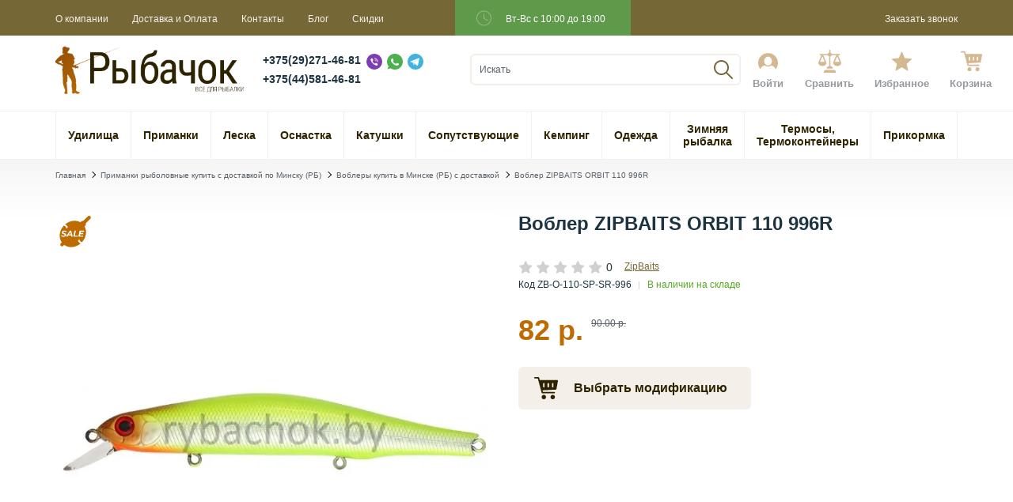

--- FILE ---
content_type: text/html; charset=utf-8
request_url: https://rybachok.by/rybolovniye-primanki-na-spinning/voblery/vobler-zipbaits-orbit-110-996r-zb-o-110-sp-sr-996-16693
body_size: 28192
content:
<!DOCTYPE html>
<html dir="ltr" lang="ru">
    <head>
        <meta charset="UTF-8" />
        <meta name="yandex-verification" content="796d15a3e425e79d" />
        <meta name="viewport" content="width=device-width, initial-scale=1">
        <meta http-equiv="X-UA-Compatible" content="IE=edge">
        <!--meta content="https://rybachok.by/image/cache/catalog/catalog/view/theme/default/image/header/417-logo3.webp" property="og:image" /-->
        <meta property="og:image:width" content="400" />
        <meta property="og:image:height" content="300" />

        <base href="https://rybachok.by/" />

        <title>Воблер ZIPBAITS ORBIT 110 996R</title>

      

                	

        					 <link href="image/jetcache/css/5e626b0f3eb097e960f1c18d1e522d1f.css?1769253010" rel="stylesheet" type="text/css" />
<link href="https://rybachok.by/rybolovniye-primanki-na-spinning/voblery/vobler-zipbaits-orbit-110-996r-zb-o-110-sp-sr-996-16693" rel="canonical" />
		           
        					 <link href="/catalog/view/theme/default/image/favicon.ico" rel="icon" />
			 		           
        
        
        
                    
                    
                    
                    
                
        

        
        
        
        
        
        
        
                    
                    
                    
        
        <style>

            .dfg{
            padding-block: 10px;
            text-align: center;
            font-size: 20px;
            color: red;
            }
        
</style>

    </head>

<meta name="yandex-verification" content="e41c06f6e66d329f" />
<meta name="google-site-verification" content="TU_TwsiYk9HmFY6wq7VNBB-MGb9ijT4rSUeGHZPOAAk" />


<!-- Yandex.Metrika counter -->
<script type="text/javascript"   >
   (function(m,e,t,r,i,k,a){m[i]=m[i]||function(){(m[i].a=m[i].a||[]).push(arguments)};
   m[i].l=1*new Date();k=e.createElement(t),a=e.getElementsByTagName(t)[0],k.async=1,k.src=r,a.parentNode.insertBefore(k,a)})
   (window, document, "script", "https://mc.yandex.ru/metrika/tag.js", "ym");

   ym(39257755, "init", {
        clickmap:true,
        trackLinks:true,
        accurateTrackBounce:true,
        webvisor:true,
        ecommerce:"dataLayer"
   });
</script>
<noscript><div><img src="https://mc.yandex.ru/watch/39257755" style="position:absolute; left:-9999px;" alt="" /></div></noscript>
<!-- /Yandex.Metrika counter -->



    <body>
        <div class="scroll_top scroll_top_js new"></div>
       

        <div class="header__toolbar-mobile hidden-md hidden-lg">
            <div class="toolbar-mobile__container">
                <span class="toolbar-mobile__item_1">
                    <span class="toolbar-mobile__button toolbar-mobile__btn-menu dropdown__button_js toolbar_mobile_js" data-target=".toolbar_menu_js" data-group=".toolbar_group_js"></span>
                </span>

                <div class="toolbar-mobile__item_2">
                                            <a href="https://rybachok.by/"><img class="img-responsive" src="/catalog/view/theme/default/image/header/417-logo3.svg" title="Rybachok.by " alt="Rybachok.by " /></a>
                                        </div>

                <div class="toolbar-mobile__item_3">
                    <a class="toolbar-mobile__button toolbar-mobile__btn-cart" href="https://rybachok.by/index.php?route=checkout/simplecheckout">
                        <span class="cart__total_mobile_js">
                                                    </span>
                    </a>
                </div>
            </div>

            <div class="toolbar__menu dropdown__container toolbar_group_js toolbar_menu_js">
                <span class="dropdown__item toolbar-menu__item">
                    <span class="search__container">
                        <input class="search__input search__input_mobile_js search__input_js" type="text" name="search" placeholder="Искать" value="" />
                        <span class="search__button search__button_2 search__button_js" data-input=".search__input_mobile_js"></span>
                    </span>
                </span>

                <div class="dropdown__item toolbar-menu__item">
                    <span class="dropdown__link toolbar-menu__link toolbar-menu__heading toolbar-menu__heading_js dropdown__button_js" data-target=".toolbar_category_js" data-group=".toolbar_sub_js">Каталог</span>

                    <div class="dropdown__container toolbar_sub_js toolbar_category_js">
                                                <span class="dropdown__item toolbar-menu__item">
                            <a class="dropdown__link toolbar-menu__link" href="https://rybachok.by/udilishcha">Удилища</a>
                        </span>
                                                <span class="dropdown__item toolbar-menu__item">
                            <a class="dropdown__link toolbar-menu__link" href="https://rybachok.by/rybolovniye-primanki-na-spinning">Приманки</a>
                        </span>
                                                <span class="dropdown__item toolbar-menu__item">
                            <a class="dropdown__link toolbar-menu__link" href="https://rybachok.by/leska">Леска</a>
                        </span>
                                                <span class="dropdown__item toolbar-menu__item">
                            <a class="dropdown__link toolbar-menu__link" href="https://rybachok.by/osnastka">Оснастка</a>
                        </span>
                                                <span class="dropdown__item toolbar-menu__item">
                            <a class="dropdown__link toolbar-menu__link" href="https://rybachok.by/katushki-rybolovniye">Катушки</a>
                        </span>
                                                <span class="dropdown__item toolbar-menu__item">
                            <a class="dropdown__link toolbar-menu__link" href="https://rybachok.by/soputstvuyushie">Сопутствующие</a>
                        </span>
                                                <span class="dropdown__item toolbar-menu__item">
                            <a class="dropdown__link toolbar-menu__link" href="https://rybachok.by/kemping">Кемпинг</a>
                        </span>
                                                <span class="dropdown__item toolbar-menu__item">
                            <a class="dropdown__link toolbar-menu__link" href="https://rybachok.by/odezhda">Одежда</a>
                        </span>
                                                <span class="dropdown__item toolbar-menu__item">
                            <a class="dropdown__link toolbar-menu__link" href="https://rybachok.by/zimnyaya-rybalka">Зимняя рыбалка</a>
                        </span>
                                                <span class="dropdown__item toolbar-menu__item">
                            <a class="dropdown__link toolbar-menu__link" href="https://rybachok.by/termosy">Термосы, Термоконтейнеры</a>
                        </span>
                                                <span class="dropdown__item toolbar-menu__item">
                            <a class="dropdown__link toolbar-menu__link" href="https://rybachok.by/prikormka">Прикормка</a>
                        </span>
                       <!--                              <span class="dropdown__item toolbar-menu__item">
                                <a class="dropdown__link toolbar-menu__link" href="https://rybachok.by/udilishcha">Удилища</a>
                            </span>
                                                    <span class="dropdown__item toolbar-menu__item">
                                <a class="dropdown__link toolbar-menu__link" href="https://rybachok.by/rybolovniye-primanki-na-spinning">Приманки рыболовные купить с доставкой по Минску (РБ)</a>
                            </span>
                                                    <span class="dropdown__item toolbar-menu__item">
                                <a class="dropdown__link toolbar-menu__link" href="https://rybachok.by/leska">Леска</a>
                            </span>
                                                    <span class="dropdown__item toolbar-menu__item">
                                <a class="dropdown__link toolbar-menu__link" href="https://rybachok.by/osnastka">Оснастка</a>
                            </span>
                                                    <span class="dropdown__item toolbar-menu__item">
                                <a class="dropdown__link toolbar-menu__link" href="https://rybachok.by/katushki-rybolovniye">Катушки рыболовные купить в Минске (РБ)</a>
                            </span>
                                                    <span class="dropdown__item toolbar-menu__item">
                                <a class="dropdown__link toolbar-menu__link" href="https://rybachok.by/soputstvuyushie">Сопутствующие</a>
                            </span>
                                                    <span class="dropdown__item toolbar-menu__item">
                                <a class="dropdown__link toolbar-menu__link" href="https://rybachok.by/kemping">Кемпинг</a>
                            </span>
                                                    <span class="dropdown__item toolbar-menu__item">
                                <a class="dropdown__link toolbar-menu__link" href="https://rybachok.by/odezhda">Одежда</a>
                            </span>
                                                    <span class="dropdown__item toolbar-menu__item">
                                <a class="dropdown__link toolbar-menu__link" href="https://rybachok.by/zimnyaya-rybalka">Зимняя рыбалка</a>
                            </span>
                                                    <span class="dropdown__item toolbar-menu__item">
                                <a class="dropdown__link toolbar-menu__link" href="https://rybachok.by/termosy">Термосы, Термоконтейнеры</a>
                            </span>
                                                    <span class="dropdown__item toolbar-menu__item">
                                <a class="dropdown__link toolbar-menu__link" href="https://rybachok.by/prikormka">Прикормка</a>
                            </span>
                         -->
                    </div>
                </div>

                <div class="dropdown__item toolbar-menu__item">
                    <span class="dropdown__link toolbar-menu__link toolbar-menu__heading toolbar-menu__heading_js dropdown__button_js" data-target=".toolbar_info_js" data-group=".toolbar_sub_js">Информация</span>

                    <div class="dropdown__container toolbar_sub_js toolbar_info_js">
                        <span class="dropdown__item toolbar-menu__item">
                            <a class="dropdown__link toolbar-menu__link" href="https://rybachok.by/o-kompanii">О компании</a>
                        </span>
                        <span class="dropdown__item toolbar-menu__item">
                            <a class="dropdown__link toolbar-menu__link" href="https://rybachok.by/dostavka-i-oplata">Доставка и Оплата</a>
                        </span>
                        <span class="dropdown__item toolbar-menu__item">
                            <a class="dropdown__link toolbar-menu__link" href="https://rybachok.by/contacts">Контакты</a>
                        </span>
                        <span class="dropdown__item toolbar-menu__item">
                            <a class="dropdown__link toolbar-menu__link" href="https://rybachok.by/blog">Блог</a>
                        </span>
                        <span class="dropdown__item toolbar-menu__item">
                            <a class="dropdown__link toolbar-menu__link" href="https://rybachok.by/special">Скидки</a>
                        </span>
                    </div>
                </div>

                <span class="dropdown__item toolbar-menu__item">
                    <a class="dropdown__link toolbar-menu__link" href="https://rybachok.by/account">Войти</a>
                </span>
                <span class="dropdown__item toolbar-menu__item">
                    <a class="dropdown__link toolbar-menu__link" href="https://rybachok.by/compare">Список сравнения
                        <span class="compare_count_mobile_js">
                                                    </span>
                    </a>
                </span>
                <span class="dropdown__item toolbar-menu__item">
                    <a class="dropdown__link toolbar-menu__link" href="https://rybachok.by/account-wishlist">Избранное
                        <span class="wishlist_count_mobile_js">
                                                    </span>
                    </a>
                </span>
                <span class="dropdown__item toolbar-menu__item social__mobile">
                    <a class="dropdown__link toolbar-menu__link" href="tel:+375(29)271-46-81">+375(29)271-46-81</a>
                    <div class="social">
                        <a href="viber://chat?number=%2B375292714681">
                            <img decoding="async" src="/catalog/view/theme/default/image/header/viber.svg" alt="viber">
                        </a>
                        <a href="https://api.whatsapp.com/send?phone=375445814681" target="_blank">
                            <img decoding="async" src="/catalog/view/theme/default/image/header/whatsapp.svg" alt="whatsapp">
                        </a>
                        <a href="tg://resolve?domain=rybachokby" target="_blank">
                            <img decoding="async" src="/catalog/view/theme/default/image/header/telegram.svg" alt="telegram">
                        </a>
                    </div>
                </span>
                <span class="dropdown__item toolbar-menu__item">
                    <a class="dropdown__link toolbar-menu__link" href="tel:+375(44)581-46-81">+375(44)581-46-81</a>
                </span>
                <span class="dropdown__item toolbar-menu__item">
                    <span class="dropdown__link toolbar-menu__link" onclick="addToCallback();">Заказать звонок</span>
                </span>
            </div>
        </div>

        <div class="header__container">
           <div class="dfg" style="display:none;">По техническим причинам магазин с 16 сентября по 17 сентября не работает  Все поступившие заказы будут обработаны 18 сентября</div> 
            <div class="header__content hidden-xs hidden-sm">

                <div class="header__toolbar-desctop">
                    <div class="container">
                        <div class="toolbar-desctop__container">
                            <div class="toolbar-desctop__container_left-block">
                                <div class="toolbar-desctop__item"><a class="toolbar-desctop__link" href="https://rybachok.by/o-kompanii">О компании</a></div>
                                <div class="toolbar-desctop__item"><a class="toolbar-desctop__link" href="https://rybachok.by/dostavka-i-oplata">Доставка и Оплата</a></div>
                                <div class="toolbar-desctop__item"><a class="toolbar-desctop__link" href="https://rybachok.by/contacts">Контакты</a></div>
                                <div class="toolbar-desctop__item"><a class="toolbar-desctop__link" href="https://rybachok.by/blog">Блог</a></div>
                                <div class="toolbar-desctop__item"><a class="toolbar-desctop__link" href="https://rybachok.by/special">Скидки</a></div>
                                <div class="toolbar-desctop__item header-working-time"><svg width="24" height="25" viewBox="0 0 24 25" fill="none" xmlns="http://www.w3.org/2000/svg">
<path d="M11.5 3.5C14.0196 3.5 16.4359 4.50089 18.2175 6.28249C19.9991 8.06408 21 10.4804 21 13C21 15.5196 19.9991 17.9359 18.2175 19.7175C16.4359 21.4991 14.0196 22.5 11.5 22.5C8.98044 22.5 6.56408 21.4991 4.78249 19.7175C3.00089 17.9359 2 15.5196 2 13C2 10.4804 3.00089 8.06408 4.78249 6.28249C6.56408 4.50089 8.98044 3.5 11.5 3.5ZM11.5 4.5C9.24566 4.5 7.08365 5.39553 5.48959 6.98959C3.89553 8.58365 3 10.7457 3 13C3 15.2543 3.89553 17.4163 5.48959 19.0104C7.08365 20.6045 9.24566 21.5 11.5 21.5C12.6162 21.5 13.7215 21.2801 14.7528 20.853C15.7841 20.4258 16.7211 19.7997 17.5104 19.0104C18.2997 18.2211 18.9258 17.2841 19.353 16.2528C19.7801 15.2215 20 14.1162 20 13C20 10.7457 19.1045 8.58365 17.5104 6.98959C15.9163 5.39553 13.7543 4.5 11.5 4.5ZM11 7.5H12V12.92L16.7 15.63L16.2 16.5L11 13.5V7.5Z" fill="white" fill-opacity="0.33"/>
</svg>
<span class="header-working-time_text">Вт-Вс с 10:00 до 19:00</span></div>
                            </div>
                            <div class="text_right">
                                <div class="toolbar-desctop__item">
                                    <a class="toolbar-desctop__link" onclick="addToCallback();">Заказать звонок</a>
                                </div>
                            </div>
                        </div>
                    </div>
                </div>

                <div class="header__ctrl">
                    <div class="container">
                        <div class="header-ctrl__container">
                            <div class="header-ctrl__content header-ctrl__content_1">
				<div class="header-logo">
                                	<a href="https://rybachok.by/"><img class="img-responsive" src="/catalog/view/theme/default/image/header/417-logo3.svg" title="Rybachok.by " alt="Rybachok.by " /></a>                           	</div>
			 </div>

                            <div class="header-ctrl__content header-ctrl__content_2">
                                <div class="header__contacts">
                                    <span class="header-contacts__item">
                                        <a class="header__telephone" href="tel:+375(29)271-46-81">+375(29)271-46-81</a>
                                        <div class="social">
                                            <a href="viber://chat?number=%2B375292714681">
                                                <img decoding="async" src="/catalog/view/theme/default/image/header/viber.svg" alt="viber">
                                            </a>
                                            <a href="https://api.whatsapp.com/send?phone=375445814681" target="_blank">
                                                <img decoding="async" src="/catalog/view/theme/default/image/header/whatsapp.svg" alt="whatsapp">
                                            </a>
                                            <a href="tg://resolve?domain=rybachokby" target="_blank">
                                                <img decoding="async" src="/catalog/view/theme/default/image/header/telegram.svg" alt="telegram">
                                            </a>
                                        </div>
                                    </span>
                                    <span class="header-contacts__item">
                                        <a class="header__telephone" href="tel:+375(44)581-46-81" class="header__email">+375(44)581-46-81</a>
                                    </span>
                                </div>
                            </div>

                            <div class="header-ctrl__content header-ctrl__content_3">
                                <div class="search__container suggestion__container_js">
                                    <input class="search__input suggestion__input_js search__input_desctop_js search__input_js" type="text" name="search" placeholder="Искать" value="" />
                                    <div class="search__button search__button_js" data-input=".search__input_desctop_js"></div>
                                </div>
                            </div>

                            <div class="header-ctrl__content header-ctrl__content_4 hidden-xs hidden-sm">
                                <div class="header__status">
                                    <div class="status__item">
                                        <a class="status__link" href="https://rybachok.by/account">
                                            <span class="status__image status__image_account"></span>
                                            <span class="status__title">Войти</span>
                                        </a>
                                    </div>

                                    <div class="status__item">
                                        <a class="status__link" href="https://rybachok.by/compare">
                                            <span class="status__image status__image_compare">
                                                <span class="compare_count_js">
                                                                                                    </span>
                                            </span>
                                            <span class="status__title">Сравнить</span>
                                        </a>
                                    </div>

                                    <div class="status__item">
                                        <a class="status__link" href="https://rybachok.by/account-wishlist">
                                            <span class="status__image status__image_wishlist">
                                                <span class="wishlist_count_js">
                                                                                                    </span>
                                            </span>
                                            <span class="status__title">Избранное</span>
                                        </a>
                                    </div>

                                    <div class="status__item">
                                        <a class="status__link" href="https://rybachok.by/index.php?route=checkout/simplecheckout">
                                            <span class="status__image status__image_cart">
                                                <span class="cart__total_js">
                                                                                                    </span>
                                            </span>
                                            <span class="status__title status__title_cart">Корзина</span>
                                        </a>
                                    </div>
                                </div>
                            </div>
                        </div>
                    </div>
                </div>

                <div class="header__navigate">
                    <div class="container">
                        <ul class="navigate__container">
                           <li class="navigate__item">
                              <a class="navigate__link" href="https://rybachok.by/udilishcha">
                              <span>Удилища</span>
                              </a>
                              <div class="navigate__sub">
                                 <div class="navigate-sub__container" style="left: 0px;">
                                    <ul class="navigate-sub__content">
                                       <li class="navigate-sub__item">
                                          <a class="navigate-sub__link" href="https://rybachok.by/udilishcha/spinningovye">Спиннинги</a>
                                       </li>
                                       <li class="navigate-sub__item">
                                          <a class="navigate-sub__link" href="https://rybachok.by/udilishcha/kastingovye-spinningi">Кастинг</a>
                                       </li>
                                       <li class="navigate-sub__item">
                                          <a class="navigate-sub__link" href="https://rybachok.by/udilishcha/fidernye">Фидерные</a>
                                       </li>
                                       <li class="navigate-sub__item">
                                          <a class="navigate-sub__link" href="https://rybachok.by/udilishcha/morskie-udilisha">Морские</a>
                                       </li>
                                       <li class="navigate-sub__item">
                                          <a class="navigate-sub__link" href="https://rybachok.by/udilishcha/poplavochnye">Поплавочные</a>
                                       </li>
                                    </ul>
                                    <ul class="navigate-sub__content">
                                       <li class="navigate-sub__item">
                                          <a class="navigate-sub__link" href="https://rybachok.by/udilishcha/trollingovye-udilisha">Троллинговые</a>
                                       </li>
                                       <li class="navigate-sub__item">
                                          <a class="navigate-sub__link" href="https://rybachok.by/udilishcha/nahlystovye-udilisha">Нахлыстовые</a>
                                       </li>
                                       <li class="navigate-sub__item">
                                          <a class="navigate-sub__link" href="https://rybachok.by/udilishcha/matchevye-udilisha">Матчевые</a>
                                       </li>
                                       <li class="navigate-sub__item">
                                          <a class="navigate-sub__link" href="https://rybachok.by/udilishcha/karpovye-udilisha">Карповые</a>
                                       </li>
                                       <li class="navigate-sub__item">
                                          <a class="navigate-sub__link" href="https://rybachok.by/udilishcha/vershinki">Вершинки</a>
                                       </li>
                                    </ul>
                                 </div>
                              </div>
                           </li>
                           <li class="navigate__item">
                              <a class="navigate__link" href="https://rybachok.by/rybolovniye-primanki-na-spinning">
                              <span>Приманки</span>
                              </a>
                              <div class="navigate__sub">
                                 <div class="navigate-sub__container" style="left: 102.613px;">
                                    <ul class="navigate-sub__content">
                                       <li class="navigate-sub__item">
                                          <a class="navigate-sub__link" href="https://rybachok.by/rybolovniye-primanki-na-spinning/blesny">Блесны</a>
                                       </li>
                                       <li class="navigate-sub__item">
                                          <a class="navigate-sub__link" href="https://rybachok.by/rybolovniye-primanki-na-spinning/voblery">Воблеры </a>
                                       </li>
                                       <li class="navigate-sub__item">
                                          <a class="navigate-sub__link" href="https://rybachok.by/rybolovniye-primanki-na-spinning/selikonovie-primanki">Мягкие приманки</a>
                                       </li>
                                    </ul>
                                 </div>
                              </div>
                           </li>
                           <li class="navigate__item">
                              <a class="navigate__link" href="https://rybachok.by/leska">
                              <span>Леска</span>
                              </a>
                              <div class="navigate__sub">
                                 <div class="navigate-sub__container" style="left: 213.15px;">
                                    <ul class="navigate-sub__content">
                                       <li class="navigate-sub__item">
                                          <a class="navigate-sub__link" href="https://rybachok.by/leska/monoleski">Монолески</a>
                                       </li>
                                       <li class="navigate-sub__item">
                                          <a class="navigate-sub__link" href="https://rybachok.by/leska/pletenye-shnury">Плетеные шнуры</a>
                                       </li>
                                       <li class="navigate-sub__item">
                                          <a class="navigate-sub__link" href="https://rybachok.by/leska/flyuorokarbon">Флюорокарбон</a>
                                       </li>
                                    </ul>
                                 </div>
                              </div>
                           </li>
                           <li class="navigate__item">
                              <a class="navigate__link" href="https://rybachok.by/osnastka">
                              <span>Оснастка</span>
                              </a>
                              <div class="navigate__sub">
                                 <div class="navigate-sub__container" style="left: 289.938px;">
                                    <ul class="navigate-sub__content">
                                       <li class="navigate-sub__item">
                                          <a class="navigate-sub__link" href="https://rybachok.by/osnastka/vertlyugi-zastezhki-kolca">Вертлюги, застежки, кольца</a>
                                       </li>
                                       <li class="navigate-sub__item">
                                          <a class="navigate-sub__link" href="https://rybachok.by/osnastka/gruzila">Грузила</a>
                                       </li>
                                       <li class="navigate-sub__item">
                                          <a class="navigate-sub__link" href="https://rybachok.by/osnastka/kormushki">Кормушки</a>
                                       </li>
                                       <li class="navigate-sub__item">
                                          <a class="navigate-sub__link" href="https://rybachok.by/osnastka/kryuchki">Крючки</a>
                                       </li>
                                       <li class="navigate-sub__item">
                                          <a class="navigate-sub__link" href="https://rybachok.by/osnastka/osnastka-fidernaya">Оснастка фидерная</a>
                                       </li>
                                       <li class="navigate-sub__item">
                                          <a class="navigate-sub__link" href="https://rybachok.by/osnastka/povodki">Поводки</a>
                                       </li>
                                       <li class="navigate-sub__item">
                                          <a class="navigate-sub__link" href="https://rybachok.by/osnastka/poplavki">Поплавки</a>
                                       </li>
                                    </ul>
                                 </div>
                              </div>
                           </li>
                           <li class="navigate__item">
                              <a class="navigate__link" href="https://rybachok.by/katushki-rybolovniye">
                              <span>Катушки</span>
                              </a>
                              <div class="navigate__sub">
                                 <div class="navigate-sub__container" style="left: 392.25px;">
                                    <ul class="navigate-sub__content">
                                       <li class="navigate-sub__item">
                                          <a class="navigate-sub__link" href="https://rybachok.by/katushki-rybolovniye/bezinercionnye">Безынерционные</a>
                                       </li>
                                       <li class="navigate-sub__item">
                                          <a class="navigate-sub__link" href="https://rybachok.by/katushki-rybolovniye/multiplikatornye">Мультипликаторные</a>
                                       </li>
                                       <li class="navigate-sub__item">
                                          <a class="navigate-sub__link" href="https://rybachok.by/katushki-rybolovniye/fidernye-1">Фидерные</a>
                                       </li>
                                       <li class="navigate-sub__item">
                                          <a class="navigate-sub__link" href="https://rybachok.by/katushki-rybolovniye/shpuli">Шпули</a>
                                       </li>
                                    </ul>
                                 </div>
                              </div>
                           </li>
                           <li class="navigate__item">
                              <a class="navigate__link" href="https://rybachok.by/soputstvuyushie">
                              <span>Сопутствующие</span>
                              </a>
                              <div class="navigate__sub">
                                 <div class="navigate-sub__container" style="left: 490.425px;">
                                    <ul class="navigate-sub__content">
                                       <li class="navigate-sub__item">
                                          <a class="navigate-sub__link" href="https://rybachok.by/soputstvuyushie/podsacheki-sadki">Подсачеки, Садки</a>
                                       </li>
                                       <li class="navigate-sub__item">
                                          <a class="navigate-sub__link" href="https://rybachok.by/soputstvuyushie/podstavki">Подставки</a>
                                       </li>
                                       <li class="navigate-sub__item">
                                          <a class="navigate-sub__link" href="https://rybachok.by/soputstvuyushie/solncezashitnye-ochki">Солнцезащитные очки</a>
                                       </li>
                                       <li class="navigate-sub__item">
                                          <a class="navigate-sub__link" href="https://rybachok.by/soputstvuyushie/fonari">Фонари</a>
                                       </li>
                                       <li class="navigate-sub__item">
                                          <a class="navigate-sub__link" href="https://rybachok.by/soputstvuyushie/eholoty">Эхолоты</a>
                                       </li>
                                       <li class="navigate-sub__item">
                                          <a class="navigate-sub__link" href="https://rybachok.by/soputstvuyushie/yashiki-korobki-sumki">Ящики, коробки, сумки</a>
                                       </li>
                                    </ul>
                                 </div>
                              </div>
                           </li>
                           <li class="navigate__item">
                              <a class="navigate__link" href="https://rybachok.by/kemping">
                              <span>Кемпинг</span>
                              </a>
                              <div class="navigate__sub">
                                 <div class="navigate-sub__container" style="left: 644.15px;">
                                    <ul class="navigate-sub__content">
                                       <li class="navigate-sub__item">
                                          <a class="navigate-sub__link" href="https://rybachok.by/kemping/zonty-rybolovnye">Зонты рыболовные</a>
                                       </li>
                                       <li class="navigate-sub__item">
                                          <a class="navigate-sub__link" href="https://rybachok.by/kemping/kreslo-krovati">Кресло, кровати</a>
                                       </li>
                                       <li class="navigate-sub__item">
                                          <a class="navigate-sub__link" href="https://rybachok.by/kemping/palatki">Палатки</a>
                                       </li>
                                       <li class="navigate-sub__item">
                                          <a class="navigate-sub__link" href="https://rybachok.by/kemping/ryukzaki">Рюкзаки</a>
                                       </li>
                                       <li class="navigate-sub__item">
                                          <a class="navigate-sub__link" href="https://rybachok.by/kemping/spalniki">Спальники</a>
                                       </li>
                                       <li class="navigate-sub__item">
                                          <a class="navigate-sub__link" href="https://rybachok.by/kemping/stoly">Столы</a>
                                       </li>
                                    </ul>
                                 </div>
                              </div>
                           </li>
                           <li class="navigate__item">
                              <a class="navigate__link" href="https://rybachok.by/odezhda">
                              <span>Одежда</span>
                              </a>
                              <div class="navigate__sub">
                                 <div class="navigate-sub__container" style="left: 741.875px;">
                                    <ul class="navigate-sub__content">
                                       <li class="navigate-sub__item">
                                          <a class="navigate-sub__link" href="https://rybachok.by/odezhda/zabrodnaya-ekipirovka">Забродная экипировка</a>
                                       </li>
                                       <li class="navigate-sub__item">
                                          <a class="navigate-sub__link" href="https://rybachok.by/odezhda/kostyumy-demisezonnye">Костюмы Демисезонные</a>
                                       </li>
                                       <li class="navigate-sub__item">
                                          <a class="navigate-sub__link" href="https://rybachok.by/odezhda/kostyumy-zimnie">Костюмы Зимние</a>
                                       </li>
                                       <li class="navigate-sub__item">
                                          <a class="navigate-sub__link" href="https://rybachok.by/odezhda/kostyumy-flisovye">Костюмы Флисовые</a>
                                       </li>
                                       <li class="navigate-sub__item">
                                          <a class="navigate-sub__link" href="https://rybachok.by/odezhda/noski">Носки</a>
                                       </li>
                                    </ul>
                                    <ul class="navigate-sub__content">
                                       <li class="navigate-sub__item">
                                          <a class="navigate-sub__link" href="https://rybachok.by/odezhda/obuv">Обувь</a>
                                       </li>
                                       <li class="navigate-sub__item">
                                          <a class="navigate-sub__link" href="https://rybachok.by/odezhda/perchatki">Перчатки</a>
                                       </li>
                                       <li class="navigate-sub__item">
                                          <a class="navigate-sub__link" href="https://rybachok.by/odezhda/termobele">Термобелье</a>
                                       </li>
                                       <li class="navigate-sub__item">
                                          <a class="navigate-sub__link" href="https://rybachok.by/odezhda/shapki">Шапки</a>
                                       </li>
                                    </ul>
                                 </div>
                              </div>
                           </li>
                           <li class="navigate__item">
                              <a class="navigate__link" href="https://rybachok.by/zimnyaya-rybalka">
                              <span>Зимняя рыбалка</span>
                              </a>
                              <div class="navigate__sub">
                                 <div class="navigate-sub__container" style="left: 834.075px;">
                                    <ul class="navigate-sub__content">
                                       <li class="navigate-sub__item">
                                          <a class="navigate-sub__link" href="https://rybachok.by/zimnyaya-rybalka/balansiry">Балансиры</a>
                                       </li>
                                       <li class="navigate-sub__item">
                                          <a class="navigate-sub__link" href="https://rybachok.by/zimnyaya-rybalka/blesna">Блесны зимние</a>
                                       </li>
                                       <li class="navigate-sub__item">
                                          <a class="navigate-sub__link" href="https://rybachok.by/zimnyaya-rybalka/katushki-1">Катушки</a>
                                       </li>
                                       <li class="navigate-sub__item">
                                          <a class="navigate-sub__link" href="https://rybachok.by/zimnyaya-rybalka/ledobury">Ледобуры</a>
                                       </li>
                                       <li class="navigate-sub__item">
                                          <a class="navigate-sub__link" href="https://rybachok.by/zimnyaya-rybalka/leski">Лески</a>
                                       </li>
                                       <li class="navigate-sub__item">
                                          <a class="navigate-sub__link" href="https://rybachok.by/zimnyaya-rybalka/palatki-1">Палатки</a>
                                       </li>
                                       <li class="navigate-sub__item">
                                          <a class="navigate-sub__link" href="https://rybachok.by/zimnyaya-rybalka/udochki">Удочки</a>
                                       </li>
                                       <li class="navigate-sub__item">
                                          <a class="navigate-sub__link" href="https://rybachok.by/zimnyaya-rybalka/yashiki">Ящики</a>
                                       </li>
                                    </ul>
                                 </div>
                              </div>
                           </li>
                           <li class="navigate__item">
                              <a class="navigate__link" href="https://rybachok.by/termosy">
                              <span>Термосы, Термоконтейнеры</span>
                              </a>
                              <div class="navigate__sub">
                                 <div class="navigate-sub__container" style="left: 931.2px;">
                                    <ul class="navigate-sub__content">
                                       <li class="navigate-sub__item">
                                          <a class="navigate-sub__link" href="https://rybachok.by/termosy/kryshki">Крышки</a>
                                       </li>
                                       <li class="navigate-sub__item">
                                          <a class="navigate-sub__link" href="https://rybachok.by/termosy/termosy-0">Термосы</a>
                                       </li>
                                    </ul>
                                 </div>
                              </div>
                           </li>
                           <li class="navigate__item">
                              <a class="navigate__link" href="https://rybachok.by/prikormka">
                              <span>Прикормка</span>
                              </a>
                              <div class="navigate__sub">
                                 <div class="navigate-sub__container" style="right: 0px; left: auto;">
                                    <ul class="navigate-sub__content">
                                       <li class="navigate-sub__item">
                                          <a class="navigate-sub__link" href="https://rybachok.by/prikormka/aromatizatory">Ароматизаторы</a>
                                       </li>
                                       <li class="navigate-sub__item">
                                          <a class="navigate-sub__link" href="https://rybachok.by/prikormka/prikorm">Прикорм</a>
                                       </li>
                                    </ul>
                                 </div>
                              </div>
                           </li>
                        </ul>
                       <!-- <ul class="navigate__container">
                                                                                                <li class="navigate__item">
                                        <a class="navigate__link" href="https://rybachok.by/udilishcha">
                                            <span>Удилища</span>
                                        </a>
                                                                                    <div class="navigate__sub">
                                                <div class="navigate-sub__container">
                                                    
                                                                                                                                                                        <ul class="navigate-sub__content">
                                                                                                                                    <li class="navigate-sub__item">
                                                                        <a class="navigate-sub__link" href="https://rybachok.by/udilishcha/spinningovye">Спиннинг купить в Минске (РБ) с доставкой</a>
                                                                    </li>
                                                                                                                                    <li class="navigate-sub__item">
                                                                        <a class="navigate-sub__link" href="https://rybachok.by/udilishcha/kastingovye-spinningi">Кастинговое удилище купить с доставкой</a>
                                                                    </li>
                                                                                                                                    <li class="navigate-sub__item">
                                                                        <a class="navigate-sub__link" href="https://rybachok.by/udilishcha/fidernye">Фидерное удилище купить в Минске (РБ) с доставкой</a>
                                                                    </li>
                                                                                                                                    <li class="navigate-sub__item">
                                                                        <a class="navigate-sub__link" href="https://rybachok.by/udilishcha/morskie-udilisha">Морские удилища купить в Минске (РБ) с доставкой</a>
                                                                    </li>
                                                                                                                                    <li class="navigate-sub__item">
                                                                        <a class="navigate-sub__link" href="https://rybachok.by/udilishcha/poplavochnye">Попловочные удилища купить в Минске (РБ) с доставкой</a>
                                                                    </li>
                                                                                                                            </ul>
                                                                                                                    <ul class="navigate-sub__content">
                                                                                                                                    <li class="navigate-sub__item">
                                                                        <a class="navigate-sub__link" href="https://rybachok.by/udilishcha/trollingovye-udilisha">Троллинговые удилища купить в Минске (РБ) с доставкой</a>
                                                                    </li>
                                                                                                                                    <li class="navigate-sub__item">
                                                                        <a class="navigate-sub__link" href="https://rybachok.by/udilishcha/nahlystovye-udilisha">Нахлыстовые удилища купить в Минске (РБ) с доставкой</a>
                                                                    </li>
                                                                                                                                    <li class="navigate-sub__item">
                                                                        <a class="navigate-sub__link" href="https://rybachok.by/udilishcha/matchevye-udilisha">Матчевые удилища купить в Минске (РБ) с доставкой</a>
                                                                    </li>
                                                                                                                                    <li class="navigate-sub__item">
                                                                        <a class="navigate-sub__link" href="https://rybachok.by/udilishcha/karpovye-udilisha">Карповые удилища купить в Минске (РБ) с доставкой</a>
                                                                    </li>
                                                                                                                                    <li class="navigate-sub__item">
                                                                        <a class="navigate-sub__link" href="https://rybachok.by/udilishcha/vershinki">Вершинки и колена к спиннингам, фидерам, удочкам</a>
                                                                    </li>
                                                                                                                            </ul>
                                                                                                                                                            </div>
                                            </div>
                                                                            </li>
                                                                    <li class="navigate__item">
                                        <a class="navigate__link" href="https://rybachok.by/rybolovniye-primanki-na-spinning">
                                            <span>Приманки рыболовные купить с доставкой по Минску (РБ)</span>
                                        </a>
                                                                                    <div class="navigate__sub">
                                                <div class="navigate-sub__container">
                                                    
                                                                                                            <ul class="navigate-sub__content">
                                                                                                                            <li class="navigate-sub__item">
                                                                    <a class="navigate-sub__link" href="https://rybachok.by/rybolovniye-primanki-na-spinning/blesny">Блесны для рыбалки на щуку, окуня, жереха</a>
                                                                </li>
                                                                                                                            <li class="navigate-sub__item">
                                                                    <a class="navigate-sub__link" href="https://rybachok.by/rybolovniye-primanki-na-spinning/viby-rattliny-dly-rybalki">Вибы (раттлины) купить в Минске</a>
                                                                </li>
                                                                                                                            <li class="navigate-sub__item">
                                                                    <a class="navigate-sub__link" href="https://rybachok.by/rybolovniye-primanki-na-spinning/voblery">Воблеры купить в Минске (РБ) с доставкой</a>
                                                                </li>
                                                                                                                            <li class="navigate-sub__item">
                                                                    <a class="navigate-sub__link" href="https://rybachok.by/rybolovniye-primanki-na-spinning/selikonovie-primanki">Приманки силиконовые в Минске (РБ) купить для рыбалки</a>
                                                                </li>
                                                                                                                    </ul>
                                                                                                    </div>
                                            </div>
                                                                            </li>
                                                                    <li class="navigate__item">
                                        <a class="navigate__link" href="https://rybachok.by/leska">
                                            <span>Леска</span>
                                        </a>
                                                                                    <div class="navigate__sub">
                                                <div class="navigate-sub__container">
                                                    
                                                                                                            <ul class="navigate-sub__content">
                                                                                                                            <li class="navigate-sub__item">
                                                                    <a class="navigate-sub__link" href="https://rybachok.by/leska/monoleski">Монолески</a>
                                                                </li>
                                                                                                                            <li class="navigate-sub__item">
                                                                    <a class="navigate-sub__link" href="https://rybachok.by/leska/pletenye-shnury">Плетеные шнуры купить в Минске (РБ)</a>
                                                                </li>
                                                                                                                            <li class="navigate-sub__item">
                                                                    <a class="navigate-sub__link" href="https://rybachok.by/leska/flyuorokarbon">Флюорокарбон</a>
                                                                </li>
                                                                                                                    </ul>
                                                                                                    </div>
                                            </div>
                                                                            </li>
                                                                    <li class="navigate__item">
                                        <a class="navigate__link" href="https://rybachok.by/osnastka">
                                            <span>Оснастка</span>
                                        </a>
                                                                                    <div class="navigate__sub">
                                                <div class="navigate-sub__container">
                                                    
                                                                                                            <ul class="navigate-sub__content">
                                                                                                                            <li class="navigate-sub__item">
                                                                    <a class="navigate-sub__link" href="https://rybachok.by/osnastka/vertlyugi-zastezhki-kolca">Вертлюги, застежки, кольца</a>
                                                                </li>
                                                                                                                            <li class="navigate-sub__item">
                                                                    <a class="navigate-sub__link" href="https://rybachok.by/osnastka/gruzila">Грузила</a>
                                                                </li>
                                                                                                                            <li class="navigate-sub__item">
                                                                    <a class="navigate-sub__link" href="https://rybachok.by/osnastka/kormushki">Кормушки</a>
                                                                </li>
                                                                                                                            <li class="navigate-sub__item">
                                                                    <a class="navigate-sub__link" href="https://rybachok.by/osnastka/kryuchki">Крючки</a>
                                                                </li>
                                                                                                                            <li class="navigate-sub__item">
                                                                    <a class="navigate-sub__link" href="https://rybachok.by/osnastka/osnastka-fidernaya">Оснастка фидерная</a>
                                                                </li>
                                                                                                                            <li class="navigate-sub__item">
                                                                    <a class="navigate-sub__link" href="https://rybachok.by/osnastka/povodki">Поводки</a>
                                                                </li>
                                                                                                                            <li class="navigate-sub__item">
                                                                    <a class="navigate-sub__link" href="https://rybachok.by/osnastka/poplavki">Поплавки</a>
                                                                </li>
                                                                                                                    </ul>
                                                                                                    </div>
                                            </div>
                                                                            </li>
                                                                    <li class="navigate__item">
                                        <a class="navigate__link" href="https://rybachok.by/katushki-rybolovniye">
                                            <span>Катушки рыболовные купить в Минске (РБ)</span>
                                        </a>
                                                                                    <div class="navigate__sub">
                                                <div class="navigate-sub__container">
                                                    
                                                                                                            <ul class="navigate-sub__content">
                                                                                                                            <li class="navigate-sub__item">
                                                                    <a class="navigate-sub__link" href="https://rybachok.by/katushki-rybolovniye/bezinercionnye">Безынерционные катушки купить в Минске</a>
                                                                </li>
                                                                                                                            <li class="navigate-sub__item">
                                                                    <a class="navigate-sub__link" href="https://rybachok.by/katushki-rybolovniye/multiplikatornye">Мультипликаторные катушки купить в Минске</a>
                                                                </li>
                                                                                                                            <li class="navigate-sub__item">
                                                                    <a class="navigate-sub__link" href="https://rybachok.by/katushki-rybolovniye/fidernye-1">Фидерные катушки купить в Минске</a>
                                                                </li>
                                                                                                                            <li class="navigate-sub__item">
                                                                    <a class="navigate-sub__link" href="https://rybachok.by/katushki-rybolovniye/shpuli">Шпули</a>
                                                                </li>
                                                                                                                    </ul>
                                                                                                    </div>
                                            </div>
                                                                            </li>
                                                                    <li class="navigate__item">
                                        <a class="navigate__link" href="https://rybachok.by/soputstvuyushie">
                                            <span>Сопутствующие</span>
                                        </a>
                                                                                    <div class="navigate__sub">
                                                <div class="navigate-sub__container">
                                                    
                                                                                                            <ul class="navigate-sub__content">
                                                                                                                            <li class="navigate-sub__item">
                                                                    <a class="navigate-sub__link" href="https://rybachok.by/soputstvuyushie/podsacheki-sadki">Подсачеки, Садки</a>
                                                                </li>
                                                                                                                            <li class="navigate-sub__item">
                                                                    <a class="navigate-sub__link" href="https://rybachok.by/soputstvuyushie/podstavki">Подставки</a>
                                                                </li>
                                                                                                                            <li class="navigate-sub__item">
                                                                    <a class="navigate-sub__link" href="https://rybachok.by/soputstvuyushie/solncezashitnye-ochki">Солнцезащитные очки</a>
                                                                </li>
                                                                                                                            <li class="navigate-sub__item">
                                                                    <a class="navigate-sub__link" href="https://rybachok.by/soputstvuyushie/termos-zojirushi-termokonteiner-termokruzhka-kupit-v-minske-rb">Термос Zojirushi, термоконтейнер, термокружка купить в Минске (РБ)</a>
                                                                </li>
                                                                                                                            <li class="navigate-sub__item">
                                                                    <a class="navigate-sub__link" href="https://rybachok.by/soputstvuyushie/eholoty">Эхолоты</a>
                                                                </li>
                                                                                                                            <li class="navigate-sub__item">
                                                                    <a class="navigate-sub__link" href="https://rybachok.by/soputstvuyushie/yashiki-korobki-sumki">Ящики, коробки, сумки</a>
                                                                </li>
                                                                                                                    </ul>
                                                                                                    </div>
                                            </div>
                                                                            </li>
                                                                    <li class="navigate__item">
                                        <a class="navigate__link" href="https://rybachok.by/kemping">
                                            <span>Кемпинг</span>
                                        </a>
                                                                                    <div class="navigate__sub">
                                                <div class="navigate-sub__container">
                                                    
                                                                                                            <ul class="navigate-sub__content">
                                                                                                                            <li class="navigate-sub__item">
                                                                    <a class="navigate-sub__link" href="https://rybachok.by/kemping/aksessuary-dlya-rybolovnyh-kresel">Аксессуары для рыболовных кресел купить с доставкой по Минску (РБ)</a>
                                                                </li>
                                                                                                                            <li class="navigate-sub__item">
                                                                    <a class="navigate-sub__link" href="https://rybachok.by/kemping/zonty-rybolovnye">Зонты рыболовные купить в Минске (РБ)</a>
                                                                </li>
                                                                                                                            <li class="navigate-sub__item">
                                                                    <a class="navigate-sub__link" href="https://rybachok.by/kemping/palatki">Палатки туристические купить в Минске (РБ)</a>
                                                                </li>
                                                                                                                            <li class="navigate-sub__item">
                                                                    <a class="navigate-sub__link" href="https://rybachok.by/kemping/ryukzaki">Рюкзаки</a>
                                                                </li>
                                                                                                                            <li class="navigate-sub__item">
                                                                    <a class="navigate-sub__link" href="https://rybachok.by/kemping/spalniki">Спальники туристические купить в Минске (РБ)</a>
                                                                </li>
                                                                                                                            <li class="navigate-sub__item">
                                                                    <a class="navigate-sub__link" href="https://rybachok.by/kemping/stoly">Столы походные купить в Минске (РБ)</a>
                                                                </li>
                                                                                                                            <li class="navigate-sub__item">
                                                                    <a class="navigate-sub__link" href="https://rybachok.by/kemping/kreslo-krovati">Стул кресло, кровати купить в Минске (РБ)</a>
                                                                </li>
                                                                                                                    </ul>
                                                                                                    </div>
                                            </div>
                                                                            </li>
                                                                    <li class="navigate__item">
                                        <a class="navigate__link" href="https://rybachok.by/odezhda">
                                            <span>Одежда</span>
                                        </a>
                                                                                    <div class="navigate__sub">
                                                <div class="navigate-sub__container">
                                                    
                                                                                                                                                                        <ul class="navigate-sub__content">
                                                                                                                                    <li class="navigate-sub__item">
                                                                        <a class="navigate-sub__link" href="https://rybachok.by/odezhda/kostyumy-demisezonnye">Демисезонный костюм для рыбалки купить в Минске (РБ)</a>
                                                                    </li>
                                                                                                                                    <li class="navigate-sub__item">
                                                                        <a class="navigate-sub__link" href="https://rybachok.by/odezhda/zabrodnaya-ekipirovka">Забродный костюм купить в Минске (РБ)</a>
                                                                    </li>
                                                                                                                                    <li class="navigate-sub__item">
                                                                        <a class="navigate-sub__link" href="https://rybachok.by/odezhda/kostyumy-zimnie">Зимний костюм для рыбалки купить в Минске (РБ)</a>
                                                                    </li>
                                                                                                                                    <li class="navigate-sub__item">
                                                                        <a class="navigate-sub__link" href="https://rybachok.by/odezhda/noski">Норфин носки купить в интернет магазине</a>
                                                                    </li>
                                                                                                                                    <li class="navigate-sub__item">
                                                                        <a class="navigate-sub__link" href="https://rybachok.by/odezhda/perchatki">Перчатки для рыбалки купить в Минске (РБ)</a>
                                                                    </li>
                                                                                                                            </ul>
                                                                                                                    <ul class="navigate-sub__content">
                                                                                                                                    <li class="navigate-sub__item">
                                                                        <a class="navigate-sub__link" href="https://rybachok.by/odezhda/obuv">Сапоги для рыбалки купить в Минске (РБ)</a>
                                                                    </li>
                                                                                                                                    <li class="navigate-sub__item">
                                                                        <a class="navigate-sub__link" href="https://rybachok.by/odezhda/termobele">Термобелье для зимней рыбалки купить в Минске (РБ)</a>
                                                                    </li>
                                                                                                                                    <li class="navigate-sub__item">
                                                                        <a class="navigate-sub__link" href="https://rybachok.by/odezhda/kostyumy-flisovye">Флисовый костюм для рыбалки купить в Минске (РБ)</a>
                                                                    </li>
                                                                                                                                    <li class="navigate-sub__item">
                                                                        <a class="navigate-sub__link" href="https://rybachok.by/odezhda/shapki">Шапки</a>
                                                                    </li>
                                                                                                                            </ul>
                                                                                                                                                            </div>
                                            </div>
                                                                            </li>
                                                                    <li class="navigate__item">
                                        <a class="navigate__link" href="https://rybachok.by/zimnyaya-rybalka">
                                            <span>Зимняя рыбалка</span>
                                        </a>
                                                                                    <div class="navigate__sub">
                                                <div class="navigate-sub__container">
                                                    
                                                                                                            <ul class="navigate-sub__content">
                                                                                                                            <li class="navigate-sub__item">
                                                                    <a class="navigate-sub__link" href="https://rybachok.by/zimnyaya-rybalka/balansiry">Балансиры</a>
                                                                </li>
                                                                                                                            <li class="navigate-sub__item">
                                                                    <a class="navigate-sub__link" href="https://rybachok.by/zimnyaya-rybalka/blesna">Блесны зимние</a>
                                                                </li>
                                                                                                                            <li class="navigate-sub__item">
                                                                    <a class="navigate-sub__link" href="https://rybachok.by/zimnyaya-rybalka/katushki-zimnie">Катушки зимние</a>
                                                                </li>
                                                                                                                            <li class="navigate-sub__item">
                                                                    <a class="navigate-sub__link" href="https://rybachok.by/zimnyaya-rybalka/leski">Лески</a>
                                                                </li>
                                                                                                                            <li class="navigate-sub__item">
                                                                    <a class="navigate-sub__link" href="https://rybachok.by/zimnyaya-rybalka/palatki-1">Палатки</a>
                                                                </li>
                                                                                                                            <li class="navigate-sub__item">
                                                                    <a class="navigate-sub__link" href="https://rybachok.by/zimnyaya-rybalka/udochki">Удочки</a>
                                                                </li>
                                                                                                                            <li class="navigate-sub__item">
                                                                    <a class="navigate-sub__link" href="https://rybachok.by/zimnyaya-rybalka/yashiki">Ящики</a>
                                                                </li>
                                                                                                                    </ul>
                                                                                                    </div>
                                            </div>
                                                                            </li>
                                                                    <li class="navigate__item">
                                        <a class="navigate__link" href="https://rybachok.by/termosy">
                                            <span>Термосы, Термоконтейнеры</span>
                                        </a>
                                                                                    <div class="navigate__sub">
                                                <div class="navigate-sub__container">
                                                    
                                                                                                            <ul class="navigate-sub__content">
                                                                                                                            <li class="navigate-sub__item">
                                                                    <a class="navigate-sub__link" href="https://rybachok.by/termosy/kryshki">Крышку для термоса купить в Минске (РБ)</a>
                                                                </li>
                                                                                                                            <li class="navigate-sub__item">
                                                                    <a class="navigate-sub__link" href="https://rybachok.by/termosy/termosy-0">Термос Zojirushi, термоконтейнер, термокружка купить в Минске (РБ)</a>
                                                                </li>
                                                                                                                    </ul>
                                                                                                    </div>
                                            </div>
                                                                            </li>
                                                                    <li class="navigate__item">
                                        <a class="navigate__link" href="https://rybachok.by/prikormka">
                                            <span>Прикормка</span>
                                        </a>
                                                                                    <div class="navigate__sub">
                                                <div class="navigate-sub__container">
                                                    
                                                                                                            <ul class="navigate-sub__content">
                                                                                                                            <li class="navigate-sub__item">
                                                                    <a class="navigate-sub__link" href="https://rybachok.by/prikormka/aromatizatory">Ароматизатор спрей для рыбалки купить в Минске (РБ)</a>
                                                                </li>
                                                                                                                            <li class="navigate-sub__item">
                                                                    <a class="navigate-sub__link" href="https://rybachok.by/prikormka/komponenty-attraktant-dlya-prikormki">Компоненты ( аттрактант) для прикормки купить в Минске (РБ) с доставкой</a>
                                                                </li>
                                                                                                                            <li class="navigate-sub__item">
                                                                    <a class="navigate-sub__link" href="https://rybachok.by/prikormka/komponenty-dlya-prikormki">Компоненты для прикормки</a>
                                                                </li>
                                                                                                                            <li class="navigate-sub__item">
                                                                    <a class="navigate-sub__link" href="https://rybachok.by/prikormka/nasadki">Насадки</a>
                                                                </li>
                                                                                                                            <li class="navigate-sub__item">
                                                                    <a class="navigate-sub__link" href="https://rybachok.by/prikormka/nasadki-dly-rybalki">Насадки для рыбалки купить в Минске (РБ) с доставкой</a>
                                                                </li>
                                                                                                                            <li class="navigate-sub__item">
                                                                    <a class="navigate-sub__link" href="https://rybachok.by/prikormka/prikorm">Прикормка для рыбалки купить в Минске (РБ)</a>
                                                                </li>
                                                                                                                    </ul>
                                                                                                    </div>
                                            </div>
                                                                            </li>
                                                                                    </ul> -->
                    </div>
                </div>
            </div>
        </div>

    <meta content="https://rybachok.by/image/cache/catalog/image/cache/catalog/vARUNA/ORBIT 110/Orbit 110SP SR 996R-767x767.webp" property="og:image" />

<div id="content">
    <div class="container">
        <div class="breadcrumb__container breadcrumb__container_product">
                            <a class="breadcrumb__item" href="https://rybachok.by/">Главная</a>
                            <span class="breadcrumb__separator"></span><a class="breadcrumb__item" href="https://rybachok.by/rybolovniye-primanki-na-spinning">Приманки рыболовные купить с доставкой по Минску (РБ)</a>
                            <span class="breadcrumb__separator"></span><a class="breadcrumb__item" href="https://rybachok.by/rybolovniye-primanki-na-spinning/voblery">Воблеры купить в Минске (РБ) с доставкой</a>
                            <span class="breadcrumb__separator"></span><a class="breadcrumb__item" href="https://rybachok.by/rybolovniye-primanki-na-spinning/voblery/vobler-zipbaits-orbit-110-996r-zb-o-110-sp-sr-996-16693">Воблер ZIPBAITS ORBIT 110 996R</a>
                    </div>

        <div class="goods__container">
            <div class="row">
                <div class="col-xs-12 col-sm-12 col-md-6 col-lg-6">
                    <h1 class="goods__title hidden-sm hidden-md hidden-lg">Воблер ZIPBAITS ORBIT 110 996R</h1>

                                            <div class="hidden-xs hidden-sm">
                            <div class="goods__image easyzoom easyzoom--overlay easyzoom--with-thumbnails easyzoom_js">
                                                                    <div class="sticker__container">
                                                                                                                                    <span class="sticker__item sticker__item_sticker_2">SALE</span>
                                                                                                                        </div>
                                                                <a class="thumbnail_js" href="https://rybachok.by/image/cache/catalog/image/cache/catalog/vARUNA/ORBIT 110/Orbit 110SP SR 996R-767x767.webp" title="Воблер ZIPBAITS ORBIT 110 996R">
                                    <img class="img-responsive" src="https://rybachok.by/image/cache/catalog/image/cache/catalog/vARUNA/ORBIT 110/Orbit 110SP SR 996R-767x767.webp" title="Воблер ZIPBAITS ORBIT 110 996R" alt="Воблер ZIPBAITS ORBIT 110 996R" />
                                </a>
                            </div>
                        </div>
                    
                                            <div class="goods__images carousel__container easyzoom_thumbs_js">
                                                            <div class="sticker__container sticker__container_mobile">
                                                                                                                        <span class="sticker__item sticker__item_sticker_2">SALE</span>
                                                                                                            </div>
                            
                            <div class="owl-carousel thumbs_owl_js">
                                <a class="thumbnail_js" href="https://rybachok.by/image/cache/catalog/image/cache/catalog/vARUNA/ORBIT 110/Orbit 110SP SR 996R-767x767.webp" title="Воблер ZIPBAITS ORBIT 110 996R" data-standard="https://rybachok.by/image/cache/catalog/image/cache/catalog/vARUNA/ORBIT 110/Orbit 110SP SR 996R-767x767.webp">
                                    <img class="img-responsive" src="https://rybachok.by/image/cache/catalog/image/cache/catalog/vARUNA/ORBIT 110/Orbit 110SP SR 996R-767x767.webp" title="Воблер ZIPBAITS ORBIT 110 996R" alt="Воблер ZIPBAITS ORBIT 110 996R" />
                                </a>
                                                            </div>

                            <div class="carousel__nav carousel__nav_prev thumbs_prev_js"></div>
                            <div class="carousel__nav carousel__nav_next thumbs_next_js"></div>
                        </div>
                    
                    <div class="goods__share">
                        
                        
                        <div class="ya-share2" data-services="vkontakte,facebook,odnoklassniki,gplus,twitter,viber,whatsapp,skype,telegram"></div>
                    </div>
                </div>

                <div class="col-xs-12 col-sm-12 col-md-6 col-lg-6">
                    <h1 class="goods__title hidden-xs">Воблер ZIPBAITS ORBIT 110 996R</h1>

                    <div class="goods__property">
                        <div class="goods-property__container">
                                                            <a class="goods-property__rating goods-property__rating_js" href="#tab_review_js">
                                    <img class="review__img" src="https://rybachok.by/image/cache/catalog/catalog/view/theme/default/image/stars-0.webp" alt="0" />
                                    <span class="goods-rating__count">0</span>
                                </a>
                            
                                                            <div class="property__item">
                                    <a class="property__link_manufacturer" href="https://rybachok.by/zipbaits">ZipBaits</a>
                                </div>
                                                    </div>

                        <div class="goods-property__container">
                            <div class="property__item property__item_model">Код  ZB-O-110-SP-SR-996</div>

                            <div class="property__item">
                                                                                                                                    
                                <div class="property__item_status stock_in">В наличии на складе</div>
                            </div>
                        </div>
                    </div>

                    
                    
                    
                                            <div class="goods__price">
				
                                                            <span class="goods-price__item_new goods__price_js" price="82">82.00 р.</span>
                                <span class="goods-price__item_old">90.00 р.</span>
                                                    </div>
                    
                    <div class="goods__buttons">
                        <input type="hidden" name="product_id" value="16693" />

                        <div class="goods-buttons__container goods_js">
                            
                                                         
                            <div class="goods-buttons__content">

                                <a href="https://rybachok.by/rybolovniye-primanki-na-spinning/voblery/vobler-zipbaits-orbit-110-996r-zb-o-110-sp-sr-996-16693#table"><div class="goods-buttons__item goods-buttons__button goods-buttons__button_cart ">Выбрать модификацию</div></a>
                                </div>    
                                
                                                        
                        </div>
                    </div>
                </div>
            </div>



	
		
            <div class="heading heading_2 heading_modif">Модификации товара</div>

            <div class="table-wrapper table-sticky pos-r table_modif" id="table-sticky"><!-- table-sticky-header table-sticky-footer -->
		<a name="table"></a>
                <div class="table-header-o" id="table-header-o">
                    <div class="table-header" id="table-header">
                        <table class="goods__attribute">
                            <colgroup>
                                <col style="width: 8.85%;">
                                <col style="width: 13.27%;">

															<col style="width: 10%;">
											<col style="width: 10%;">
											<col style="width: 10%;">
											<col style="width: 10%;">
									
                                <col style="width: 10%;">
                                <col style="width: 27.88%;">
                            </colgroup>
                            <tbody>
                            <tr class="goods-attr__str goods_header goods-attr__str-header">
                                <td class="goods-attr__row"></td>
                                <td class="goods-attr__row">Артикул</td>

															<td class="goods-attr__row">Тип</td>
											<td class="goods-attr__row">Длина мм</td>
											<td class="goods-attr__row">Заглубление</td>
											<td class="goods-attr__row">Вес, гр</td>
									
                                <td class="goods-attr__row">Цена</td>
                                <td class="goods-attr__row">В заказ, шт</td>
                            </tr>
                            </tbody>
                        </table>
                    </div>
                </div>
                <div class="table-body" id="table-body">
                    <table class="goods__attribute">
                        <colgroup>
                            <col style="width: 8.85%;">
                            <col style="width: 13.27%;">

															<col style="width: 10%;">
											<col style="width: 10%;">
											<col style="width: 10%;">
											<col style="width: 10%;">
									
                            <col style="width: 10%;">
                            <col style="width: 27.88%;">
                        </colgroup>
                        <tbody>


			 
                        <tr class="goods-attr__str goods_tr">
                            <td class="goods-attr__row row_photo">
                                <div class="row_photo-i"><a class="image-popup" title="Воблер ZIPBAITS Orbit 110 SP-SR цвет № 050" href="https://rybachok.by/image/cache/catalog/image/cache/catalog/products/ac/ac09df84af04bbc260e725432684eaad-767x767.webp"><img class="img-responsive" src="https://rybachok.by/image/cache/catalog/image/cache/catalog/products/ac/ac09df84af04bbc260e725432684eaad-767x767.webp" alt="Воблер ZIPBAITS Orbit 110 SP-SR цвет № 050" title="Воблер ZIPBAITS Orbit 110 SP-SR цвет № 050" /></a></div>
                            </td>
                            <td class="goods-attr__row row_attr row_data-th"><span class="rd-dl"><span class="rd-dt">Артикул</span> <span class="rd-dd row_rd_dd-name c_product_sku"><a href="https://rybachok.by/rybolovniye-primanki-na-spinning/voblery/vobler-zipbaits-orbit-110-sp-sr-cvet-050-zb-o-110-sp-sr-050-22312">ZB-O-110-SP-SR-050</a></span></span></td>

													<td class="goods-attr__row row_attr row_data-th"><span class="rd-dl"><span class="rd-dt">Тип</span> <span class="rd-dd row_rd_dd-name">SP</span></span></td>
									<td class="goods-attr__row row_attr row_data-th"><span class="rd-dl"><span class="rd-dt">Длина мм</span> <span class="rd-dd row_rd_dd-name">110</span></span></td>
									<td class="goods-attr__row row_attr row_data-th"><span class="rd-dl"><span class="rd-dt">Заглубление</span> <span class="rd-dd row_rd_dd-name">0,8-1,0</span></span></td>
									<td class="goods-attr__row row_attr row_data-th"><span class="rd-dl"><span class="rd-dt">Вес, гр</span> <span class="rd-dd row_rd_dd-name">16.5</span></span></td>
								

                            <td class="goods-attr__row row_cost_status">
                                <div class="row_cost_status-i">
											<div class="row_cost">82.00 р.<span class="goods-price__item_old">90.00 р.</span></div>
					                              
                                    <div class="row_status"><div class="property__item_status stock_in">В наличии на складе</div></div>
                                </div>
                            </td>
                            <td class="goods-attr__row row_quantity_ctrl">
                                <div class="goods-attr__buttons">
                                    <input type="hidden" name="product_id" value="22312" />
                                    <div class="goods-buttons__container goods_js">
                                        <div class="goods-buttons__content">
                                            <div class="goods-buttons__item goods__quantity goods__quantity_js">
                                                <span class="goods-quantity__edit goods-quantity__edit_minus goods__minus_js"></span>
                                                <input class="goods-quantity__input goods__input_js" type="text" data-product_id="22312" name="quantity" value="1">
                                                <span class="goods-quantity__edit goods-quantity__edit_plus goods__plus_js"></span>
                                            </div>
                                            <div class="goods-buttons__item goods-buttons__button goods-buttons__button_cart button-cart_js">В корзину</div>
                                        </div>
                                        <div class="goods-buttons__content">
                                            <span class="goods-buttons__button_2 goods-buttons__button_wishlist" onclick="addToWishListProductInfo('22312', this);">В избранное</span>
                                            <span class="goods-buttons__button_2 goods-buttons__button_compare" onclick="addToCompareProductInfo('22312', this);">В сравнение</span>
                                        </div>
                                    </div>
                                </div>
                            </td>
                        </tr>

			 
                        <tr class="goods-attr__str goods_tr">
                            <td class="goods-attr__row row_photo">
                                <div class="row_photo-i"><a class="image-popup" title="Воблер ZIPBAITS ORBIT 110 564" href="https://rybachok.by/image/cache/catalog/image/cache/catalog/vARUNA/ORBIT 110/Orbit 110SP SR 564R-767x767.webp"><img class="img-responsive" src="https://rybachok.by/image/cache/catalog/image/cache/catalog/vARUNA/ORBIT 110/Orbit 110SP SR 564R-767x767.webp" alt="Воблер ZIPBAITS ORBIT 110 564" title="Воблер ZIPBAITS ORBIT 110 564" /></a></div>
                            </td>
                            <td class="goods-attr__row row_attr row_data-th"><span class="rd-dl"><span class="rd-dt">Артикул</span> <span class="rd-dd row_rd_dd-name c_product_sku"><a href="https://rybachok.by/rybolovniye-primanki-na-spinning/voblery/vobler-zipbaits-orbit-110-564r-zb-o-110-sp-sr-564r-16680">ZB-O-110-SP-SR-564R</a></span></span></td>

													<td class="goods-attr__row row_attr row_data-th"><span class="rd-dl"><span class="rd-dt">Тип</span> <span class="rd-dd row_rd_dd-name">SP</span></span></td>
									<td class="goods-attr__row row_attr row_data-th"><span class="rd-dl"><span class="rd-dt">Длина мм</span> <span class="rd-dd row_rd_dd-name">110</span></span></td>
									<td class="goods-attr__row row_attr row_data-th"><span class="rd-dl"><span class="rd-dt">Заглубление</span> <span class="rd-dd row_rd_dd-name">0,8-1,0</span></span></td>
									<td class="goods-attr__row row_attr row_data-th"><span class="rd-dl"><span class="rd-dt">Вес, гр</span> <span class="rd-dd row_rd_dd-name">16.5</span></span></td>
								

                            <td class="goods-attr__row row_cost_status">
                                <div class="row_cost_status-i">
											<div class="row_cost">82.00 р.<span class="goods-price__item_old">90.00 р.</span></div>
					                              
                                    <div class="row_status"><div class="property__item_status stock_in">В наличии на складе</div></div>
                                </div>
                            </td>
                            <td class="goods-attr__row row_quantity_ctrl">
                                <div class="goods-attr__buttons">
                                    <input type="hidden" name="product_id" value="16680" />
                                    <div class="goods-buttons__container goods_js">
                                        <div class="goods-buttons__content">
                                            <div class="goods-buttons__item goods__quantity goods__quantity_js">
                                                <span class="goods-quantity__edit goods-quantity__edit_minus goods__minus_js"></span>
                                                <input class="goods-quantity__input goods__input_js" type="text" data-product_id="16680" name="quantity" value="1">
                                                <span class="goods-quantity__edit goods-quantity__edit_plus goods__plus_js"></span>
                                            </div>
                                            <div class="goods-buttons__item goods-buttons__button goods-buttons__button_cart button-cart_js">В корзину</div>
                                        </div>
                                        <div class="goods-buttons__content">
                                            <span class="goods-buttons__button_2 goods-buttons__button_wishlist" onclick="addToWishListProductInfo('16680', this);">В избранное</span>
                                            <span class="goods-buttons__button_2 goods-buttons__button_compare" onclick="addToCompareProductInfo('16680', this);">В сравнение</span>
                                        </div>
                                    </div>
                                </div>
                            </td>
                        </tr>

			 
                        <tr class="goods-attr__str goods_tr">
                            <td class="goods-attr__row row_photo">
                                <div class="row_photo-i"><a class="image-popup" title="Воблер ZIPBAITS Orbit 110 SP-SR цвет № 223" href="https://rybachok.by/image/cache/catalog/image/cache/catalog/products/25/25f20d104dd880a36887d848cf1c9acc-767x767.webp"><img class="img-responsive" src="https://rybachok.by/image/cache/catalog/image/cache/catalog/products/25/25f20d104dd880a36887d848cf1c9acc-767x767.webp" alt="Воблер ZIPBAITS Orbit 110 SP-SR цвет № 223" title="Воблер ZIPBAITS Orbit 110 SP-SR цвет № 223" /></a></div>
                            </td>
                            <td class="goods-attr__row row_attr row_data-th"><span class="rd-dl"><span class="rd-dt">Артикул</span> <span class="rd-dd row_rd_dd-name c_product_sku"><a href="https://rybachok.by/rybolovniye-primanki-na-spinning/voblery/vobler-zipbaits-orbit-110-sp-sr-cvet-223-zb-o-110-sp-sr-223-22314">ZB-O-110-SP-SR-223</a></span></span></td>

													<td class="goods-attr__row row_attr row_data-th"><span class="rd-dl"><span class="rd-dt">Тип</span> <span class="rd-dd row_rd_dd-name">SP</span></span></td>
									<td class="goods-attr__row row_attr row_data-th"><span class="rd-dl"><span class="rd-dt">Длина мм</span> <span class="rd-dd row_rd_dd-name">110</span></span></td>
									<td class="goods-attr__row row_attr row_data-th"><span class="rd-dl"><span class="rd-dt">Заглубление</span> <span class="rd-dd row_rd_dd-name">0,8-1,0</span></span></td>
									<td class="goods-attr__row row_attr row_data-th"><span class="rd-dl"><span class="rd-dt">Вес, гр</span> <span class="rd-dd row_rd_dd-name">16.5</span></span></td>
								

                            <td class="goods-attr__row row_cost_status">
                                <div class="row_cost_status-i">
											<div class="row_cost">82.00 р.<span class="goods-price__item_old">90.00 р.</span></div>
					                              
                                    <div class="row_status"><div class="property__item_status stock_in">В наличии на складе</div></div>
                                </div>
                            </td>
                            <td class="goods-attr__row row_quantity_ctrl">
                                <div class="goods-attr__buttons">
                                    <input type="hidden" name="product_id" value="22314" />
                                    <div class="goods-buttons__container goods_js">
                                        <div class="goods-buttons__content">
                                            <div class="goods-buttons__item goods__quantity goods__quantity_js">
                                                <span class="goods-quantity__edit goods-quantity__edit_minus goods__minus_js"></span>
                                                <input class="goods-quantity__input goods__input_js" type="text" data-product_id="22314" name="quantity" value="1">
                                                <span class="goods-quantity__edit goods-quantity__edit_plus goods__plus_js"></span>
                                            </div>
                                            <div class="goods-buttons__item goods-buttons__button goods-buttons__button_cart button-cart_js">В корзину</div>
                                        </div>
                                        <div class="goods-buttons__content">
                                            <span class="goods-buttons__button_2 goods-buttons__button_wishlist" onclick="addToWishListProductInfo('22314', this);">В избранное</span>
                                            <span class="goods-buttons__button_2 goods-buttons__button_compare" onclick="addToCompareProductInfo('22314', this);">В сравнение</span>
                                        </div>
                                    </div>
                                </div>
                            </td>
                        </tr>

			 
                        <tr class="goods-attr__str goods_tr">
                            <td class="goods-attr__row row_photo">
                                <div class="row_photo-i"><a class="image-popup" title="Воблер ZIPBAITS Orbit 110 SP-SR цвет № 039" href="https://rybachok.by/image/cache/catalog/image/cache/catalog/products/95/95acab022b9e0c1e15e8d0c1be17c9c6-767x767.webp"><img class="img-responsive" src="https://rybachok.by/image/cache/catalog/image/cache/catalog/products/95/95acab022b9e0c1e15e8d0c1be17c9c6-767x767.webp" alt="Воблер ZIPBAITS Orbit 110 SP-SR цвет № 039" title="Воблер ZIPBAITS Orbit 110 SP-SR цвет № 039" /></a></div>
                            </td>
                            <td class="goods-attr__row row_attr row_data-th"><span class="rd-dl"><span class="rd-dt">Артикул</span> <span class="rd-dd row_rd_dd-name c_product_sku"><a href="https://rybachok.by/rybolovniye-primanki-na-spinning/voblery/vobler-zipbaits-orbit-110-sp-sr-cvet-039-zb-o-110-sp-sr-039-22311">ZB-O-110-SP-SR-039</a></span></span></td>

													<td class="goods-attr__row row_attr row_data-th"><span class="rd-dl"><span class="rd-dt">Тип</span> <span class="rd-dd row_rd_dd-name">SP</span></span></td>
									<td class="goods-attr__row row_attr row_data-th"><span class="rd-dl"><span class="rd-dt">Длина мм</span> <span class="rd-dd row_rd_dd-name">110</span></span></td>
									<td class="goods-attr__row row_attr row_data-th"><span class="rd-dl"><span class="rd-dt">Заглубление</span> <span class="rd-dd row_rd_dd-name">0,8-1,0</span></span></td>
									<td class="goods-attr__row row_attr row_data-th"><span class="rd-dl"><span class="rd-dt">Вес, гр</span> <span class="rd-dd row_rd_dd-name">16.5</span></span></td>
								

                            <td class="goods-attr__row row_cost_status">
                                <div class="row_cost_status-i">
											<div class="row_cost">82.00 р.<span class="goods-price__item_old">90.00 р.</span></div>
					                              
                                    <div class="row_status"><div class="property__item_status stock_in">В наличии на складе</div></div>
                                </div>
                            </td>
                            <td class="goods-attr__row row_quantity_ctrl">
                                <div class="goods-attr__buttons">
                                    <input type="hidden" name="product_id" value="22311" />
                                    <div class="goods-buttons__container goods_js">
                                        <div class="goods-buttons__content">
                                            <div class="goods-buttons__item goods__quantity goods__quantity_js">
                                                <span class="goods-quantity__edit goods-quantity__edit_minus goods__minus_js"></span>
                                                <input class="goods-quantity__input goods__input_js" type="text" data-product_id="22311" name="quantity" value="1">
                                                <span class="goods-quantity__edit goods-quantity__edit_plus goods__plus_js"></span>
                                            </div>
                                            <div class="goods-buttons__item goods-buttons__button goods-buttons__button_cart button-cart_js">В корзину</div>
                                        </div>
                                        <div class="goods-buttons__content">
                                            <span class="goods-buttons__button_2 goods-buttons__button_wishlist" onclick="addToWishListProductInfo('22311', this);">В избранное</span>
                                            <span class="goods-buttons__button_2 goods-buttons__button_compare" onclick="addToCompareProductInfo('22311', this);">В сравнение</span>
                                        </div>
                                    </div>
                                </div>
                            </td>
                        </tr>

			 
                        <tr class="goods-attr__str goods_tr">
                            <td class="goods-attr__row row_photo">
                                <div class="row_photo-i"><a class="image-popup" title="Воблер ZIPBAITS Orbit 110 SP-SR цвет № 2001" href="https://rybachok.by/image/cache/catalog/image/cache/catalog/products/23/23ecefebefba496b9d65d9ecfafbdfc7-767x767.webp"><img class="img-responsive" src="https://rybachok.by/image/cache/catalog/image/cache/catalog/products/23/23ecefebefba496b9d65d9ecfafbdfc7-767x767.webp" alt="Воблер ZIPBAITS Orbit 110 SP-SR цвет № 2001" title="Воблер ZIPBAITS Orbit 110 SP-SR цвет № 2001" /></a></div>
                            </td>
                            <td class="goods-attr__row row_attr row_data-th"><span class="rd-dl"><span class="rd-dt">Артикул</span> <span class="rd-dd row_rd_dd-name c_product_sku"><a href="https://rybachok.by/rybolovniye-primanki-na-spinning/voblery/vobler-zipbaits-orbit-110-sp-sr-cvet-2001-zb-o-110-sp-sr-2001-21988">ZB-O-110-SP-SR-2001</a></span></span></td>

													<td class="goods-attr__row row_attr row_data-th"><span class="rd-dl"><span class="rd-dt">Тип</span> <span class="rd-dd row_rd_dd-name">SP</span></span></td>
									<td class="goods-attr__row row_attr row_data-th"><span class="rd-dl"><span class="rd-dt">Длина мм</span> <span class="rd-dd row_rd_dd-name">110</span></span></td>
									<td class="goods-attr__row row_attr row_data-th"><span class="rd-dl"><span class="rd-dt">Заглубление</span> <span class="rd-dd row_rd_dd-name">0,8-1,0</span></span></td>
									<td class="goods-attr__row row_attr row_data-th"><span class="rd-dl"><span class="rd-dt">Вес, гр</span> <span class="rd-dd row_rd_dd-name">16.5</span></span></td>
								

                            <td class="goods-attr__row row_cost_status">
                                <div class="row_cost_status-i">
											<div class="row_cost">82.00 р.<span class="goods-price__item_old">90.00 р.</span></div>
					                              
                                    <div class="row_status"><div class="property__item_status stock_in">В наличии на складе</div></div>
                                </div>
                            </td>
                            <td class="goods-attr__row row_quantity_ctrl">
                                <div class="goods-attr__buttons">
                                    <input type="hidden" name="product_id" value="21988" />
                                    <div class="goods-buttons__container goods_js">
                                        <div class="goods-buttons__content">
                                            <div class="goods-buttons__item goods__quantity goods__quantity_js">
                                                <span class="goods-quantity__edit goods-quantity__edit_minus goods__minus_js"></span>
                                                <input class="goods-quantity__input goods__input_js" type="text" data-product_id="21988" name="quantity" value="1">
                                                <span class="goods-quantity__edit goods-quantity__edit_plus goods__plus_js"></span>
                                            </div>
                                            <div class="goods-buttons__item goods-buttons__button goods-buttons__button_cart button-cart_js">В корзину</div>
                                        </div>
                                        <div class="goods-buttons__content">
                                            <span class="goods-buttons__button_2 goods-buttons__button_wishlist" onclick="addToWishListProductInfo('21988', this);">В избранное</span>
                                            <span class="goods-buttons__button_2 goods-buttons__button_compare" onclick="addToCompareProductInfo('21988', this);">В сравнение</span>
                                        </div>
                                    </div>
                                </div>
                            </td>
                        </tr>

			 
                        <tr class="goods-attr__str goods_tr">
                            <td class="goods-attr__row row_photo">
                                <div class="row_photo-i"><a class="image-popup" title="Воблер ZIPBAITS ORBIT 110 510R" href="https://rybachok.by/image/cache/catalog/image/cache/catalog/vARUNA/ORBIT 110/Orbit 110SP SR 510R-767x767.webp"><img class="img-responsive" src="https://rybachok.by/image/cache/catalog/image/cache/catalog/vARUNA/ORBIT 110/Orbit 110SP SR 510R-767x767.webp" alt="Воблер ZIPBAITS ORBIT 110 510R" title="Воблер ZIPBAITS ORBIT 110 510R" /></a></div>
                            </td>
                            <td class="goods-attr__row row_attr row_data-th"><span class="rd-dl"><span class="rd-dt">Артикул</span> <span class="rd-dd row_rd_dd-name c_product_sku"><a href="https://rybachok.by/rybolovniye-primanki-na-spinning/voblery/vobler-zipbaits-orbit-110-510r-zb-o-110-sp-sr-510r-16675">ZB-O-110-SP-SR-510R</a></span></span></td>

													<td class="goods-attr__row row_attr row_data-th"><span class="rd-dl"><span class="rd-dt">Тип</span> <span class="rd-dd row_rd_dd-name">SP</span></span></td>
									<td class="goods-attr__row row_attr row_data-th"><span class="rd-dl"><span class="rd-dt">Длина мм</span> <span class="rd-dd row_rd_dd-name">110</span></span></td>
									<td class="goods-attr__row row_attr row_data-th"><span class="rd-dl"><span class="rd-dt">Заглубление</span> <span class="rd-dd row_rd_dd-name">0,8-1,0</span></span></td>
									<td class="goods-attr__row row_attr row_data-th"><span class="rd-dl"><span class="rd-dt">Вес, гр</span> <span class="rd-dd row_rd_dd-name">16.5</span></span></td>
								

                            <td class="goods-attr__row row_cost_status">
                                <div class="row_cost_status-i">
											<div class="row_cost">82.00 р.<span class="goods-price__item_old">90.00 р.</span></div>
					                              
                                    <div class="row_status"><div class="property__item_status stock_in">В наличии на складе</div></div>
                                </div>
                            </td>
                            <td class="goods-attr__row row_quantity_ctrl">
                                <div class="goods-attr__buttons">
                                    <input type="hidden" name="product_id" value="16675" />
                                    <div class="goods-buttons__container goods_js">
                                        <div class="goods-buttons__content">
                                            <div class="goods-buttons__item goods__quantity goods__quantity_js">
                                                <span class="goods-quantity__edit goods-quantity__edit_minus goods__minus_js"></span>
                                                <input class="goods-quantity__input goods__input_js" type="text" data-product_id="16675" name="quantity" value="1">
                                                <span class="goods-quantity__edit goods-quantity__edit_plus goods__plus_js"></span>
                                            </div>
                                            <div class="goods-buttons__item goods-buttons__button goods-buttons__button_cart button-cart_js">В корзину</div>
                                        </div>
                                        <div class="goods-buttons__content">
                                            <span class="goods-buttons__button_2 goods-buttons__button_wishlist" onclick="addToWishListProductInfo('16675', this);">В избранное</span>
                                            <span class="goods-buttons__button_2 goods-buttons__button_compare" onclick="addToCompareProductInfo('16675', this);">В сравнение</span>
                                        </div>
                                    </div>
                                </div>
                            </td>
                        </tr>

			 
                        <tr class="goods-attr__str goods_tr">
                            <td class="goods-attr__row row_photo">
                                <div class="row_photo-i"><a class="image-popup" title="Воблер ZIPBAITS ORBIT 110 674R" href="https://rybachok.by/image/cache/catalog/image/cache/catalog/vARUNA/ORBIT 110/Orbit 110SP SR 674R-767x767.webp"><img class="img-responsive" src="https://rybachok.by/image/cache/catalog/image/cache/catalog/vARUNA/ORBIT 110/Orbit 110SP SR 674R-767x767.webp" alt="Воблер ZIPBAITS ORBIT 110 674R" title="Воблер ZIPBAITS ORBIT 110 674R" /></a></div>
                            </td>
                            <td class="goods-attr__row row_attr row_data-th"><span class="rd-dl"><span class="rd-dt">Артикул</span> <span class="rd-dd row_rd_dd-name c_product_sku"><a href="https://rybachok.by/rybolovniye-primanki-na-spinning/voblery/vobler-zipbaits-orbit-110-674r-zb-o-110-sp-sr-674-16684">ZB-O-110-SP-SR-674</a></span></span></td>

													<td class="goods-attr__row row_attr row_data-th"><span class="rd-dl"><span class="rd-dt">Тип</span> <span class="rd-dd row_rd_dd-name">SP</span></span></td>
									<td class="goods-attr__row row_attr row_data-th"><span class="rd-dl"><span class="rd-dt">Длина мм</span> <span class="rd-dd row_rd_dd-name">110</span></span></td>
									<td class="goods-attr__row row_attr row_data-th"><span class="rd-dl"><span class="rd-dt">Заглубление</span> <span class="rd-dd row_rd_dd-name">0,8-1,0</span></span></td>
									<td class="goods-attr__row row_attr row_data-th"><span class="rd-dl"><span class="rd-dt">Вес, гр</span> <span class="rd-dd row_rd_dd-name">16.5</span></span></td>
								

                            <td class="goods-attr__row row_cost_status">
                                <div class="row_cost_status-i">
											<div class="row_cost">82.00 р.<span class="goods-price__item_old">90.00 р.</span></div>
					                              
                                    <div class="row_status"><div class="property__item_status stock_in">В наличии на складе</div></div>
                                </div>
                            </td>
                            <td class="goods-attr__row row_quantity_ctrl">
                                <div class="goods-attr__buttons">
                                    <input type="hidden" name="product_id" value="16684" />
                                    <div class="goods-buttons__container goods_js">
                                        <div class="goods-buttons__content">
                                            <div class="goods-buttons__item goods__quantity goods__quantity_js">
                                                <span class="goods-quantity__edit goods-quantity__edit_minus goods__minus_js"></span>
                                                <input class="goods-quantity__input goods__input_js" type="text" data-product_id="16684" name="quantity" value="1">
                                                <span class="goods-quantity__edit goods-quantity__edit_plus goods__plus_js"></span>
                                            </div>
                                            <div class="goods-buttons__item goods-buttons__button goods-buttons__button_cart button-cart_js">В корзину</div>
                                        </div>
                                        <div class="goods-buttons__content">
                                            <span class="goods-buttons__button_2 goods-buttons__button_wishlist" onclick="addToWishListProductInfo('16684', this);">В избранное</span>
                                            <span class="goods-buttons__button_2 goods-buttons__button_compare" onclick="addToCompareProductInfo('16684', this);">В сравнение</span>
                                        </div>
                                    </div>
                                </div>
                            </td>
                        </tr>

			 
                        <tr class="goods-attr__str goods_tr">
                            <td class="goods-attr__row row_photo">
                                <div class="row_photo-i"><a class="image-popup" title="Воблер ZIPBAITS ORBIT 110 021R" href="https://rybachok.by/image/cache/catalog/image/cache/catalog/vARUNA/ORBIT 110/Orbit 110SP SR 021R-767x767.webp"><img class="img-responsive" src="https://rybachok.by/image/cache/catalog/image/cache/catalog/vARUNA/ORBIT 110/Orbit 110SP SR 021R-767x767.webp" alt="Воблер ZIPBAITS ORBIT 110 021R" title="Воблер ZIPBAITS ORBIT 110 021R" /></a></div>
                            </td>
                            <td class="goods-attr__row row_attr row_data-th"><span class="rd-dl"><span class="rd-dt">Артикул</span> <span class="rd-dd row_rd_dd-name c_product_sku"><a href="https://rybachok.by/rybolovniye-primanki-na-spinning/voblery/vobler-zipbaits-orbit-110-021r-zb-o-110-sp-sr-021-16658">ZB-O-110-SP-SR-021</a></span></span></td>

													<td class="goods-attr__row row_attr row_data-th"><span class="rd-dl"><span class="rd-dt">Тип</span> <span class="rd-dd row_rd_dd-name">SP</span></span></td>
									<td class="goods-attr__row row_attr row_data-th"><span class="rd-dl"><span class="rd-dt">Длина мм</span> <span class="rd-dd row_rd_dd-name">110</span></span></td>
									<td class="goods-attr__row row_attr row_data-th"><span class="rd-dl"><span class="rd-dt">Заглубление</span> <span class="rd-dd row_rd_dd-name">0,8-1,0</span></span></td>
									<td class="goods-attr__row row_attr row_data-th"><span class="rd-dl"><span class="rd-dt">Вес, гр</span> <span class="rd-dd row_rd_dd-name">16.5</span></span></td>
								

                            <td class="goods-attr__row row_cost_status">
                                <div class="row_cost_status-i">
											<div class="row_cost">82.00 р.<span class="goods-price__item_old">90.00 р.</span></div>
					                              
                                    <div class="row_status"><div class="property__item_status stock_in">В наличии на складе</div></div>
                                </div>
                            </td>
                            <td class="goods-attr__row row_quantity_ctrl">
                                <div class="goods-attr__buttons">
                                    <input type="hidden" name="product_id" value="16658" />
                                    <div class="goods-buttons__container goods_js">
                                        <div class="goods-buttons__content">
                                            <div class="goods-buttons__item goods__quantity goods__quantity_js">
                                                <span class="goods-quantity__edit goods-quantity__edit_minus goods__minus_js"></span>
                                                <input class="goods-quantity__input goods__input_js" type="text" data-product_id="16658" name="quantity" value="1">
                                                <span class="goods-quantity__edit goods-quantity__edit_plus goods__plus_js"></span>
                                            </div>
                                            <div class="goods-buttons__item goods-buttons__button goods-buttons__button_cart button-cart_js">В корзину</div>
                                        </div>
                                        <div class="goods-buttons__content">
                                            <span class="goods-buttons__button_2 goods-buttons__button_wishlist" onclick="addToWishListProductInfo('16658', this);">В избранное</span>
                                            <span class="goods-buttons__button_2 goods-buttons__button_compare" onclick="addToCompareProductInfo('16658', this);">В сравнение</span>
                                        </div>
                                    </div>
                                </div>
                            </td>
                        </tr>

			 
                        <tr class="goods-attr__str goods_tr">
                            <td class="goods-attr__row row_photo">
                                <div class="row_photo-i"><a class="image-popup" title="Воблер ZIPBAITS ORBIT 110 998R" href="https://rybachok.by/image/cache/catalog/image/cache/catalog/vARUNA/ORBIT 110/Orbit 110SP SR 998R-767x767.webp"><img class="img-responsive" src="https://rybachok.by/image/cache/catalog/image/cache/catalog/vARUNA/ORBIT 110/Orbit 110SP SR 998R-767x767.webp" alt="Воблер ZIPBAITS ORBIT 110 998R" title="Воблер ZIPBAITS ORBIT 110 998R" /></a></div>
                            </td>
                            <td class="goods-attr__row row_attr row_data-th"><span class="rd-dl"><span class="rd-dt">Артикул</span> <span class="rd-dd row_rd_dd-name c_product_sku"><a href="https://rybachok.by/rybolovniye-primanki-na-spinning/voblery/vobler-zipbaits-orbit-110-998r-zb-o-110-sp-sr-998-16695">ZB-O-110-SP-SR-998</a></span></span></td>

													<td class="goods-attr__row row_attr row_data-th"><span class="rd-dl"><span class="rd-dt">Тип</span> <span class="rd-dd row_rd_dd-name">SP</span></span></td>
									<td class="goods-attr__row row_attr row_data-th"><span class="rd-dl"><span class="rd-dt">Длина мм</span> <span class="rd-dd row_rd_dd-name">110</span></span></td>
									<td class="goods-attr__row row_attr row_data-th"><span class="rd-dl"><span class="rd-dt">Заглубление</span> <span class="rd-dd row_rd_dd-name">0,8-1,0</span></span></td>
									<td class="goods-attr__row row_attr row_data-th"><span class="rd-dl"><span class="rd-dt">Вес, гр</span> <span class="rd-dd row_rd_dd-name">16.5</span></span></td>
								

                            <td class="goods-attr__row row_cost_status">
                                <div class="row_cost_status-i">
											<div class="row_cost">82.00 р.<span class="goods-price__item_old">90.00 р.</span></div>
					                              
                                    <div class="row_status"><div class="property__item_status stock_in">В наличии на складе</div></div>
                                </div>
                            </td>
                            <td class="goods-attr__row row_quantity_ctrl">
                                <div class="goods-attr__buttons">
                                    <input type="hidden" name="product_id" value="16695" />
                                    <div class="goods-buttons__container goods_js">
                                        <div class="goods-buttons__content">
                                            <div class="goods-buttons__item goods__quantity goods__quantity_js">
                                                <span class="goods-quantity__edit goods-quantity__edit_minus goods__minus_js"></span>
                                                <input class="goods-quantity__input goods__input_js" type="text" data-product_id="16695" name="quantity" value="1">
                                                <span class="goods-quantity__edit goods-quantity__edit_plus goods__plus_js"></span>
                                            </div>
                                            <div class="goods-buttons__item goods-buttons__button goods-buttons__button_cart button-cart_js">В корзину</div>
                                        </div>
                                        <div class="goods-buttons__content">
                                            <span class="goods-buttons__button_2 goods-buttons__button_wishlist" onclick="addToWishListProductInfo('16695', this);">В избранное</span>
                                            <span class="goods-buttons__button_2 goods-buttons__button_compare" onclick="addToCompareProductInfo('16695', this);">В сравнение</span>
                                        </div>
                                    </div>
                                </div>
                            </td>
                        </tr>

			 
                        <tr class="goods-attr__str goods_tr">
                            <td class="goods-attr__row row_photo">
                                <div class="row_photo-i"><a class="image-popup" title="Воблер ZIPBAITS ORBIT 110 673R" href="https://rybachok.by/image/cache/catalog/image/cache/catalog/vARUNA/ORBIT 110/Orbit 110SP SR 673R-767x767.webp"><img class="img-responsive" src="https://rybachok.by/image/cache/catalog/image/cache/catalog/vARUNA/ORBIT 110/Orbit 110SP SR 673R-767x767.webp" alt="Воблер ZIPBAITS ORBIT 110 673R" title="Воблер ZIPBAITS ORBIT 110 673R" /></a></div>
                            </td>
                            <td class="goods-attr__row row_attr row_data-th"><span class="rd-dl"><span class="rd-dt">Артикул</span> <span class="rd-dd row_rd_dd-name c_product_sku"><a href="https://rybachok.by/rybolovniye-primanki-na-spinning/voblery/vobler-zipbaits-orbit-110-673r-zb-o-110-sp-sr-673-16683">ZB-O-110-SP-SR-673</a></span></span></td>

													<td class="goods-attr__row row_attr row_data-th"><span class="rd-dl"><span class="rd-dt">Тип</span> <span class="rd-dd row_rd_dd-name">SP</span></span></td>
									<td class="goods-attr__row row_attr row_data-th"><span class="rd-dl"><span class="rd-dt">Длина мм</span> <span class="rd-dd row_rd_dd-name">110</span></span></td>
									<td class="goods-attr__row row_attr row_data-th"><span class="rd-dl"><span class="rd-dt">Заглубление</span> <span class="rd-dd row_rd_dd-name">0,8-1,0</span></span></td>
									<td class="goods-attr__row row_attr row_data-th"><span class="rd-dl"><span class="rd-dt">Вес, гр</span> <span class="rd-dd row_rd_dd-name">16.5</span></span></td>
								

                            <td class="goods-attr__row row_cost_status">
                                <div class="row_cost_status-i">
											<div class="row_cost">82.00 р.<span class="goods-price__item_old">90.00 р.</span></div>
					                              
                                    <div class="row_status"><div class="property__item_status stock_in">В наличии на складе</div></div>
                                </div>
                            </td>
                            <td class="goods-attr__row row_quantity_ctrl">
                                <div class="goods-attr__buttons">
                                    <input type="hidden" name="product_id" value="16683" />
                                    <div class="goods-buttons__container goods_js">
                                        <div class="goods-buttons__content">
                                            <div class="goods-buttons__item goods__quantity goods__quantity_js">
                                                <span class="goods-quantity__edit goods-quantity__edit_minus goods__minus_js"></span>
                                                <input class="goods-quantity__input goods__input_js" type="text" data-product_id="16683" name="quantity" value="1">
                                                <span class="goods-quantity__edit goods-quantity__edit_plus goods__plus_js"></span>
                                            </div>
                                            <div class="goods-buttons__item goods-buttons__button goods-buttons__button_cart button-cart_js">В корзину</div>
                                        </div>
                                        <div class="goods-buttons__content">
                                            <span class="goods-buttons__button_2 goods-buttons__button_wishlist" onclick="addToWishListProductInfo('16683', this);">В избранное</span>
                                            <span class="goods-buttons__button_2 goods-buttons__button_compare" onclick="addToCompareProductInfo('16683', this);">В сравнение</span>
                                        </div>
                                    </div>
                                </div>
                            </td>
                        </tr>

			 
                        <tr class="goods-attr__str goods_tr">
                            <td class="goods-attr__row row_photo">
                                <div class="row_photo-i"><a class="image-popup" title="Воблер ZIPBAITS ORBIT 110 811" href="https://rybachok.by/image/cache/catalog/image/cache/catalog/vARUNA/ORBIT 110/Orbit 110SP SR 811M-767x767.webp"><img class="img-responsive" src="https://rybachok.by/image/cache/catalog/image/cache/catalog/vARUNA/ORBIT 110/Orbit 110SP SR 811M-767x767.webp" alt="Воблер ZIPBAITS ORBIT 110 811" title="Воблер ZIPBAITS ORBIT 110 811" /></a></div>
                            </td>
                            <td class="goods-attr__row row_attr row_data-th"><span class="rd-dl"><span class="rd-dt">Артикул</span> <span class="rd-dd row_rd_dd-name c_product_sku"><a href="https://rybachok.by/rybolovniye-primanki-na-spinning/voblery/vobler-zipbaits-orbit-110-811m-zb-o-110-sp-sr-811-16685">ZB-O-110-SP-SR-811</a></span></span></td>

													<td class="goods-attr__row row_attr row_data-th"><span class="rd-dl"><span class="rd-dt">Тип</span> <span class="rd-dd row_rd_dd-name">SP</span></span></td>
									<td class="goods-attr__row row_attr row_data-th"><span class="rd-dl"><span class="rd-dt">Длина мм</span> <span class="rd-dd row_rd_dd-name">110</span></span></td>
									<td class="goods-attr__row row_attr row_data-th"><span class="rd-dl"><span class="rd-dt">Заглубление</span> <span class="rd-dd row_rd_dd-name">0,8-1,0</span></span></td>
									<td class="goods-attr__row row_attr row_data-th"><span class="rd-dl"><span class="rd-dt">Вес, гр</span> <span class="rd-dd row_rd_dd-name">16.5</span></span></td>
								

                            <td class="goods-attr__row row_cost_status">
                                <div class="row_cost_status-i">
											<div class="row_cost">82.00 р.<span class="goods-price__item_old">90.00 р.</span></div>
					                              
                                    <div class="row_status"><div class="property__item_status stock_in">В наличии на складе</div></div>
                                </div>
                            </td>
                            <td class="goods-attr__row row_quantity_ctrl">
                                <div class="goods-attr__buttons">
                                    <input type="hidden" name="product_id" value="16685" />
                                    <div class="goods-buttons__container goods_js">
                                        <div class="goods-buttons__content">
                                            <div class="goods-buttons__item goods__quantity goods__quantity_js">
                                                <span class="goods-quantity__edit goods-quantity__edit_minus goods__minus_js"></span>
                                                <input class="goods-quantity__input goods__input_js" type="text" data-product_id="16685" name="quantity" value="1">
                                                <span class="goods-quantity__edit goods-quantity__edit_plus goods__plus_js"></span>
                                            </div>
                                            <div class="goods-buttons__item goods-buttons__button goods-buttons__button_cart button-cart_js">В корзину</div>
                                        </div>
                                        <div class="goods-buttons__content">
                                            <span class="goods-buttons__button_2 goods-buttons__button_wishlist" onclick="addToWishListProductInfo('16685', this);">В избранное</span>
                                            <span class="goods-buttons__button_2 goods-buttons__button_compare" onclick="addToCompareProductInfo('16685', this);">В сравнение</span>
                                        </div>
                                    </div>
                                </div>
                            </td>
                        </tr>

			 
                        <tr class="goods-attr__str goods_tr">
                            <td class="goods-attr__row row_photo">
                                <div class="row_photo-i"><a class="image-popup" title="Воблер ZIPBAITS ORBIT 110 996R" href="https://rybachok.by/image/cache/catalog/image/cache/catalog/vARUNA/ORBIT 110/Orbit 110SP SR 996R-767x767.webp"><img class="img-responsive" src="https://rybachok.by/image/cache/catalog/image/cache/catalog/vARUNA/ORBIT 110/Orbit 110SP SR 996R-767x767.webp" alt="Воблер ZIPBAITS ORBIT 110 996R" title="Воблер ZIPBAITS ORBIT 110 996R" /></a></div>
                            </td>
                            <td class="goods-attr__row row_attr row_data-th"><span class="rd-dl"><span class="rd-dt">Артикул</span> <span class="rd-dd row_rd_dd-name c_product_sku"><a href="https://rybachok.by/rybolovniye-primanki-na-spinning/voblery/vobler-zipbaits-orbit-110-996r-zb-o-110-sp-sr-996-16693">ZB-O-110-SP-SR-996</a></span></span></td>

													<td class="goods-attr__row row_attr row_data-th"><span class="rd-dl"><span class="rd-dt">Тип</span> <span class="rd-dd row_rd_dd-name">SP</span></span></td>
									<td class="goods-attr__row row_attr row_data-th"><span class="rd-dl"><span class="rd-dt">Длина мм</span> <span class="rd-dd row_rd_dd-name">110</span></span></td>
									<td class="goods-attr__row row_attr row_data-th"><span class="rd-dl"><span class="rd-dt">Заглубление</span> <span class="rd-dd row_rd_dd-name">0,8-1,0</span></span></td>
									<td class="goods-attr__row row_attr row_data-th"><span class="rd-dl"><span class="rd-dt">Вес, гр</span> <span class="rd-dd row_rd_dd-name">16.5</span></span></td>
								

                            <td class="goods-attr__row row_cost_status">
                                <div class="row_cost_status-i">
											<div class="row_cost">82.00 р.<span class="goods-price__item_old">90.00 р.</span></div>
					                              
                                    <div class="row_status"><div class="property__item_status stock_in">В наличии на складе</div></div>
                                </div>
                            </td>
                            <td class="goods-attr__row row_quantity_ctrl">
                                <div class="goods-attr__buttons">
                                    <input type="hidden" name="product_id" value="16693" />
                                    <div class="goods-buttons__container goods_js">
                                        <div class="goods-buttons__content">
                                            <div class="goods-buttons__item goods__quantity goods__quantity_js">
                                                <span class="goods-quantity__edit goods-quantity__edit_minus goods__minus_js"></span>
                                                <input class="goods-quantity__input goods__input_js" type="text" data-product_id="16693" name="quantity" value="1">
                                                <span class="goods-quantity__edit goods-quantity__edit_plus goods__plus_js"></span>
                                            </div>
                                            <div class="goods-buttons__item goods-buttons__button goods-buttons__button_cart button-cart_js">В корзину</div>
                                        </div>
                                        <div class="goods-buttons__content">
                                            <span class="goods-buttons__button_2 goods-buttons__button_wishlist" onclick="addToWishListProductInfo('16693', this);">В избранное</span>
                                            <span class="goods-buttons__button_2 goods-buttons__button_compare" onclick="addToCompareProductInfo('16693', this);">В сравнение</span>
                                        </div>
                                    </div>
                                </div>
                            </td>
                        </tr>

			 
                        <tr class="goods-attr__str goods_tr">
                            <td class="goods-attr__row row_photo">
                                <div class="row_photo-i"><a class="image-popup" title="Воблер ZIPBAITS ORBIT 110 840M" href="https://rybachok.by/image/cache/catalog/image/cache/catalog/vARUNA/ORBIT 110/Orbit 110SP SR 840M-767x767.webp"><img class="img-responsive" src="https://rybachok.by/image/cache/catalog/image/cache/catalog/vARUNA/ORBIT 110/Orbit 110SP SR 840M-767x767.webp" alt="Воблер ZIPBAITS ORBIT 110 840M" title="Воблер ZIPBAITS ORBIT 110 840M" /></a></div>
                            </td>
                            <td class="goods-attr__row row_attr row_data-th"><span class="rd-dl"><span class="rd-dt">Артикул</span> <span class="rd-dd row_rd_dd-name c_product_sku"><a href="https://rybachok.by/rybolovniye-primanki-na-spinning/voblery/vobler-zipbaits-orbit-110-840m-zb-o-110-sp-sr-840-16691">ZB-O-110-SP-SR-840</a></span></span></td>

													<td class="goods-attr__row row_attr row_data-th"><span class="rd-dl"><span class="rd-dt">Тип</span> <span class="rd-dd row_rd_dd-name">SP</span></span></td>
									<td class="goods-attr__row row_attr row_data-th"><span class="rd-dl"><span class="rd-dt">Длина мм</span> <span class="rd-dd row_rd_dd-name">110</span></span></td>
									<td class="goods-attr__row row_attr row_data-th"><span class="rd-dl"><span class="rd-dt">Заглубление</span> <span class="rd-dd row_rd_dd-name">0,8-1,0</span></span></td>
									<td class="goods-attr__row row_attr row_data-th"><span class="rd-dl"><span class="rd-dt">Вес, гр</span> <span class="rd-dd row_rd_dd-name">16.5</span></span></td>
								

                            <td class="goods-attr__row row_cost_status">
                                <div class="row_cost_status-i">
											<div class="row_cost">82.00 р.<span class="goods-price__item_old">90.00 р.</span></div>
					                              
                                    <div class="row_status"><div class="property__item_status stock_in">В наличии на складе</div></div>
                                </div>
                            </td>
                            <td class="goods-attr__row row_quantity_ctrl">
                                <div class="goods-attr__buttons">
                                    <input type="hidden" name="product_id" value="16691" />
                                    <div class="goods-buttons__container goods_js">
                                        <div class="goods-buttons__content">
                                            <div class="goods-buttons__item goods__quantity goods__quantity_js">
                                                <span class="goods-quantity__edit goods-quantity__edit_minus goods__minus_js"></span>
                                                <input class="goods-quantity__input goods__input_js" type="text" data-product_id="16691" name="quantity" value="1">
                                                <span class="goods-quantity__edit goods-quantity__edit_plus goods__plus_js"></span>
                                            </div>
                                            <div class="goods-buttons__item goods-buttons__button goods-buttons__button_cart button-cart_js">В корзину</div>
                                        </div>
                                        <div class="goods-buttons__content">
                                            <span class="goods-buttons__button_2 goods-buttons__button_wishlist" onclick="addToWishListProductInfo('16691', this);">В избранное</span>
                                            <span class="goods-buttons__button_2 goods-buttons__button_compare" onclick="addToCompareProductInfo('16691', this);">В сравнение</span>
                                        </div>
                                    </div>
                                </div>
                            </td>
                        </tr>

			 
                        <tr class="goods-attr__str goods_tr">
                            <td class="goods-attr__row row_photo">
                                <div class="row_photo-i"><a class="image-popup" title="Воблер ZIPBAITS ORBIT 110 401R" href="https://rybachok.by/image/cache/catalog/image/cache/catalog/vARUNA/ORBIT 110/Orbit 110SP SR 401R-767x767.webp"><img class="img-responsive" src="https://rybachok.by/image/cache/catalog/image/cache/catalog/vARUNA/ORBIT 110/Orbit 110SP SR 401R-767x767.webp" alt="Воблер ZIPBAITS ORBIT 110 401R" title="Воблер ZIPBAITS ORBIT 110 401R" /></a></div>
                            </td>
                            <td class="goods-attr__row row_attr row_data-th"><span class="rd-dl"><span class="rd-dt">Артикул</span> <span class="rd-dd row_rd_dd-name c_product_sku"><a href="https://rybachok.by/rybolovniye-primanki-na-spinning/voblery/vobler-zipbaits-orbit-110-401r-zb-o-110-sp-sr-401-16673">ZB-O-110-SP-SR-401</a></span></span></td>

													<td class="goods-attr__row row_attr row_data-th"><span class="rd-dl"><span class="rd-dt">Тип</span> <span class="rd-dd row_rd_dd-name">SP</span></span></td>
									<td class="goods-attr__row row_attr row_data-th"><span class="rd-dl"><span class="rd-dt">Длина мм</span> <span class="rd-dd row_rd_dd-name">110</span></span></td>
									<td class="goods-attr__row row_attr row_data-th"><span class="rd-dl"><span class="rd-dt">Заглубление</span> <span class="rd-dd row_rd_dd-name">0,8-1,0</span></span></td>
									<td class="goods-attr__row row_attr row_data-th"><span class="rd-dl"><span class="rd-dt">Вес, гр</span> <span class="rd-dd row_rd_dd-name">16.5</span></span></td>
								

                            <td class="goods-attr__row row_cost_status">
                                <div class="row_cost_status-i">
											<div class="row_cost">82.00 р.<span class="goods-price__item_old">90.00 р.</span></div>
					                              
                                    <div class="row_status"><div class="property__item_status stock_in">В наличии на складе</div></div>
                                </div>
                            </td>
                            <td class="goods-attr__row row_quantity_ctrl">
                                <div class="goods-attr__buttons">
                                    <input type="hidden" name="product_id" value="16673" />
                                    <div class="goods-buttons__container goods_js">
                                        <div class="goods-buttons__content">
                                            <div class="goods-buttons__item goods__quantity goods__quantity_js">
                                                <span class="goods-quantity__edit goods-quantity__edit_minus goods__minus_js"></span>
                                                <input class="goods-quantity__input goods__input_js" type="text" data-product_id="16673" name="quantity" value="1">
                                                <span class="goods-quantity__edit goods-quantity__edit_plus goods__plus_js"></span>
                                            </div>
                                            <div class="goods-buttons__item goods-buttons__button goods-buttons__button_cart button-cart_js">В корзину</div>
                                        </div>
                                        <div class="goods-buttons__content">
                                            <span class="goods-buttons__button_2 goods-buttons__button_wishlist" onclick="addToWishListProductInfo('16673', this);">В избранное</span>
                                            <span class="goods-buttons__button_2 goods-buttons__button_compare" onclick="addToCompareProductInfo('16673', this);">В сравнение</span>
                                        </div>
                                    </div>
                                </div>
                            </td>
                        </tr>

			 
                        <tr class="goods-attr__str goods_tr">
                            <td class="goods-attr__row row_photo">
                                <div class="row_photo-i"><a class="image-popup" title="Воблер ZIPBAITS ORBIT 110 509" href="https://rybachok.by/image/cache/catalog/image/cache/catalog/products/3a/3ac5e0dba98f4dd4d911314ed515b608-767x767.webp"><img class="img-responsive" src="https://rybachok.by/image/cache/catalog/image/cache/catalog/products/3a/3ac5e0dba98f4dd4d911314ed515b608-767x767.webp" alt="Воблер ZIPBAITS ORBIT 110 509" title="Воблер ZIPBAITS ORBIT 110 509" /></a></div>
                            </td>
                            <td class="goods-attr__row row_attr row_data-th"><span class="rd-dl"><span class="rd-dt">Артикул</span> <span class="rd-dd row_rd_dd-name c_product_sku"><a href="https://rybachok.by/rybolovniye-primanki-na-spinning/voblery/vobler-zipbaits-orbit-110-509m-zb-o-110-sp-sr-509-16674">ZB-O-110-SP-SR-509</a></span></span></td>

													<td class="goods-attr__row row_attr row_data-th"><span class="rd-dl"><span class="rd-dt">Тип</span> <span class="rd-dd row_rd_dd-name">SP</span></span></td>
									<td class="goods-attr__row row_attr row_data-th"><span class="rd-dl"><span class="rd-dt">Длина мм</span> <span class="rd-dd row_rd_dd-name">110</span></span></td>
									<td class="goods-attr__row row_attr row_data-th"><span class="rd-dl"><span class="rd-dt">Заглубление</span> <span class="rd-dd row_rd_dd-name">0,8-1,0</span></span></td>
									<td class="goods-attr__row row_attr row_data-th"><span class="rd-dl"><span class="rd-dt">Вес, гр</span> <span class="rd-dd row_rd_dd-name">16.5</span></span></td>
								

                            <td class="goods-attr__row row_cost_status">
                                <div class="row_cost_status-i">
											<div class="row_cost">82.00 р.<span class="goods-price__item_old">90.00 р.</span></div>
					                              
                                    <div class="row_status"><div class="property__item_status stock_in">В наличии на складе</div></div>
                                </div>
                            </td>
                            <td class="goods-attr__row row_quantity_ctrl">
                                <div class="goods-attr__buttons">
                                    <input type="hidden" name="product_id" value="16674" />
                                    <div class="goods-buttons__container goods_js">
                                        <div class="goods-buttons__content">
                                            <div class="goods-buttons__item goods__quantity goods__quantity_js">
                                                <span class="goods-quantity__edit goods-quantity__edit_minus goods__minus_js"></span>
                                                <input class="goods-quantity__input goods__input_js" type="text" data-product_id="16674" name="quantity" value="1">
                                                <span class="goods-quantity__edit goods-quantity__edit_plus goods__plus_js"></span>
                                            </div>
                                            <div class="goods-buttons__item goods-buttons__button goods-buttons__button_cart button-cart_js">В корзину</div>
                                        </div>
                                        <div class="goods-buttons__content">
                                            <span class="goods-buttons__button_2 goods-buttons__button_wishlist" onclick="addToWishListProductInfo('16674', this);">В избранное</span>
                                            <span class="goods-buttons__button_2 goods-buttons__button_compare" onclick="addToCompareProductInfo('16674', this);">В сравнение</span>
                                        </div>
                                    </div>
                                </div>
                            </td>
                        </tr>

			 
                        <tr class="goods-attr__str goods_tr">
                            <td class="goods-attr__row row_photo">
                                <div class="row_photo-i"><a class="image-popup" title="Orbit 110 SP  #842" href="https://rybachok.by/image/cache/catalog/image/cache/no_image-767x767.webp"><img class="img-responsive" src="https://rybachok.by/image/cache/catalog/image/cache/no_image-767x767.webp" alt="Orbit 110 SP  #842" title="Orbit 110 SP  #842" /></a></div>
                            </td>
                            <td class="goods-attr__row row_attr row_data-th"><span class="rd-dl"><span class="rd-dt">Артикул</span> <span class="rd-dd row_rd_dd-name c_product_sku"><a href="https://rybachok.by/rybolovniye-primanki-na-spinning/voblery/orbit-110-sp-842-zb-o-110-sp-sr-842-25380">ZB-O-110-SP-SR-842</a></span></span></td>

													<td class="goods-attr__row row_attr row_data-th"><span class="rd-dl"><span class="rd-dt">Тип</span> <span class="rd-dd row_rd_dd-name">SP</span></span></td>
									<td class="goods-attr__row row_attr row_data-th"><span class="rd-dl"><span class="rd-dt">Длина мм</span> <span class="rd-dd row_rd_dd-name">110</span></span></td>
									<td class="goods-attr__row row_attr row_data-th"><span class="rd-dl"><span class="rd-dt">Заглубление</span> <span class="rd-dd row_rd_dd-name">0,8-1,0</span></span></td>
									<td class="goods-attr__row row_attr row_data-th"><span class="rd-dl"><span class="rd-dt">Вес, гр</span> <span class="rd-dd row_rd_dd-name">16.5</span></span></td>
								

                            <td class="goods-attr__row row_cost_status">
                                <div class="row_cost_status-i">
											<div class="row_cost">82.00 р.<span class="goods-price__item_old">90.00 р.</span></div>
					                              
                                    <div class="row_status"><div class="property__item_status stock_in">В наличии на складе</div></div>
                                </div>
                            </td>
                            <td class="goods-attr__row row_quantity_ctrl">
                                <div class="goods-attr__buttons">
                                    <input type="hidden" name="product_id" value="25380" />
                                    <div class="goods-buttons__container goods_js">
                                        <div class="goods-buttons__content">
                                            <div class="goods-buttons__item goods__quantity goods__quantity_js">
                                                <span class="goods-quantity__edit goods-quantity__edit_minus goods__minus_js"></span>
                                                <input class="goods-quantity__input goods__input_js" type="text" data-product_id="25380" name="quantity" value="1">
                                                <span class="goods-quantity__edit goods-quantity__edit_plus goods__plus_js"></span>
                                            </div>
                                            <div class="goods-buttons__item goods-buttons__button goods-buttons__button_cart button-cart_js">В корзину</div>
                                        </div>
                                        <div class="goods-buttons__content">
                                            <span class="goods-buttons__button_2 goods-buttons__button_wishlist" onclick="addToWishListProductInfo('25380', this);">В избранное</span>
                                            <span class="goods-buttons__button_2 goods-buttons__button_compare" onclick="addToCompareProductInfo('25380', this);">В сравнение</span>
                                        </div>
                                    </div>
                                </div>
                            </td>
                        </tr>

			 
                        <tr class="goods-attr__str goods_tr">
                            <td class="goods-attr__row row_photo">
                                <div class="row_photo-i"><a class="image-popup" title="Воблер ZIPBAITS ORBIT 110 018R" href="https://rybachok.by/image/cache/catalog/image/cache/catalog/vARUNA/ORBIT 110/Orbit 110SP SR 018R-767x767.webp"><img class="img-responsive" src="https://rybachok.by/image/cache/catalog/image/cache/catalog/vARUNA/ORBIT 110/Orbit 110SP SR 018R-767x767.webp" alt="Воблер ZIPBAITS ORBIT 110 018R" title="Воблер ZIPBAITS ORBIT 110 018R" /></a></div>
                            </td>
                            <td class="goods-attr__row row_attr row_data-th"><span class="rd-dl"><span class="rd-dt">Артикул</span> <span class="rd-dd row_rd_dd-name c_product_sku"><a href="https://rybachok.by/rybolovniye-primanki-na-spinning/voblery/vobler-zipbaits-orbit-110-018r-zb-o-110-sp-sr-018-16657">ZB-O-110-SP-SR-018</a></span></span></td>

													<td class="goods-attr__row row_attr row_data-th"><span class="rd-dl"><span class="rd-dt">Тип</span> <span class="rd-dd row_rd_dd-name">SP</span></span></td>
									<td class="goods-attr__row row_attr row_data-th"><span class="rd-dl"><span class="rd-dt">Длина мм</span> <span class="rd-dd row_rd_dd-name">110</span></span></td>
									<td class="goods-attr__row row_attr row_data-th"><span class="rd-dl"><span class="rd-dt">Заглубление</span> <span class="rd-dd row_rd_dd-name">0,8-1,0</span></span></td>
									<td class="goods-attr__row row_attr row_data-th"><span class="rd-dl"><span class="rd-dt">Вес, гр</span> <span class="rd-dd row_rd_dd-name">16.5</span></span></td>
								

                            <td class="goods-attr__row row_cost_status">
                                <div class="row_cost_status-i">
											<div class="row_cost">82.00 р.<span class="goods-price__item_old">90.00 р.</span></div>
					                              
                                    <div class="row_status"><div class="property__item_status stock_in">В наличии на складе</div></div>
                                </div>
                            </td>
                            <td class="goods-attr__row row_quantity_ctrl">
                                <div class="goods-attr__buttons">
                                    <input type="hidden" name="product_id" value="16657" />
                                    <div class="goods-buttons__container goods_js">
                                        <div class="goods-buttons__content">
                                            <div class="goods-buttons__item goods__quantity goods__quantity_js">
                                                <span class="goods-quantity__edit goods-quantity__edit_minus goods__minus_js"></span>
                                                <input class="goods-quantity__input goods__input_js" type="text" data-product_id="16657" name="quantity" value="1">
                                                <span class="goods-quantity__edit goods-quantity__edit_plus goods__plus_js"></span>
                                            </div>
                                            <div class="goods-buttons__item goods-buttons__button goods-buttons__button_cart button-cart_js">В корзину</div>
                                        </div>
                                        <div class="goods-buttons__content">
                                            <span class="goods-buttons__button_2 goods-buttons__button_wishlist" onclick="addToWishListProductInfo('16657', this);">В избранное</span>
                                            <span class="goods-buttons__button_2 goods-buttons__button_compare" onclick="addToCompareProductInfo('16657', this);">В сравнение</span>
                                        </div>
                                    </div>
                                </div>
                            </td>
                        </tr>

			 
                        <tr class="goods-attr__str goods_tr">
                            <td class="goods-attr__row row_photo">
                                <div class="row_photo-i"><a class="image-popup" title="Воблер ZIPBAITS ORBIT 110 300M" href="https://rybachok.by/image/cache/catalog/image/cache/catalog/vARUNA/ORBIT 110/Orbit 110SP SR 300M-767x767.webp"><img class="img-responsive" src="https://rybachok.by/image/cache/catalog/image/cache/catalog/vARUNA/ORBIT 110/Orbit 110SP SR 300M-767x767.webp" alt="Воблер ZIPBAITS ORBIT 110 300M" title="Воблер ZIPBAITS ORBIT 110 300M" /></a></div>
                            </td>
                            <td class="goods-attr__row row_attr row_data-th"><span class="rd-dl"><span class="rd-dt">Артикул</span> <span class="rd-dd row_rd_dd-name c_product_sku"><a href="https://rybachok.by/rybolovniye-primanki-na-spinning/voblery/vobler-zipbaits-orbit-110-300m-zb-o-110-sp-sr-300m-16670">ZB-O-110-SP-SR-300M</a></span></span></td>

													<td class="goods-attr__row row_attr row_data-th"><span class="rd-dl"><span class="rd-dt">Тип</span> <span class="rd-dd row_rd_dd-name">SP</span></span></td>
									<td class="goods-attr__row row_attr row_data-th"><span class="rd-dl"><span class="rd-dt">Длина мм</span> <span class="rd-dd row_rd_dd-name">110</span></span></td>
									<td class="goods-attr__row row_attr row_data-th"><span class="rd-dl"><span class="rd-dt">Заглубление</span> <span class="rd-dd row_rd_dd-name">0,8-1,0</span></span></td>
									<td class="goods-attr__row row_attr row_data-th"><span class="rd-dl"><span class="rd-dt">Вес, гр</span> <span class="rd-dd row_rd_dd-name">16.5</span></span></td>
								

                            <td class="goods-attr__row row_cost_status">
                                <div class="row_cost_status-i">
											<div class="row_cost">82.00 р.<span class="goods-price__item_old">90.00 р.</span></div>
					                              
                                    <div class="row_status"><div class="property__item_status stock_in">В наличии на складе</div></div>
                                </div>
                            </td>
                            <td class="goods-attr__row row_quantity_ctrl">
                                <div class="goods-attr__buttons">
                                    <input type="hidden" name="product_id" value="16670" />
                                    <div class="goods-buttons__container goods_js">
                                        <div class="goods-buttons__content">
                                            <div class="goods-buttons__item goods__quantity goods__quantity_js">
                                                <span class="goods-quantity__edit goods-quantity__edit_minus goods__minus_js"></span>
                                                <input class="goods-quantity__input goods__input_js" type="text" data-product_id="16670" name="quantity" value="1">
                                                <span class="goods-quantity__edit goods-quantity__edit_plus goods__plus_js"></span>
                                            </div>
                                            <div class="goods-buttons__item goods-buttons__button goods-buttons__button_cart button-cart_js">В корзину</div>
                                        </div>
                                        <div class="goods-buttons__content">
                                            <span class="goods-buttons__button_2 goods-buttons__button_wishlist" onclick="addToWishListProductInfo('16670', this);">В избранное</span>
                                            <span class="goods-buttons__button_2 goods-buttons__button_compare" onclick="addToCompareProductInfo('16670', this);">В сравнение</span>
                                        </div>
                                    </div>
                                </div>
                            </td>
                        </tr>

			 
                        <tr class="goods-attr__str goods_tr">
                            <td class="goods-attr__row row_photo">
                                <div class="row_photo-i"><a class="image-popup" title="Воблер ZIPBAITS Orbit 110 SP-SR цвет № 992" href="https://rybachok.by/image/cache/catalog/image/cache/catalog/products/32/323f6da77babc3cae73e45a3b890c356-767x767.webp"><img class="img-responsive" src="https://rybachok.by/image/cache/catalog/image/cache/catalog/products/32/323f6da77babc3cae73e45a3b890c356-767x767.webp" alt="Воблер ZIPBAITS Orbit 110 SP-SR цвет № 992" title="Воблер ZIPBAITS Orbit 110 SP-SR цвет № 992" /></a></div>
                            </td>
                            <td class="goods-attr__row row_attr row_data-th"><span class="rd-dl"><span class="rd-dt">Артикул</span> <span class="rd-dd row_rd_dd-name c_product_sku"><a href="https://rybachok.by/rybolovniye-primanki-na-spinning/voblery/vobler-zipbaits-orbit-110-sp-sr-cvet-992-zb-o-110-sp-sr-992-22313">ZB-O-110-SP-SR-992</a></span></span></td>

													<td class="goods-attr__row row_attr row_data-th"><span class="rd-dl"><span class="rd-dt">Тип</span> <span class="rd-dd row_rd_dd-name">SP</span></span></td>
									<td class="goods-attr__row row_attr row_data-th"><span class="rd-dl"><span class="rd-dt">Длина мм</span> <span class="rd-dd row_rd_dd-name">110</span></span></td>
									<td class="goods-attr__row row_attr row_data-th"><span class="rd-dl"><span class="rd-dt">Заглубление</span> <span class="rd-dd row_rd_dd-name">0,8-1,0</span></span></td>
									<td class="goods-attr__row row_attr row_data-th"><span class="rd-dl"><span class="rd-dt">Вес, гр</span> <span class="rd-dd row_rd_dd-name">16.5</span></span></td>
								

                            <td class="goods-attr__row row_cost_status">
                                <div class="row_cost_status-i">
											<div class="row_cost">82.00 р.<span class="goods-price__item_old">90.00 р.</span></div>
					                              
                                    <div class="row_status"><div class="property__item_status stock_in">В наличии на складе</div></div>
                                </div>
                            </td>
                            <td class="goods-attr__row row_quantity_ctrl">
                                <div class="goods-attr__buttons">
                                    <input type="hidden" name="product_id" value="22313" />
                                    <div class="goods-buttons__container goods_js">
                                        <div class="goods-buttons__content">
                                            <div class="goods-buttons__item goods__quantity goods__quantity_js">
                                                <span class="goods-quantity__edit goods-quantity__edit_minus goods__minus_js"></span>
                                                <input class="goods-quantity__input goods__input_js" type="text" data-product_id="22313" name="quantity" value="1">
                                                <span class="goods-quantity__edit goods-quantity__edit_plus goods__plus_js"></span>
                                            </div>
                                            <div class="goods-buttons__item goods-buttons__button goods-buttons__button_cart button-cart_js">В корзину</div>
                                        </div>
                                        <div class="goods-buttons__content">
                                            <span class="goods-buttons__button_2 goods-buttons__button_wishlist" onclick="addToWishListProductInfo('22313', this);">В избранное</span>
                                            <span class="goods-buttons__button_2 goods-buttons__button_compare" onclick="addToCompareProductInfo('22313', this);">В сравнение</span>
                                        </div>
                                    </div>
                                </div>
                            </td>
                        </tr>

			 
                        <tr class="goods-attr__str goods_tr">
                            <td class="goods-attr__row row_photo">
                                <div class="row_photo-i"><a class="image-popup" title="Orbit 110 SP #2000" href="https://rybachok.by/image/cache/catalog/image/cache/no_image-767x767.webp"><img class="img-responsive" src="https://rybachok.by/image/cache/catalog/image/cache/no_image-767x767.webp" alt="Orbit 110 SP #2000" title="Orbit 110 SP #2000" /></a></div>
                            </td>
                            <td class="goods-attr__row row_attr row_data-th"><span class="rd-dl"><span class="rd-dt">Артикул</span> <span class="rd-dd row_rd_dd-name c_product_sku"><a href="https://rybachok.by/rybolovniye-primanki-na-spinning/voblery/orbit-110-sp-2000-zb-o-110-sp-sr-2000-25381">ZB-O-110-SP-SR-2000</a></span></span></td>

													<td class="goods-attr__row row_attr row_data-th"><span class="rd-dl"><span class="rd-dt">Тип</span> <span class="rd-dd row_rd_dd-name">SP</span></span></td>
									<td class="goods-attr__row row_attr row_data-th"><span class="rd-dl"><span class="rd-dt">Длина мм</span> <span class="rd-dd row_rd_dd-name">110</span></span></td>
									<td class="goods-attr__row row_attr row_data-th"><span class="rd-dl"><span class="rd-dt">Заглубление</span> <span class="rd-dd row_rd_dd-name">0,8-1,0</span></span></td>
									<td class="goods-attr__row row_attr row_data-th"><span class="rd-dl"><span class="rd-dt">Вес, гр</span> <span class="rd-dd row_rd_dd-name">16.5</span></span></td>
								

                            <td class="goods-attr__row row_cost_status">
                                <div class="row_cost_status-i">
											<div class="row_cost">82.00 р.<span class="goods-price__item_old">90.00 р.</span></div>
					                              
                                    <div class="row_status"><div class="property__item_status stock_in">В наличии на складе</div></div>
                                </div>
                            </td>
                            <td class="goods-attr__row row_quantity_ctrl">
                                <div class="goods-attr__buttons">
                                    <input type="hidden" name="product_id" value="25381" />
                                    <div class="goods-buttons__container goods_js">
                                        <div class="goods-buttons__content">
                                            <div class="goods-buttons__item goods__quantity goods__quantity_js">
                                                <span class="goods-quantity__edit goods-quantity__edit_minus goods__minus_js"></span>
                                                <input class="goods-quantity__input goods__input_js" type="text" data-product_id="25381" name="quantity" value="1">
                                                <span class="goods-quantity__edit goods-quantity__edit_plus goods__plus_js"></span>
                                            </div>
                                            <div class="goods-buttons__item goods-buttons__button goods-buttons__button_cart button-cart_js">В корзину</div>
                                        </div>
                                        <div class="goods-buttons__content">
                                            <span class="goods-buttons__button_2 goods-buttons__button_wishlist" onclick="addToWishListProductInfo('25381', this);">В избранное</span>
                                            <span class="goods-buttons__button_2 goods-buttons__button_compare" onclick="addToCompareProductInfo('25381', this);">В сравнение</span>
                                        </div>
                                    </div>
                                </div>
                            </td>
                        </tr>

			 
                        <tr class="goods-attr__str goods_tr">
                            <td class="goods-attr__row row_photo">
                                <div class="row_photo-i"><a class="image-popup" title="Воблер ZIPBAITS ORBIT 110 997R" href="https://rybachok.by/image/cache/catalog/image/cache/catalog/vARUNA/ORBIT 110/Orbit 110SP SR 997R-767x767.webp"><img class="img-responsive" src="https://rybachok.by/image/cache/catalog/image/cache/catalog/vARUNA/ORBIT 110/Orbit 110SP SR 997R-767x767.webp" alt="Воблер ZIPBAITS ORBIT 110 997R" title="Воблер ZIPBAITS ORBIT 110 997R" /></a></div>
                            </td>
                            <td class="goods-attr__row row_attr row_data-th"><span class="rd-dl"><span class="rd-dt">Артикул</span> <span class="rd-dd row_rd_dd-name c_product_sku"><a href="https://rybachok.by/rybolovniye-primanki-na-spinning/voblery/vobler-zipbaits-orbit-110-997r-zb-o-110-sp-sr-997-16694">ZB-O-110-SP-SR-997</a></span></span></td>

													<td class="goods-attr__row row_attr row_data-th"><span class="rd-dl"><span class="rd-dt">Тип</span> <span class="rd-dd row_rd_dd-name">SP</span></span></td>
									<td class="goods-attr__row row_attr row_data-th"><span class="rd-dl"><span class="rd-dt">Длина мм</span> <span class="rd-dd row_rd_dd-name">110</span></span></td>
									<td class="goods-attr__row row_attr row_data-th"><span class="rd-dl"><span class="rd-dt">Заглубление</span> <span class="rd-dd row_rd_dd-name">0,8-1,0</span></span></td>
									<td class="goods-attr__row row_attr row_data-th"><span class="rd-dl"><span class="rd-dt">Вес, гр</span> <span class="rd-dd row_rd_dd-name">16.5</span></span></td>
								

                            <td class="goods-attr__row row_cost_status">
                                <div class="row_cost_status-i">
											<div class="row_cost">82.00 р.<span class="goods-price__item_old">90.00 р.</span></div>
					                              
                                    <div class="row_status"><div class="property__item_status stock_in">В наличии на складе</div></div>
                                </div>
                            </td>
                            <td class="goods-attr__row row_quantity_ctrl">
                                <div class="goods-attr__buttons">
                                    <input type="hidden" name="product_id" value="16694" />
                                    <div class="goods-buttons__container goods_js">
                                        <div class="goods-buttons__content">
                                            <div class="goods-buttons__item goods__quantity goods__quantity_js">
                                                <span class="goods-quantity__edit goods-quantity__edit_minus goods__minus_js"></span>
                                                <input class="goods-quantity__input goods__input_js" type="text" data-product_id="16694" name="quantity" value="1">
                                                <span class="goods-quantity__edit goods-quantity__edit_plus goods__plus_js"></span>
                                            </div>
                                            <div class="goods-buttons__item goods-buttons__button goods-buttons__button_cart button-cart_js">В корзину</div>
                                        </div>
                                        <div class="goods-buttons__content">
                                            <span class="goods-buttons__button_2 goods-buttons__button_wishlist" onclick="addToWishListProductInfo('16694', this);">В избранное</span>
                                            <span class="goods-buttons__button_2 goods-buttons__button_compare" onclick="addToCompareProductInfo('16694', this);">В сравнение</span>
                                        </div>
                                    </div>
                                </div>
                            </td>
                        </tr>

			 
                        <tr class="goods-attr__str goods_tr">
                            <td class="goods-attr__row row_photo">
                                <div class="row_photo-i"><a class="image-popup" title="Orbit 110 SP  #430" href="https://rybachok.by/image/cache/catalog/image/cache/no_image-767x767.webp"><img class="img-responsive" src="https://rybachok.by/image/cache/catalog/image/cache/no_image-767x767.webp" alt="Orbit 110 SP  #430" title="Orbit 110 SP  #430" /></a></div>
                            </td>
                            <td class="goods-attr__row row_attr row_data-th"><span class="rd-dl"><span class="rd-dt">Артикул</span> <span class="rd-dd row_rd_dd-name c_product_sku"><a href="https://rybachok.by/rybolovniye-primanki-na-spinning/voblery/orbit-110-sp-430-zb-o-110-sp-sr-430-25378">ZB-O-110-SP-SR-430</a></span></span></td>

													<td class="goods-attr__row row_attr row_data-th"><span class="rd-dl"><span class="rd-dt">Тип</span> <span class="rd-dd row_rd_dd-name">SP</span></span></td>
									<td class="goods-attr__row row_attr row_data-th"><span class="rd-dl"><span class="rd-dt">Длина мм</span> <span class="rd-dd row_rd_dd-name">110</span></span></td>
									<td class="goods-attr__row row_attr row_data-th"><span class="rd-dl"><span class="rd-dt">Заглубление</span> <span class="rd-dd row_rd_dd-name">0,8-1,0</span></span></td>
									<td class="goods-attr__row row_attr row_data-th"><span class="rd-dl"><span class="rd-dt">Вес, гр</span> <span class="rd-dd row_rd_dd-name">16.5</span></span></td>
								

                            <td class="goods-attr__row row_cost_status">
                                <div class="row_cost_status-i">
											<div class="row_cost">82.00 р.<span class="goods-price__item_old">90.00 р.</span></div>
					                              
                                    <div class="row_status"><div class="property__item_status stock_in">В наличии на складе</div></div>
                                </div>
                            </td>
                            <td class="goods-attr__row row_quantity_ctrl">
                                <div class="goods-attr__buttons">
                                    <input type="hidden" name="product_id" value="25378" />
                                    <div class="goods-buttons__container goods_js">
                                        <div class="goods-buttons__content">
                                            <div class="goods-buttons__item goods__quantity goods__quantity_js">
                                                <span class="goods-quantity__edit goods-quantity__edit_minus goods__minus_js"></span>
                                                <input class="goods-quantity__input goods__input_js" type="text" data-product_id="25378" name="quantity" value="1">
                                                <span class="goods-quantity__edit goods-quantity__edit_plus goods__plus_js"></span>
                                            </div>
                                            <div class="goods-buttons__item goods-buttons__button goods-buttons__button_cart button-cart_js">В корзину</div>
                                        </div>
                                        <div class="goods-buttons__content">
                                            <span class="goods-buttons__button_2 goods-buttons__button_wishlist" onclick="addToWishListProductInfo('25378', this);">В избранное</span>
                                            <span class="goods-buttons__button_2 goods-buttons__button_compare" onclick="addToCompareProductInfo('25378', this);">В сравнение</span>
                                        </div>
                                    </div>
                                </div>
                            </td>
                        </tr>

			 
                        <tr class="goods-attr__str goods_tr">
                            <td class="goods-attr__row row_photo">
                                <div class="row_photo-i"><a class="image-popup" title="Воблер ZIPBAITS Orbit 110 SP-SR цвет № 205R" href="https://rybachok.by/image/cache/catalog/image/cache/catalog/products/ba/ba3ff0f707e962c91130a7558f49e8ee-767x767.webp"><img class="img-responsive" src="https://rybachok.by/image/cache/catalog/image/cache/catalog/products/ba/ba3ff0f707e962c91130a7558f49e8ee-767x767.webp" alt="Воблер ZIPBAITS Orbit 110 SP-SR цвет № 205R" title="Воблер ZIPBAITS Orbit 110 SP-SR цвет № 205R" /></a></div>
                            </td>
                            <td class="goods-attr__row row_attr row_data-th"><span class="rd-dl"><span class="rd-dt">Артикул</span> <span class="rd-dd row_rd_dd-name c_product_sku"><a href="https://rybachok.by/rybolovniye-primanki-na-spinning/voblery/vobler-zipbaits-orbit-110-sp-sr-cvet-205r-zb-o-110-sp-sr-205r-21989">ZB-O-110-SP-SR-205R</a></span></span></td>

													<td class="goods-attr__row row_attr row_data-th"><span class="rd-dl"><span class="rd-dt">Тип</span> <span class="rd-dd row_rd_dd-name">SP</span></span></td>
									<td class="goods-attr__row row_attr row_data-th"><span class="rd-dl"><span class="rd-dt">Длина мм</span> <span class="rd-dd row_rd_dd-name">110</span></span></td>
									<td class="goods-attr__row row_attr row_data-th"><span class="rd-dl"><span class="rd-dt">Заглубление</span> <span class="rd-dd row_rd_dd-name">0,8-1,0</span></span></td>
									<td class="goods-attr__row row_attr row_data-th"><span class="rd-dl"><span class="rd-dt">Вес, гр</span> <span class="rd-dd row_rd_dd-name">16.5</span></span></td>
								

                            <td class="goods-attr__row row_cost_status">
                                <div class="row_cost_status-i">
											<div class="row_cost">82.00 р.<span class="goods-price__item_old">90.00 р.</span></div>
					                              
                                    <div class="row_status"><div class="property__item_status stock_in">В наличии на складе</div></div>
                                </div>
                            </td>
                            <td class="goods-attr__row row_quantity_ctrl">
                                <div class="goods-attr__buttons">
                                    <input type="hidden" name="product_id" value="21989" />
                                    <div class="goods-buttons__container goods_js">
                                        <div class="goods-buttons__content">
                                            <div class="goods-buttons__item goods__quantity goods__quantity_js">
                                                <span class="goods-quantity__edit goods-quantity__edit_minus goods__minus_js"></span>
                                                <input class="goods-quantity__input goods__input_js" type="text" data-product_id="21989" name="quantity" value="1">
                                                <span class="goods-quantity__edit goods-quantity__edit_plus goods__plus_js"></span>
                                            </div>
                                            <div class="goods-buttons__item goods-buttons__button goods-buttons__button_cart button-cart_js">В корзину</div>
                                        </div>
                                        <div class="goods-buttons__content">
                                            <span class="goods-buttons__button_2 goods-buttons__button_wishlist" onclick="addToWishListProductInfo('21989', this);">В избранное</span>
                                            <span class="goods-buttons__button_2 goods-buttons__button_compare" onclick="addToCompareProductInfo('21989', this);">В сравнение</span>
                                        </div>
                                    </div>
                                </div>
                            </td>
                        </tr>

			 
                        <tr class="goods-attr__str goods_tr">
                            <td class="goods-attr__row row_photo">
                                <div class="row_photo-i"><a class="image-popup" title="Воблер ZIPBAITS ORBIT 110 600M" href="https://rybachok.by/image/cache/catalog/image/cache/catalog/vARUNA/ORBIT 110/Orbit 110SP SR 600M-767x767.webp"><img class="img-responsive" src="https://rybachok.by/image/cache/catalog/image/cache/catalog/vARUNA/ORBIT 110/Orbit 110SP SR 600M-767x767.webp" alt="Воблер ZIPBAITS ORBIT 110 600M" title="Воблер ZIPBAITS ORBIT 110 600M" /></a></div>
                            </td>
                            <td class="goods-attr__row row_attr row_data-th"><span class="rd-dl"><span class="rd-dt">Артикул</span> <span class="rd-dd row_rd_dd-name c_product_sku"><a href="https://rybachok.by/rybolovniye-primanki-na-spinning/voblery/vobler-zipbaits-orbit-110-600m-zb-o-110-sp-sr-600m-16681">ZB-O-110-SP-SR-600M</a></span></span></td>

													<td class="goods-attr__row row_attr row_data-th"><span class="rd-dl"><span class="rd-dt">Тип</span> <span class="rd-dd row_rd_dd-name">SP</span></span></td>
									<td class="goods-attr__row row_attr row_data-th"><span class="rd-dl"><span class="rd-dt">Длина мм</span> <span class="rd-dd row_rd_dd-name">110</span></span></td>
									<td class="goods-attr__row row_attr row_data-th"><span class="rd-dl"><span class="rd-dt">Заглубление</span> <span class="rd-dd row_rd_dd-name">0,8-1,0</span></span></td>
									<td class="goods-attr__row row_attr row_data-th"><span class="rd-dl"><span class="rd-dt">Вес, гр</span> <span class="rd-dd row_rd_dd-name">16.5</span></span></td>
								

                            <td class="goods-attr__row row_cost_status">
                                <div class="row_cost_status-i">
											<div class="row_cost">82.00 р.<span class="goods-price__item_old">90.00 р.</span></div>
					                              
                                    <div class="row_status"><div class="property__item_status stock_in">В наличии на складе</div></div>
                                </div>
                            </td>
                            <td class="goods-attr__row row_quantity_ctrl">
                                <div class="goods-attr__buttons">
                                    <input type="hidden" name="product_id" value="16681" />
                                    <div class="goods-buttons__container goods_js">
                                        <div class="goods-buttons__content">
                                            <div class="goods-buttons__item goods__quantity goods__quantity_js">
                                                <span class="goods-quantity__edit goods-quantity__edit_minus goods__minus_js"></span>
                                                <input class="goods-quantity__input goods__input_js" type="text" data-product_id="16681" name="quantity" value="1">
                                                <span class="goods-quantity__edit goods-quantity__edit_plus goods__plus_js"></span>
                                            </div>
                                            <div class="goods-buttons__item goods-buttons__button goods-buttons__button_cart button-cart_js">В корзину</div>
                                        </div>
                                        <div class="goods-buttons__content">
                                            <span class="goods-buttons__button_2 goods-buttons__button_wishlist" onclick="addToWishListProductInfo('16681', this);">В избранное</span>
                                            <span class="goods-buttons__button_2 goods-buttons__button_compare" onclick="addToCompareProductInfo('16681', this);">В сравнение</span>
                                        </div>
                                    </div>
                                </div>
                            </td>
                        </tr>

			 
                        <tr class="goods-attr__str goods_tr">
                            <td class="goods-attr__row row_photo">
                                <div class="row_photo-i"><a class="image-popup" title="Воблер ZIPBAITS ORBIT 110 811R" href="https://rybachok.by/image/cache/catalog/image/cache/catalog/vARUNA/ORBIT 110/Orbit 110SP SR 811R-767x767.webp"><img class="img-responsive" src="https://rybachok.by/image/cache/catalog/image/cache/catalog/vARUNA/ORBIT 110/Orbit 110SP SR 811R-767x767.webp" alt="Воблер ZIPBAITS ORBIT 110 811R" title="Воблер ZIPBAITS ORBIT 110 811R" /></a></div>
                            </td>
                            <td class="goods-attr__row row_attr row_data-th"><span class="rd-dl"><span class="rd-dt">Артикул</span> <span class="rd-dd row_rd_dd-name c_product_sku"><a href="https://rybachok.by/rybolovniye-primanki-na-spinning/voblery/vobler-zipbaits-orbit-110-811r-zb-o-110-sp-sr-811r-16686">ZB-O-110-SP-SR-811R</a></span></span></td>

													<td class="goods-attr__row row_attr row_data-th"><span class="rd-dl"><span class="rd-dt">Тип</span> <span class="rd-dd row_rd_dd-name">SP</span></span></td>
									<td class="goods-attr__row row_attr row_data-th"><span class="rd-dl"><span class="rd-dt">Длина мм</span> <span class="rd-dd row_rd_dd-name">110</span></span></td>
									<td class="goods-attr__row row_attr row_data-th"><span class="rd-dl"><span class="rd-dt">Заглубление</span> <span class="rd-dd row_rd_dd-name">0,8-1,0</span></span></td>
									<td class="goods-attr__row row_attr row_data-th"><span class="rd-dl"><span class="rd-dt">Вес, гр</span> <span class="rd-dd row_rd_dd-name">16.5</span></span></td>
								

                            <td class="goods-attr__row row_cost_status">
                                <div class="row_cost_status-i">
											<div class="row_cost">82.00 р.<span class="goods-price__item_old">90.00 р.</span></div>
					                              
                                    <div class="row_status"><div class="property__item_status stock_in">В наличии на складе</div></div>
                                </div>
                            </td>
                            <td class="goods-attr__row row_quantity_ctrl">
                                <div class="goods-attr__buttons">
                                    <input type="hidden" name="product_id" value="16686" />
                                    <div class="goods-buttons__container goods_js">
                                        <div class="goods-buttons__content">
                                            <div class="goods-buttons__item goods__quantity goods__quantity_js">
                                                <span class="goods-quantity__edit goods-quantity__edit_minus goods__minus_js"></span>
                                                <input class="goods-quantity__input goods__input_js" type="text" data-product_id="16686" name="quantity" value="1">
                                                <span class="goods-quantity__edit goods-quantity__edit_plus goods__plus_js"></span>
                                            </div>
                                            <div class="goods-buttons__item goods-buttons__button goods-buttons__button_cart button-cart_js">В корзину</div>
                                        </div>
                                        <div class="goods-buttons__content">
                                            <span class="goods-buttons__button_2 goods-buttons__button_wishlist" onclick="addToWishListProductInfo('16686', this);">В избранное</span>
                                            <span class="goods-buttons__button_2 goods-buttons__button_compare" onclick="addToCompareProductInfo('16686', this);">В сравнение</span>
                                        </div>
                                    </div>
                                </div>
                            </td>
                        </tr>

			 
                        <tr class="goods-attr__str goods_tr">
                            <td class="goods-attr__row row_photo">
                                <div class="row_photo-i"><a class="image-popup" title="Воблер ZIPBAITS ORBIT 110 824R" href="https://rybachok.by/image/cache/catalog/image/cache/catalog/vARUNA/ORBIT 110/Orbit 110SP SR 824R-767x767.webp"><img class="img-responsive" src="https://rybachok.by/image/cache/catalog/image/cache/catalog/vARUNA/ORBIT 110/Orbit 110SP SR 824R-767x767.webp" alt="Воблер ZIPBAITS ORBIT 110 824R" title="Воблер ZIPBAITS ORBIT 110 824R" /></a></div>
                            </td>
                            <td class="goods-attr__row row_attr row_data-th"><span class="rd-dl"><span class="rd-dt">Артикул</span> <span class="rd-dd row_rd_dd-name c_product_sku"><a href="https://rybachok.by/rybolovniye-primanki-na-spinning/voblery/vobler-zipbaits-orbit-110-824r-zb-o-110-sp-sr-824r-16688">ZB-O-110-SP-SR-824R</a></span></span></td>

													<td class="goods-attr__row row_attr row_data-th"><span class="rd-dl"><span class="rd-dt">Тип</span> <span class="rd-dd row_rd_dd-name">SP</span></span></td>
									<td class="goods-attr__row row_attr row_data-th"><span class="rd-dl"><span class="rd-dt">Длина мм</span> <span class="rd-dd row_rd_dd-name">110</span></span></td>
									<td class="goods-attr__row row_attr row_data-th"><span class="rd-dl"><span class="rd-dt">Заглубление</span> <span class="rd-dd row_rd_dd-name">0,8-1,0</span></span></td>
									<td class="goods-attr__row row_attr row_data-th"><span class="rd-dl"><span class="rd-dt">Вес, гр</span> <span class="rd-dd row_rd_dd-name">16.5</span></span></td>
								

                            <td class="goods-attr__row row_cost_status">
                                <div class="row_cost_status-i">
											<div class="row_cost">82.00 р.<span class="goods-price__item_old">90.00 р.</span></div>
					                              
                                    <div class="row_status"><div class="property__item_status stock_in">В наличии на складе</div></div>
                                </div>
                            </td>
                            <td class="goods-attr__row row_quantity_ctrl">
                                <div class="goods-attr__buttons">
                                    <input type="hidden" name="product_id" value="16688" />
                                    <div class="goods-buttons__container goods_js">
                                        <div class="goods-buttons__content">
                                            <div class="goods-buttons__item goods__quantity goods__quantity_js">
                                                <span class="goods-quantity__edit goods-quantity__edit_minus goods__minus_js"></span>
                                                <input class="goods-quantity__input goods__input_js" type="text" data-product_id="16688" name="quantity" value="1">
                                                <span class="goods-quantity__edit goods-quantity__edit_plus goods__plus_js"></span>
                                            </div>
                                            <div class="goods-buttons__item goods-buttons__button goods-buttons__button_cart button-cart_js">В корзину</div>
                                        </div>
                                        <div class="goods-buttons__content">
                                            <span class="goods-buttons__button_2 goods-buttons__button_wishlist" onclick="addToWishListProductInfo('16688', this);">В избранное</span>
                                            <span class="goods-buttons__button_2 goods-buttons__button_compare" onclick="addToCompareProductInfo('16688', this);">В сравнение</span>
                                        </div>
                                    </div>
                                </div>
                            </td>
                        </tr>

			 
                        <tr class="goods-attr__str goods_tr">
                            <td class="goods-attr__row row_photo">
                                <div class="row_photo-i"><a class="image-popup" title="Воблер ZIPBAITS ORBIT 110 826M" href="https://rybachok.by/image/cache/catalog/image/cache/catalog/vARUNA/ORBIT 110/Orbit 110SP SR 826M-767x767.webp"><img class="img-responsive" src="https://rybachok.by/image/cache/catalog/image/cache/catalog/vARUNA/ORBIT 110/Orbit 110SP SR 826M-767x767.webp" alt="Воблер ZIPBAITS ORBIT 110 826M" title="Воблер ZIPBAITS ORBIT 110 826M" /></a></div>
                            </td>
                            <td class="goods-attr__row row_attr row_data-th"><span class="rd-dl"><span class="rd-dt">Артикул</span> <span class="rd-dd row_rd_dd-name c_product_sku"><a href="https://rybachok.by/rybolovniye-primanki-na-spinning/voblery/vobler-zipbaits-orbit-110-826m-zb-o-110-sp-sr-826m-16689">ZB-O-110-SP-SR-826M</a></span></span></td>

													<td class="goods-attr__row row_attr row_data-th"><span class="rd-dl"><span class="rd-dt">Тип</span> <span class="rd-dd row_rd_dd-name">SP</span></span></td>
									<td class="goods-attr__row row_attr row_data-th"><span class="rd-dl"><span class="rd-dt">Длина мм</span> <span class="rd-dd row_rd_dd-name">110</span></span></td>
									<td class="goods-attr__row row_attr row_data-th"><span class="rd-dl"><span class="rd-dt">Заглубление</span> <span class="rd-dd row_rd_dd-name">0,8-1,0</span></span></td>
									<td class="goods-attr__row row_attr row_data-th"><span class="rd-dl"><span class="rd-dt">Вес, гр</span> <span class="rd-dd row_rd_dd-name">16.5</span></span></td>
								

                            <td class="goods-attr__row row_cost_status">
                                <div class="row_cost_status-i">
											<div class="row_cost">82.00 р.<span class="goods-price__item_old">90.00 р.</span></div>
					                              
                                    <div class="row_status"><div class="property__item_status stock_in">В наличии на складе</div></div>
                                </div>
                            </td>
                            <td class="goods-attr__row row_quantity_ctrl">
                                <div class="goods-attr__buttons">
                                    <input type="hidden" name="product_id" value="16689" />
                                    <div class="goods-buttons__container goods_js">
                                        <div class="goods-buttons__content">
                                            <div class="goods-buttons__item goods__quantity goods__quantity_js">
                                                <span class="goods-quantity__edit goods-quantity__edit_minus goods__minus_js"></span>
                                                <input class="goods-quantity__input goods__input_js" type="text" data-product_id="16689" name="quantity" value="1">
                                                <span class="goods-quantity__edit goods-quantity__edit_plus goods__plus_js"></span>
                                            </div>
                                            <div class="goods-buttons__item goods-buttons__button goods-buttons__button_cart button-cart_js">В корзину</div>
                                        </div>
                                        <div class="goods-buttons__content">
                                            <span class="goods-buttons__button_2 goods-buttons__button_wishlist" onclick="addToWishListProductInfo('16689', this);">В избранное</span>
                                            <span class="goods-buttons__button_2 goods-buttons__button_compare" onclick="addToCompareProductInfo('16689', this);">В сравнение</span>
                                        </div>
                                    </div>
                                </div>
                            </td>
                        </tr>

			 
                        <tr class="goods-attr__str goods_tr">
                            <td class="goods-attr__row row_photo">
                                <div class="row_photo-i"><a class="image-popup" title="Воблер ZIPBAITS ORBIT 110 510RM" href="https://rybachok.by/image/cache/catalog/image/cache/no_image-767x767.webp"><img class="img-responsive" src="https://rybachok.by/image/cache/catalog/image/cache/no_image-767x767.webp" alt="Воблер ZIPBAITS ORBIT 110 510RM" title="Воблер ZIPBAITS ORBIT 110 510RM" /></a></div>
                            </td>
                            <td class="goods-attr__row row_attr row_data-th"><span class="rd-dl"><span class="rd-dt">Артикул</span> <span class="rd-dd row_rd_dd-name c_product_sku"><a href="https://rybachok.by/rybolovniye-primanki-na-spinning/voblery/vobler-zipbaits-orbit-110-510rm-zb-o-110-sp-sr-510rm-22229">ZB-O-110-SP-SR-510RM</a></span></span></td>

													<td class="goods-attr__row row_attr row_data-th"><span class="rd-dl"><span class="rd-dt">Тип</span> <span class="rd-dd row_rd_dd-name">SP</span></span></td>
									<td class="goods-attr__row row_attr row_data-th"><span class="rd-dl"><span class="rd-dt">Длина мм</span> <span class="rd-dd row_rd_dd-name">110</span></span></td>
									<td class="goods-attr__row row_attr row_data-th"><span class="rd-dl"><span class="rd-dt">Заглубление</span> <span class="rd-dd row_rd_dd-name">0,8-1,0</span></span></td>
									<td class="goods-attr__row row_attr row_data-th"><span class="rd-dl"><span class="rd-dt">Вес, гр</span> <span class="rd-dd row_rd_dd-name">16.5</span></span></td>
								

                            <td class="goods-attr__row row_cost_status">
                                <div class="row_cost_status-i">
											<div class="row_cost">82.00 р.<span class="goods-price__item_old">90.00 р.</span></div>
					                              
                                    <div class="row_status"><div class="property__item_status stock_in">В наличии на складе</div></div>
                                </div>
                            </td>
                            <td class="goods-attr__row row_quantity_ctrl">
                                <div class="goods-attr__buttons">
                                    <input type="hidden" name="product_id" value="22229" />
                                    <div class="goods-buttons__container goods_js">
                                        <div class="goods-buttons__content">
                                            <div class="goods-buttons__item goods__quantity goods__quantity_js">
                                                <span class="goods-quantity__edit goods-quantity__edit_minus goods__minus_js"></span>
                                                <input class="goods-quantity__input goods__input_js" type="text" data-product_id="22229" name="quantity" value="1">
                                                <span class="goods-quantity__edit goods-quantity__edit_plus goods__plus_js"></span>
                                            </div>
                                            <div class="goods-buttons__item goods-buttons__button goods-buttons__button_cart button-cart_js">В корзину</div>
                                        </div>
                                        <div class="goods-buttons__content">
                                            <span class="goods-buttons__button_2 goods-buttons__button_wishlist" onclick="addToWishListProductInfo('22229', this);">В избранное</span>
                                            <span class="goods-buttons__button_2 goods-buttons__button_compare" onclick="addToCompareProductInfo('22229', this);">В сравнение</span>
                                        </div>
                                    </div>
                                </div>
                            </td>
                        </tr>

			 
                        <tr class="goods-attr__str goods_tr">
                            <td class="goods-attr__row row_photo">
                                <div class="row_photo-i"><a class="image-popup" title="Воблер ZIPBAITS ORBIT 110 109M" href="https://rybachok.by/image/cache/catalog/image/cache/catalog/products/55/554d032a2c9e11d5a9fe3460ad05780a-767x767.webp"><img class="img-responsive" src="https://rybachok.by/image/cache/catalog/image/cache/catalog/products/55/554d032a2c9e11d5a9fe3460ad05780a-767x767.webp" alt="Воблер ZIPBAITS ORBIT 110 109M" title="Воблер ZIPBAITS ORBIT 110 109M" /></a></div>
                            </td>
                            <td class="goods-attr__row row_attr row_data-th"><span class="rd-dl"><span class="rd-dt">Артикул</span> <span class="rd-dd row_rd_dd-name c_product_sku"><a href="https://rybachok.by/rybolovniye-primanki-na-spinning/voblery/vobler-zipbaits-orbit-110-109m-zb-o-110-sp-sr-109-25994">ZB-O-110-SP-SR-109</a></span></span></td>

													<td class="goods-attr__row row_attr row_data-th"><span class="rd-dl"><span class="rd-dt">Тип</span> <span class="rd-dd row_rd_dd-name">SP</span></span></td>
									<td class="goods-attr__row row_attr row_data-th"><span class="rd-dl"><span class="rd-dt">Длина мм</span> <span class="rd-dd row_rd_dd-name">110</span></span></td>
									<td class="goods-attr__row row_attr row_data-th"><span class="rd-dl"><span class="rd-dt">Заглубление</span> <span class="rd-dd row_rd_dd-name">0,8-1,0</span></span></td>
									<td class="goods-attr__row row_attr row_data-th"><span class="rd-dl"><span class="rd-dt">Вес, гр</span> <span class="rd-dd row_rd_dd-name">16.5</span></span></td>
								

                            <td class="goods-attr__row row_cost_status">
                                <div class="row_cost_status-i">
											<div class="row_cost">82.00 р.<span class="goods-price__item_old">90.00 р.</span></div>
					                              
                                    <div class="row_status"><div class="property__item_status stock_in">В наличии на складе</div></div>
                                </div>
                            </td>
                            <td class="goods-attr__row row_quantity_ctrl">
                                <div class="goods-attr__buttons">
                                    <input type="hidden" name="product_id" value="25994" />
                                    <div class="goods-buttons__container goods_js">
                                        <div class="goods-buttons__content">
                                            <div class="goods-buttons__item goods__quantity goods__quantity_js">
                                                <span class="goods-quantity__edit goods-quantity__edit_minus goods__minus_js"></span>
                                                <input class="goods-quantity__input goods__input_js" type="text" data-product_id="25994" name="quantity" value="1">
                                                <span class="goods-quantity__edit goods-quantity__edit_plus goods__plus_js"></span>
                                            </div>
                                            <div class="goods-buttons__item goods-buttons__button goods-buttons__button_cart button-cart_js">В корзину</div>
                                        </div>
                                        <div class="goods-buttons__content">
                                            <span class="goods-buttons__button_2 goods-buttons__button_wishlist" onclick="addToWishListProductInfo('25994', this);">В избранное</span>
                                            <span class="goods-buttons__button_2 goods-buttons__button_compare" onclick="addToCompareProductInfo('25994', this);">В сравнение</span>
                                        </div>
                                    </div>
                                </div>
                            </td>
                        </tr>

			 
                        <tr class="goods-attr__str goods_tr">
                            <td class="goods-attr__row row_photo">
                                <div class="row_photo-i"><a class="image-popup" title="Воблер ZIPBAITS Orbit 110 SP-SR цвет № 982" href="https://rybachok.by/image/cache/catalog/image/cache/catalog/products/f4/f40a7c0b84120c6e19e303b2d4cd8533-767x767.webp"><img class="img-responsive" src="https://rybachok.by/image/cache/catalog/image/cache/catalog/products/f4/f40a7c0b84120c6e19e303b2d4cd8533-767x767.webp" alt="Воблер ZIPBAITS Orbit 110 SP-SR цвет № 982" title="Воблер ZIPBAITS Orbit 110 SP-SR цвет № 982" /></a></div>
                            </td>
                            <td class="goods-attr__row row_attr row_data-th"><span class="rd-dl"><span class="rd-dt">Артикул</span> <span class="rd-dd row_rd_dd-name c_product_sku"><a href="https://rybachok.by/rybolovniye-primanki-na-spinning/voblery/vobler-zipbaits-orbit-110-sp-sr-cvet-982-zb-o-110-sp-sr-982-21990">ZB-O-110-SP-SR-982</a></span></span></td>

													<td class="goods-attr__row row_attr row_data-th"><span class="rd-dl"><span class="rd-dt">Тип</span> <span class="rd-dd row_rd_dd-name">SP</span></span></td>
									<td class="goods-attr__row row_attr row_data-th"><span class="rd-dl"><span class="rd-dt">Длина мм</span> <span class="rd-dd row_rd_dd-name">110</span></span></td>
									<td class="goods-attr__row row_attr row_data-th"><span class="rd-dl"><span class="rd-dt">Заглубление</span> <span class="rd-dd row_rd_dd-name">0,8-1,0</span></span></td>
									<td class="goods-attr__row row_attr row_data-th"><span class="rd-dl"><span class="rd-dt">Вес, гр</span> <span class="rd-dd row_rd_dd-name">16.5</span></span></td>
								

                            <td class="goods-attr__row row_cost_status">
                                <div class="row_cost_status-i">
											<div class="row_cost">82.00 р.<span class="goods-price__item_old">90.00 р.</span></div>
					                              
                                    <div class="row_status"><div class="property__item_status stock_in">В наличии на складе</div></div>
                                </div>
                            </td>
                            <td class="goods-attr__row row_quantity_ctrl">
                                <div class="goods-attr__buttons">
                                    <input type="hidden" name="product_id" value="21990" />
                                    <div class="goods-buttons__container goods_js">
                                        <div class="goods-buttons__content">
                                            <div class="goods-buttons__item goods__quantity goods__quantity_js">
                                                <span class="goods-quantity__edit goods-quantity__edit_minus goods__minus_js"></span>
                                                <input class="goods-quantity__input goods__input_js" type="text" data-product_id="21990" name="quantity" value="1">
                                                <span class="goods-quantity__edit goods-quantity__edit_plus goods__plus_js"></span>
                                            </div>
                                            <div class="goods-buttons__item goods-buttons__button goods-buttons__button_cart button-cart_js">В корзину</div>
                                        </div>
                                        <div class="goods-buttons__content">
                                            <span class="goods-buttons__button_2 goods-buttons__button_wishlist" onclick="addToWishListProductInfo('21990', this);">В избранное</span>
                                            <span class="goods-buttons__button_2 goods-buttons__button_compare" onclick="addToCompareProductInfo('21990', this);">В сравнение</span>
                                        </div>
                                    </div>
                                </div>
                            </td>
                        </tr>

			 
                        <tr class="goods-attr__str goods_tr">
                            <td class="goods-attr__row row_photo">
                                <div class="row_photo-i"><a class="image-popup" title="Orbit 110 SP  #026" href="https://rybachok.by/image/cache/catalog/image/cache/no_image-767x767.webp"><img class="img-responsive" src="https://rybachok.by/image/cache/catalog/image/cache/no_image-767x767.webp" alt="Orbit 110 SP  #026" title="Orbit 110 SP  #026" /></a></div>
                            </td>
                            <td class="goods-attr__row row_attr row_data-th"><span class="rd-dl"><span class="rd-dt">Артикул</span> <span class="rd-dd row_rd_dd-name c_product_sku"><a href="https://rybachok.by/rybolovniye-primanki-na-spinning/voblery/orbit-110-sp-026-zb-o-110-sp-sr-026-25377">ZB-O-110-SP-SR-026</a></span></span></td>

													<td class="goods-attr__row row_attr row_data-th"><span class="rd-dl"><span class="rd-dt">Тип</span> <span class="rd-dd row_rd_dd-name">SP</span></span></td>
									<td class="goods-attr__row row_attr row_data-th"><span class="rd-dl"><span class="rd-dt">Длина мм</span> <span class="rd-dd row_rd_dd-name">110</span></span></td>
									<td class="goods-attr__row row_attr row_data-th"><span class="rd-dl"><span class="rd-dt">Заглубление</span> <span class="rd-dd row_rd_dd-name">0,8-1,0</span></span></td>
									<td class="goods-attr__row row_attr row_data-th"><span class="rd-dl"><span class="rd-dt">Вес, гр</span> <span class="rd-dd row_rd_dd-name">16.5</span></span></td>
								

                            <td class="goods-attr__row row_cost_status">
                                <div class="row_cost_status-i">
											<div class="row_cost">82.00 р.<span class="goods-price__item_old">90.00 р.</span></div>
					                              
                                    <div class="row_status"><div class="property__item_status stock_in">В наличии на складе</div></div>
                                </div>
                            </td>
                            <td class="goods-attr__row row_quantity_ctrl">
                                <div class="goods-attr__buttons">
                                    <input type="hidden" name="product_id" value="25377" />
                                    <div class="goods-buttons__container goods_js">
                                        <div class="goods-buttons__content">
                                            <div class="goods-buttons__item goods__quantity goods__quantity_js">
                                                <span class="goods-quantity__edit goods-quantity__edit_minus goods__minus_js"></span>
                                                <input class="goods-quantity__input goods__input_js" type="text" data-product_id="25377" name="quantity" value="1">
                                                <span class="goods-quantity__edit goods-quantity__edit_plus goods__plus_js"></span>
                                            </div>
                                            <div class="goods-buttons__item goods-buttons__button goods-buttons__button_cart button-cart_js">В корзину</div>
                                        </div>
                                        <div class="goods-buttons__content">
                                            <span class="goods-buttons__button_2 goods-buttons__button_wishlist" onclick="addToWishListProductInfo('25377', this);">В избранное</span>
                                            <span class="goods-buttons__button_2 goods-buttons__button_compare" onclick="addToCompareProductInfo('25377', this);">В сравнение</span>
                                        </div>
                                    </div>
                                </div>
                            </td>
                        </tr>

			 
                        <tr class="goods-attr__str goods_tr">
                            <td class="goods-attr__row row_photo">
                                <div class="row_photo-i"><a class="image-popup" title="Воблер ZIPBAITS Orbit 110 SP-SR цвет № 995" href="https://rybachok.by/image/cache/catalog/image/cache/catalog/products/81/8115a8c08038dd65fb22c74d79ddd2c6-767x767.webp"><img class="img-responsive" src="https://rybachok.by/image/cache/catalog/image/cache/catalog/products/81/8115a8c08038dd65fb22c74d79ddd2c6-767x767.webp" alt="Воблер ZIPBAITS Orbit 110 SP-SR цвет № 995" title="Воблер ZIPBAITS Orbit 110 SP-SR цвет № 995" /></a></div>
                            </td>
                            <td class="goods-attr__row row_attr row_data-th"><span class="rd-dl"><span class="rd-dt">Артикул</span> <span class="rd-dd row_rd_dd-name c_product_sku"><a href="https://rybachok.by/rybolovniye-primanki-na-spinning/voblery/vobler-zipbaits-orbit-110-sp-sr-cvet-995-zb-o-110-sp-sr-995-21992">ZB-O-110-SP-SR-995</a></span></span></td>

													<td class="goods-attr__row row_attr row_data-th"><span class="rd-dl"><span class="rd-dt">Тип</span> <span class="rd-dd row_rd_dd-name">SP</span></span></td>
									<td class="goods-attr__row row_attr row_data-th"><span class="rd-dl"><span class="rd-dt">Длина мм</span> <span class="rd-dd row_rd_dd-name">110</span></span></td>
									<td class="goods-attr__row row_attr row_data-th"><span class="rd-dl"><span class="rd-dt">Заглубление</span> <span class="rd-dd row_rd_dd-name">0,8-1,0</span></span></td>
									<td class="goods-attr__row row_attr row_data-th"><span class="rd-dl"><span class="rd-dt">Вес, гр</span> <span class="rd-dd row_rd_dd-name">16.5</span></span></td>
								

                            <td class="goods-attr__row row_cost_status">
                                <div class="row_cost_status-i">
											<div class="row_cost">82.00 р.<span class="goods-price__item_old">90.00 р.</span></div>
					                              
                                    <div class="row_status"><div class="property__item_status stock_in">В наличии на складе</div></div>
                                </div>
                            </td>
                            <td class="goods-attr__row row_quantity_ctrl">
                                <div class="goods-attr__buttons">
                                    <input type="hidden" name="product_id" value="21992" />
                                    <div class="goods-buttons__container goods_js">
                                        <div class="goods-buttons__content">
                                            <div class="goods-buttons__item goods__quantity goods__quantity_js">
                                                <span class="goods-quantity__edit goods-quantity__edit_minus goods__minus_js"></span>
                                                <input class="goods-quantity__input goods__input_js" type="text" data-product_id="21992" name="quantity" value="1">
                                                <span class="goods-quantity__edit goods-quantity__edit_plus goods__plus_js"></span>
                                            </div>
                                            <div class="goods-buttons__item goods-buttons__button goods-buttons__button_cart button-cart_js">В корзину</div>
                                        </div>
                                        <div class="goods-buttons__content">
                                            <span class="goods-buttons__button_2 goods-buttons__button_wishlist" onclick="addToWishListProductInfo('21992', this);">В избранное</span>
                                            <span class="goods-buttons__button_2 goods-buttons__button_compare" onclick="addToCompareProductInfo('21992', this);">В сравнение</span>
                                        </div>
                                    </div>
                                </div>
                            </td>
                        </tr>

			 
                        <tr class="goods-attr__str goods_tr">
                            <td class="goods-attr__row row_photo">
                                <div class="row_photo-i"><a class="image-popup" title="Orbit 110 SP  #022" href="https://rybachok.by/image/cache/catalog/image/cache/no_image-767x767.webp"><img class="img-responsive" src="https://rybachok.by/image/cache/catalog/image/cache/no_image-767x767.webp" alt="Orbit 110 SP  #022" title="Orbit 110 SP  #022" /></a></div>
                            </td>
                            <td class="goods-attr__row row_attr row_data-th"><span class="rd-dl"><span class="rd-dt">Артикул</span> <span class="rd-dd row_rd_dd-name c_product_sku"><a href="https://rybachok.by/rybolovniye-primanki-na-spinning/voblery/orbit-110-sp-022-zb-o-110-sp-sr-022-25376">ZB-O-110-SP-SR-022</a></span></span></td>

													<td class="goods-attr__row row_attr row_data-th"><span class="rd-dl"><span class="rd-dt">Тип</span> <span class="rd-dd row_rd_dd-name">SP</span></span></td>
									<td class="goods-attr__row row_attr row_data-th"><span class="rd-dl"><span class="rd-dt">Длина мм</span> <span class="rd-dd row_rd_dd-name">110</span></span></td>
									<td class="goods-attr__row row_attr row_data-th"><span class="rd-dl"><span class="rd-dt">Заглубление</span> <span class="rd-dd row_rd_dd-name">0,8-1,0</span></span></td>
									<td class="goods-attr__row row_attr row_data-th"><span class="rd-dl"><span class="rd-dt">Вес, гр</span> <span class="rd-dd row_rd_dd-name">16.5</span></span></td>
								

                            <td class="goods-attr__row row_cost_status">
                                <div class="row_cost_status-i">
											<div class="row_cost">82.00 р.<span class="goods-price__item_old">90.00 р.</span></div>
					                              
                                    <div class="row_status"><div class="property__item_status stock_in">В наличии на складе</div></div>
                                </div>
                            </td>
                            <td class="goods-attr__row row_quantity_ctrl">
                                <div class="goods-attr__buttons">
                                    <input type="hidden" name="product_id" value="25376" />
                                    <div class="goods-buttons__container goods_js">
                                        <div class="goods-buttons__content">
                                            <div class="goods-buttons__item goods__quantity goods__quantity_js">
                                                <span class="goods-quantity__edit goods-quantity__edit_minus goods__minus_js"></span>
                                                <input class="goods-quantity__input goods__input_js" type="text" data-product_id="25376" name="quantity" value="1">
                                                <span class="goods-quantity__edit goods-quantity__edit_plus goods__plus_js"></span>
                                            </div>
                                            <div class="goods-buttons__item goods-buttons__button goods-buttons__button_cart button-cart_js">В корзину</div>
                                        </div>
                                        <div class="goods-buttons__content">
                                            <span class="goods-buttons__button_2 goods-buttons__button_wishlist" onclick="addToWishListProductInfo('25376', this);">В избранное</span>
                                            <span class="goods-buttons__button_2 goods-buttons__button_compare" onclick="addToCompareProductInfo('25376', this);">В сравнение</span>
                                        </div>
                                    </div>
                                </div>
                            </td>
                        </tr>

			 
                        <tr class="goods-attr__str goods_tr">
                            <td class="goods-attr__row row_photo">
                                <div class="row_photo-i"><a class="image-popup" title="Воблер ZIPBAITS ORBIT 110 103M" href="https://rybachok.by/image/cache/catalog/image/cache/catalog/vARUNA/ORBIT 110/Orbit 110SP SR 103M-767x767.webp"><img class="img-responsive" src="https://rybachok.by/image/cache/catalog/image/cache/catalog/vARUNA/ORBIT 110/Orbit 110SP SR 103M-767x767.webp" alt="Воблер ZIPBAITS ORBIT 110 103M" title="Воблер ZIPBAITS ORBIT 110 103M" /></a></div>
                            </td>
                            <td class="goods-attr__row row_attr row_data-th"><span class="rd-dl"><span class="rd-dt">Артикул</span> <span class="rd-dd row_rd_dd-name c_product_sku"><a href="https://rybachok.by/rybolovniye-primanki-na-spinning/voblery/vobler-zipbaits-orbit-110-103m-zb-o-110-sp-sr-103-16664">ZB-O-110-SP-SR-103</a></span></span></td>

													<td class="goods-attr__row row_attr row_data-th"><span class="rd-dl"><span class="rd-dt">Тип</span> <span class="rd-dd row_rd_dd-name">SP</span></span></td>
									<td class="goods-attr__row row_attr row_data-th"><span class="rd-dl"><span class="rd-dt">Длина мм</span> <span class="rd-dd row_rd_dd-name">110</span></span></td>
									<td class="goods-attr__row row_attr row_data-th"><span class="rd-dl"><span class="rd-dt">Заглубление</span> <span class="rd-dd row_rd_dd-name">0,8-1,0</span></span></td>
									<td class="goods-attr__row row_attr row_data-th"><span class="rd-dl"><span class="rd-dt">Вес, гр</span> <span class="rd-dd row_rd_dd-name">16.5</span></span></td>
								

                            <td class="goods-attr__row row_cost_status">
                                <div class="row_cost_status-i">
											<div class="row_cost">82.00 р.<span class="goods-price__item_old">90.00 р.</span></div>
					                              
                                    <div class="row_status"><div class="property__item_status stock_out">Нет в наличии</div></div>
                                </div>
                            </td>
                            <td class="goods-attr__row row_quantity_ctrl">
                                <div class="goods-attr__buttons">
                                    <input type="hidden" name="product_id" value="16664" />
                                    <div class="goods-buttons__container goods_js">
                                        <div class="goods-buttons__content">
                                            <div class="goods-buttons__item goods__quantity goods__quantity_js">
                                                <span class="goods-quantity__edit goods-quantity__edit_minus goods__minus_js"></span>
                                                <input class="goods-quantity__input goods__input_js" type="text" data-product_id="16664" name="quantity" value="1">
                                                <span class="goods-quantity__edit goods-quantity__edit_plus goods__plus_js"></span>
                                            </div>
                                            <div class="goods-buttons__item goods-buttons__button goods-buttons__button_cart button-cart_js">В корзину</div>
                                        </div>
                                        <div class="goods-buttons__content">
                                            <span class="goods-buttons__button_2 goods-buttons__button_wishlist" onclick="addToWishListProductInfo('16664', this);">В избранное</span>
                                            <span class="goods-buttons__button_2 goods-buttons__button_compare" onclick="addToCompareProductInfo('16664', this);">В сравнение</span>
                                        </div>
                                    </div>
                                </div>
                            </td>
                        </tr>

			 
                        <tr class="goods-attr__str goods_tr">
                            <td class="goods-attr__row row_photo">
                                <div class="row_photo-i"><a class="image-popup" title="Воблер ZIPBAITS ORBIT 110 600R" href="https://rybachok.by/image/cache/catalog/image/cache/catalog/vARUNA/ORBIT 110/Orbit 110SP SR 600R-767x767.webp"><img class="img-responsive" src="https://rybachok.by/image/cache/catalog/image/cache/catalog/vARUNA/ORBIT 110/Orbit 110SP SR 600R-767x767.webp" alt="Воблер ZIPBAITS ORBIT 110 600R" title="Воблер ZIPBAITS ORBIT 110 600R" /></a></div>
                            </td>
                            <td class="goods-attr__row row_attr row_data-th"><span class="rd-dl"><span class="rd-dt">Артикул</span> <span class="rd-dd row_rd_dd-name c_product_sku"><a href="https://rybachok.by/rybolovniye-primanki-na-spinning/voblery/vobler-zipbaits-orbit-110-600r-zb-o-110-sp-sr-600r-16682">ZB-O-110-SP-SR-600R</a></span></span></td>

													<td class="goods-attr__row row_attr row_data-th"><span class="rd-dl"><span class="rd-dt">Тип</span> <span class="rd-dd row_rd_dd-name">SP</span></span></td>
									<td class="goods-attr__row row_attr row_data-th"><span class="rd-dl"><span class="rd-dt">Длина мм</span> <span class="rd-dd row_rd_dd-name">110</span></span></td>
									<td class="goods-attr__row row_attr row_data-th"><span class="rd-dl"><span class="rd-dt">Заглубление</span> <span class="rd-dd row_rd_dd-name">0,8-1,0</span></span></td>
									<td class="goods-attr__row row_attr row_data-th"><span class="rd-dl"><span class="rd-dt">Вес, гр</span> <span class="rd-dd row_rd_dd-name">16.5</span></span></td>
								

                            <td class="goods-attr__row row_cost_status">
                                <div class="row_cost_status-i">
											<div class="row_cost">82.00 р.<span class="goods-price__item_old">90.00 р.</span></div>
					                              
                                    <div class="row_status"><div class="property__item_status stock_out">Нет в наличии</div></div>
                                </div>
                            </td>
                            <td class="goods-attr__row row_quantity_ctrl">
                                <div class="goods-attr__buttons">
                                    <input type="hidden" name="product_id" value="16682" />
                                    <div class="goods-buttons__container goods_js">
                                        <div class="goods-buttons__content">
                                            <div class="goods-buttons__item goods__quantity goods__quantity_js">
                                                <span class="goods-quantity__edit goods-quantity__edit_minus goods__minus_js"></span>
                                                <input class="goods-quantity__input goods__input_js" type="text" data-product_id="16682" name="quantity" value="1">
                                                <span class="goods-quantity__edit goods-quantity__edit_plus goods__plus_js"></span>
                                            </div>
                                            <div class="goods-buttons__item goods-buttons__button goods-buttons__button_cart button-cart_js">В корзину</div>
                                        </div>
                                        <div class="goods-buttons__content">
                                            <span class="goods-buttons__button_2 goods-buttons__button_wishlist" onclick="addToWishListProductInfo('16682', this);">В избранное</span>
                                            <span class="goods-buttons__button_2 goods-buttons__button_compare" onclick="addToCompareProductInfo('16682', this);">В сравнение</span>
                                        </div>
                                    </div>
                                </div>
                            </td>
                        </tr>

			 
                        <tr class="goods-attr__str goods_tr">
                            <td class="goods-attr__row row_photo">
                                <div class="row_photo-i"><a class="image-popup" title="Воблер ZIPBAITS ORBIT 110 564M" href="https://rybachok.by/image/cache/catalog/image/cache/catalog/vARUNA/ORBIT 110/Orbit 110SP SR 564M-767x767.webp"><img class="img-responsive" src="https://rybachok.by/image/cache/catalog/image/cache/catalog/vARUNA/ORBIT 110/Orbit 110SP SR 564M-767x767.webp" alt="Воблер ZIPBAITS ORBIT 110 564M" title="Воблер ZIPBAITS ORBIT 110 564M" /></a></div>
                            </td>
                            <td class="goods-attr__row row_attr row_data-th"><span class="rd-dl"><span class="rd-dt">Артикул</span> <span class="rd-dd row_rd_dd-name c_product_sku"><a href="https://rybachok.by/rybolovniye-primanki-na-spinning/voblery/vobler-zipbaits-orbit-110-564m-zb-o-110-sp-sr-564m-16679">ZB-O-110-SP-SR-564M</a></span></span></td>

													<td class="goods-attr__row row_attr row_data-th"><span class="rd-dl"><span class="rd-dt">Тип</span> <span class="rd-dd row_rd_dd-name">SP</span></span></td>
									<td class="goods-attr__row row_attr row_data-th"><span class="rd-dl"><span class="rd-dt">Длина мм</span> <span class="rd-dd row_rd_dd-name">110</span></span></td>
									<td class="goods-attr__row row_attr row_data-th"><span class="rd-dl"><span class="rd-dt">Заглубление</span> <span class="rd-dd row_rd_dd-name">0,8-1,0</span></span></td>
									<td class="goods-attr__row row_attr row_data-th"><span class="rd-dl"><span class="rd-dt">Вес, гр</span> <span class="rd-dd row_rd_dd-name">16.5</span></span></td>
								

                            <td class="goods-attr__row row_cost_status">
                                <div class="row_cost_status-i">
											<div class="row_cost">82.00 р.<span class="goods-price__item_old">90.00 р.</span></div>
					                              
                                    <div class="row_status"><div class="property__item_status stock_out">Нет в наличии</div></div>
                                </div>
                            </td>
                            <td class="goods-attr__row row_quantity_ctrl">
                                <div class="goods-attr__buttons">
                                    <input type="hidden" name="product_id" value="16679" />
                                    <div class="goods-buttons__container goods_js">
                                        <div class="goods-buttons__content">
                                            <div class="goods-buttons__item goods__quantity goods__quantity_js">
                                                <span class="goods-quantity__edit goods-quantity__edit_minus goods__minus_js"></span>
                                                <input class="goods-quantity__input goods__input_js" type="text" data-product_id="16679" name="quantity" value="1">
                                                <span class="goods-quantity__edit goods-quantity__edit_plus goods__plus_js"></span>
                                            </div>
                                            <div class="goods-buttons__item goods-buttons__button goods-buttons__button_cart button-cart_js">В корзину</div>
                                        </div>
                                        <div class="goods-buttons__content">
                                            <span class="goods-buttons__button_2 goods-buttons__button_wishlist" onclick="addToWishListProductInfo('16679', this);">В избранное</span>
                                            <span class="goods-buttons__button_2 goods-buttons__button_compare" onclick="addToCompareProductInfo('16679', this);">В сравнение</span>
                                        </div>
                                    </div>
                                </div>
                            </td>
                        </tr>

			 
                        <tr class="goods-attr__str goods_tr">
                            <td class="goods-attr__row row_photo">
                                <div class="row_photo-i"><a class="image-popup" title="Воблер ZIPBAITS ORBIT 110 537M" href="https://rybachok.by/image/cache/catalog/image/cache/catalog/vARUNA/ORBIT 110/Orbit 110SP SR 537M-767x767.webp"><img class="img-responsive" src="https://rybachok.by/image/cache/catalog/image/cache/catalog/vARUNA/ORBIT 110/Orbit 110SP SR 537M-767x767.webp" alt="Воблер ZIPBAITS ORBIT 110 537M" title="Воблер ZIPBAITS ORBIT 110 537M" /></a></div>
                            </td>
                            <td class="goods-attr__row row_attr row_data-th"><span class="rd-dl"><span class="rd-dt">Артикул</span> <span class="rd-dd row_rd_dd-name c_product_sku"><a href="https://rybachok.by/rybolovniye-primanki-na-spinning/voblery/vobler-zipbaits-orbit-110-537m-zb-o-110-sp-sr-537-16678">ZB-O-110-SP-SR-537</a></span></span></td>

													<td class="goods-attr__row row_attr row_data-th"><span class="rd-dl"><span class="rd-dt">Тип</span> <span class="rd-dd row_rd_dd-name">SP</span></span></td>
									<td class="goods-attr__row row_attr row_data-th"><span class="rd-dl"><span class="rd-dt">Длина мм</span> <span class="rd-dd row_rd_dd-name">110</span></span></td>
									<td class="goods-attr__row row_attr row_data-th"><span class="rd-dl"><span class="rd-dt">Заглубление</span> <span class="rd-dd row_rd_dd-name">0,8-1,0</span></span></td>
									<td class="goods-attr__row row_attr row_data-th"><span class="rd-dl"><span class="rd-dt">Вес, гр</span> <span class="rd-dd row_rd_dd-name">16.5</span></span></td>
								

                            <td class="goods-attr__row row_cost_status">
                                <div class="row_cost_status-i">
											<div class="row_cost">82.00 р.<span class="goods-price__item_old">90.00 р.</span></div>
					                              
                                    <div class="row_status"><div class="property__item_status stock_out">Нет в наличии</div></div>
                                </div>
                            </td>
                            <td class="goods-attr__row row_quantity_ctrl">
                                <div class="goods-attr__buttons">
                                    <input type="hidden" name="product_id" value="16678" />
                                    <div class="goods-buttons__container goods_js">
                                        <div class="goods-buttons__content">
                                            <div class="goods-buttons__item goods__quantity goods__quantity_js">
                                                <span class="goods-quantity__edit goods-quantity__edit_minus goods__minus_js"></span>
                                                <input class="goods-quantity__input goods__input_js" type="text" data-product_id="16678" name="quantity" value="1">
                                                <span class="goods-quantity__edit goods-quantity__edit_plus goods__plus_js"></span>
                                            </div>
                                            <div class="goods-buttons__item goods-buttons__button goods-buttons__button_cart button-cart_js">В корзину</div>
                                        </div>
                                        <div class="goods-buttons__content">
                                            <span class="goods-buttons__button_2 goods-buttons__button_wishlist" onclick="addToWishListProductInfo('16678', this);">В избранное</span>
                                            <span class="goods-buttons__button_2 goods-buttons__button_compare" onclick="addToCompareProductInfo('16678', this);">В сравнение</span>
                                        </div>
                                    </div>
                                </div>
                            </td>
                        </tr>

			 
                        <tr class="goods-attr__str goods_tr">
                            <td class="goods-attr__row row_photo">
                                <div class="row_photo-i"><a class="image-popup" title="Воблер ZIPBAITS ORBIT 110 108M" href="https://rybachok.by/image/cache/catalog/image/cache/catalog/vARUNA/ORBIT 110/Orbit 110SP SR 108M-767x767.webp"><img class="img-responsive" src="https://rybachok.by/image/cache/catalog/image/cache/catalog/vARUNA/ORBIT 110/Orbit 110SP SR 108M-767x767.webp" alt="Воблер ZIPBAITS ORBIT 110 108M" title="Воблер ZIPBAITS ORBIT 110 108M" /></a></div>
                            </td>
                            <td class="goods-attr__row row_attr row_data-th"><span class="rd-dl"><span class="rd-dt">Артикул</span> <span class="rd-dd row_rd_dd-name c_product_sku"><a href="https://rybachok.by/rybolovniye-primanki-na-spinning/voblery/vobler-zipbaits-orbit-110-108m-zb-o-110-sp-sr-108-16669">ZB-O-110-SP-SR-108</a></span></span></td>

													<td class="goods-attr__row row_attr row_data-th"><span class="rd-dl"><span class="rd-dt">Тип</span> <span class="rd-dd row_rd_dd-name">SP</span></span></td>
									<td class="goods-attr__row row_attr row_data-th"><span class="rd-dl"><span class="rd-dt">Длина мм</span> <span class="rd-dd row_rd_dd-name">110</span></span></td>
									<td class="goods-attr__row row_attr row_data-th"><span class="rd-dl"><span class="rd-dt">Заглубление</span> <span class="rd-dd row_rd_dd-name">0,8-1,0</span></span></td>
									<td class="goods-attr__row row_attr row_data-th"><span class="rd-dl"><span class="rd-dt">Вес, гр</span> <span class="rd-dd row_rd_dd-name">16.5</span></span></td>
								

                            <td class="goods-attr__row row_cost_status">
                                <div class="row_cost_status-i">
											<div class="row_cost">82.00 р.<span class="goods-price__item_old">90.00 р.</span></div>
					                              
                                    <div class="row_status"><div class="property__item_status stock_out">Нет в наличии</div></div>
                                </div>
                            </td>
                            <td class="goods-attr__row row_quantity_ctrl">
                                <div class="goods-attr__buttons">
                                    <input type="hidden" name="product_id" value="16669" />
                                    <div class="goods-buttons__container goods_js">
                                        <div class="goods-buttons__content">
                                            <div class="goods-buttons__item goods__quantity goods__quantity_js">
                                                <span class="goods-quantity__edit goods-quantity__edit_minus goods__minus_js"></span>
                                                <input class="goods-quantity__input goods__input_js" type="text" data-product_id="16669" name="quantity" value="1">
                                                <span class="goods-quantity__edit goods-quantity__edit_plus goods__plus_js"></span>
                                            </div>
                                            <div class="goods-buttons__item goods-buttons__button goods-buttons__button_cart button-cart_js">В корзину</div>
                                        </div>
                                        <div class="goods-buttons__content">
                                            <span class="goods-buttons__button_2 goods-buttons__button_wishlist" onclick="addToWishListProductInfo('16669', this);">В избранное</span>
                                            <span class="goods-buttons__button_2 goods-buttons__button_compare" onclick="addToCompareProductInfo('16669', this);">В сравнение</span>
                                        </div>
                                    </div>
                                </div>
                            </td>
                        </tr>

			 
                        <tr class="goods-attr__str goods_tr">
                            <td class="goods-attr__row row_photo">
                                <div class="row_photo-i"><a class="image-popup" title="Воблер ZIPBAITS ORBIT 110 107M" href="https://rybachok.by/image/cache/catalog/image/cache/catalog/vARUNA/ORBIT 110/Orbit 110SP SR 107M-767x767.webp"><img class="img-responsive" src="https://rybachok.by/image/cache/catalog/image/cache/catalog/vARUNA/ORBIT 110/Orbit 110SP SR 107M-767x767.webp" alt="Воблер ZIPBAITS ORBIT 110 107M" title="Воблер ZIPBAITS ORBIT 110 107M" /></a></div>
                            </td>
                            <td class="goods-attr__row row_attr row_data-th"><span class="rd-dl"><span class="rd-dt">Артикул</span> <span class="rd-dd row_rd_dd-name c_product_sku"><a href="https://rybachok.by/rybolovniye-primanki-na-spinning/voblery/vobler-zipbaits-orbit-110-107m-zb-o-110-sp-sr-107-16668">ZB-O-110-SP-SR-107</a></span></span></td>

													<td class="goods-attr__row row_attr row_data-th"><span class="rd-dl"><span class="rd-dt">Тип</span> <span class="rd-dd row_rd_dd-name">SP</span></span></td>
									<td class="goods-attr__row row_attr row_data-th"><span class="rd-dl"><span class="rd-dt">Длина мм</span> <span class="rd-dd row_rd_dd-name">110</span></span></td>
									<td class="goods-attr__row row_attr row_data-th"><span class="rd-dl"><span class="rd-dt">Заглубление</span> <span class="rd-dd row_rd_dd-name">0,8-1,0</span></span></td>
									<td class="goods-attr__row row_attr row_data-th"><span class="rd-dl"><span class="rd-dt">Вес, гр</span> <span class="rd-dd row_rd_dd-name">16.5</span></span></td>
								

                            <td class="goods-attr__row row_cost_status">
                                <div class="row_cost_status-i">
											<div class="row_cost">82.00 р.<span class="goods-price__item_old">90.00 р.</span></div>
					                              
                                    <div class="row_status"><div class="property__item_status stock_out">Нет в наличии</div></div>
                                </div>
                            </td>
                            <td class="goods-attr__row row_quantity_ctrl">
                                <div class="goods-attr__buttons">
                                    <input type="hidden" name="product_id" value="16668" />
                                    <div class="goods-buttons__container goods_js">
                                        <div class="goods-buttons__content">
                                            <div class="goods-buttons__item goods__quantity goods__quantity_js">
                                                <span class="goods-quantity__edit goods-quantity__edit_minus goods__minus_js"></span>
                                                <input class="goods-quantity__input goods__input_js" type="text" data-product_id="16668" name="quantity" value="1">
                                                <span class="goods-quantity__edit goods-quantity__edit_plus goods__plus_js"></span>
                                            </div>
                                            <div class="goods-buttons__item goods-buttons__button goods-buttons__button_cart button-cart_js">В корзину</div>
                                        </div>
                                        <div class="goods-buttons__content">
                                            <span class="goods-buttons__button_2 goods-buttons__button_wishlist" onclick="addToWishListProductInfo('16668', this);">В избранное</span>
                                            <span class="goods-buttons__button_2 goods-buttons__button_compare" onclick="addToCompareProductInfo('16668', this);">В сравнение</span>
                                        </div>
                                    </div>
                                </div>
                            </td>
                        </tr>

			 
                        <tr class="goods-attr__str goods_tr">
                            <td class="goods-attr__row row_photo">
                                <div class="row_photo-i"><a class="image-popup" title="Воблер ZIPBAITS ORBIT 110 106M" href="https://rybachok.by/image/cache/catalog/image/cache/catalog/vARUNA/ORBIT 110/Orbit 110SP SR 106M-767x767.webp"><img class="img-responsive" src="https://rybachok.by/image/cache/catalog/image/cache/catalog/vARUNA/ORBIT 110/Orbit 110SP SR 106M-767x767.webp" alt="Воблер ZIPBAITS ORBIT 110 106M" title="Воблер ZIPBAITS ORBIT 110 106M" /></a></div>
                            </td>
                            <td class="goods-attr__row row_attr row_data-th"><span class="rd-dl"><span class="rd-dt">Артикул</span> <span class="rd-dd row_rd_dd-name c_product_sku"><a href="https://rybachok.by/rybolovniye-primanki-na-spinning/voblery/vobler-zipbaits-orbit-110-106m-zb-o-110-sp-sr-106-16667">ZB-O-110-SP-SR-106</a></span></span></td>

													<td class="goods-attr__row row_attr row_data-th"><span class="rd-dl"><span class="rd-dt">Тип</span> <span class="rd-dd row_rd_dd-name">SP</span></span></td>
									<td class="goods-attr__row row_attr row_data-th"><span class="rd-dl"><span class="rd-dt">Длина мм</span> <span class="rd-dd row_rd_dd-name">110</span></span></td>
									<td class="goods-attr__row row_attr row_data-th"><span class="rd-dl"><span class="rd-dt">Заглубление</span> <span class="rd-dd row_rd_dd-name">0,8-1,0</span></span></td>
									<td class="goods-attr__row row_attr row_data-th"><span class="rd-dl"><span class="rd-dt">Вес, гр</span> <span class="rd-dd row_rd_dd-name">16.5</span></span></td>
								

                            <td class="goods-attr__row row_cost_status">
                                <div class="row_cost_status-i">
											<div class="row_cost">82.00 р.<span class="goods-price__item_old">90.00 р.</span></div>
					                              
                                    <div class="row_status"><div class="property__item_status stock_out">Нет в наличии</div></div>
                                </div>
                            </td>
                            <td class="goods-attr__row row_quantity_ctrl">
                                <div class="goods-attr__buttons">
                                    <input type="hidden" name="product_id" value="16667" />
                                    <div class="goods-buttons__container goods_js">
                                        <div class="goods-buttons__content">
                                            <div class="goods-buttons__item goods__quantity goods__quantity_js">
                                                <span class="goods-quantity__edit goods-quantity__edit_minus goods__minus_js"></span>
                                                <input class="goods-quantity__input goods__input_js" type="text" data-product_id="16667" name="quantity" value="1">
                                                <span class="goods-quantity__edit goods-quantity__edit_plus goods__plus_js"></span>
                                            </div>
                                            <div class="goods-buttons__item goods-buttons__button goods-buttons__button_cart button-cart_js">В корзину</div>
                                        </div>
                                        <div class="goods-buttons__content">
                                            <span class="goods-buttons__button_2 goods-buttons__button_wishlist" onclick="addToWishListProductInfo('16667', this);">В избранное</span>
                                            <span class="goods-buttons__button_2 goods-buttons__button_compare" onclick="addToCompareProductInfo('16667', this);">В сравнение</span>
                                        </div>
                                    </div>
                                </div>
                            </td>
                        </tr>

			 
                        <tr class="goods-attr__str goods_tr">
                            <td class="goods-attr__row row_photo">
                                <div class="row_photo-i"><a class="image-popup" title="Воблер ZIPBAITS ORBIT 110 105M" href="https://rybachok.by/image/cache/catalog/image/cache/catalog/vARUNA/ORBIT 110/Orbit 110SP SR 105M-767x767.webp"><img class="img-responsive" src="https://rybachok.by/image/cache/catalog/image/cache/catalog/vARUNA/ORBIT 110/Orbit 110SP SR 105M-767x767.webp" alt="Воблер ZIPBAITS ORBIT 110 105M" title="Воблер ZIPBAITS ORBIT 110 105M" /></a></div>
                            </td>
                            <td class="goods-attr__row row_attr row_data-th"><span class="rd-dl"><span class="rd-dt">Артикул</span> <span class="rd-dd row_rd_dd-name c_product_sku"><a href="https://rybachok.by/rybolovniye-primanki-na-spinning/voblery/vobler-zipbaits-orbit-110-105m-zb-o-110-sp-sr-105-16666">ZB-O-110-SP-SR-105</a></span></span></td>

													<td class="goods-attr__row row_attr row_data-th"><span class="rd-dl"><span class="rd-dt">Тип</span> <span class="rd-dd row_rd_dd-name">SP</span></span></td>
									<td class="goods-attr__row row_attr row_data-th"><span class="rd-dl"><span class="rd-dt">Длина мм</span> <span class="rd-dd row_rd_dd-name">110</span></span></td>
									<td class="goods-attr__row row_attr row_data-th"><span class="rd-dl"><span class="rd-dt">Заглубление</span> <span class="rd-dd row_rd_dd-name">0,8-1,0</span></span></td>
									<td class="goods-attr__row row_attr row_data-th"><span class="rd-dl"><span class="rd-dt">Вес, гр</span> <span class="rd-dd row_rd_dd-name">16.5</span></span></td>
								

                            <td class="goods-attr__row row_cost_status">
                                <div class="row_cost_status-i">
											<div class="row_cost">82.00 р.<span class="goods-price__item_old">90.00 р.</span></div>
					                              
                                    <div class="row_status"><div class="property__item_status stock_out">Нет в наличии</div></div>
                                </div>
                            </td>
                            <td class="goods-attr__row row_quantity_ctrl">
                                <div class="goods-attr__buttons">
                                    <input type="hidden" name="product_id" value="16666" />
                                    <div class="goods-buttons__container goods_js">
                                        <div class="goods-buttons__content">
                                            <div class="goods-buttons__item goods__quantity goods__quantity_js">
                                                <span class="goods-quantity__edit goods-quantity__edit_minus goods__minus_js"></span>
                                                <input class="goods-quantity__input goods__input_js" type="text" data-product_id="16666" name="quantity" value="1">
                                                <span class="goods-quantity__edit goods-quantity__edit_plus goods__plus_js"></span>
                                            </div>
                                            <div class="goods-buttons__item goods-buttons__button goods-buttons__button_cart button-cart_js">В корзину</div>
                                        </div>
                                        <div class="goods-buttons__content">
                                            <span class="goods-buttons__button_2 goods-buttons__button_wishlist" onclick="addToWishListProductInfo('16666', this);">В избранное</span>
                                            <span class="goods-buttons__button_2 goods-buttons__button_compare" onclick="addToCompareProductInfo('16666', this);">В сравнение</span>
                                        </div>
                                    </div>
                                </div>
                            </td>
                        </tr>

			 
                        <tr class="goods-attr__str goods_tr">
                            <td class="goods-attr__row row_photo">
                                <div class="row_photo-i"><a class="image-popup" title="Воблер ZIPBAITS ORBIT 110 104M" href="https://rybachok.by/image/cache/catalog/image/cache/catalog/vARUNA/ORBIT 110/Orbit 110SP SR 104M-767x767.webp"><img class="img-responsive" src="https://rybachok.by/image/cache/catalog/image/cache/catalog/vARUNA/ORBIT 110/Orbit 110SP SR 104M-767x767.webp" alt="Воблер ZIPBAITS ORBIT 110 104M" title="Воблер ZIPBAITS ORBIT 110 104M" /></a></div>
                            </td>
                            <td class="goods-attr__row row_attr row_data-th"><span class="rd-dl"><span class="rd-dt">Артикул</span> <span class="rd-dd row_rd_dd-name c_product_sku"><a href="https://rybachok.by/rybolovniye-primanki-na-spinning/voblery/vobler-zipbaits-orbit-110-104m-zb-o-110-sp-sr-104-16665">ZB-O-110-SP-SR-104</a></span></span></td>

													<td class="goods-attr__row row_attr row_data-th"><span class="rd-dl"><span class="rd-dt">Тип</span> <span class="rd-dd row_rd_dd-name">SP</span></span></td>
									<td class="goods-attr__row row_attr row_data-th"><span class="rd-dl"><span class="rd-dt">Длина мм</span> <span class="rd-dd row_rd_dd-name">110</span></span></td>
									<td class="goods-attr__row row_attr row_data-th"><span class="rd-dl"><span class="rd-dt">Заглубление</span> <span class="rd-dd row_rd_dd-name">0,8-1,0</span></span></td>
									<td class="goods-attr__row row_attr row_data-th"><span class="rd-dl"><span class="rd-dt">Вес, гр</span> <span class="rd-dd row_rd_dd-name">16.5</span></span></td>
								

                            <td class="goods-attr__row row_cost_status">
                                <div class="row_cost_status-i">
											<div class="row_cost">82.00 р.<span class="goods-price__item_old">90.00 р.</span></div>
					                              
                                    <div class="row_status"><div class="property__item_status stock_out">Нет в наличии</div></div>
                                </div>
                            </td>
                            <td class="goods-attr__row row_quantity_ctrl">
                                <div class="goods-attr__buttons">
                                    <input type="hidden" name="product_id" value="16665" />
                                    <div class="goods-buttons__container goods_js">
                                        <div class="goods-buttons__content">
                                            <div class="goods-buttons__item goods__quantity goods__quantity_js">
                                                <span class="goods-quantity__edit goods-quantity__edit_minus goods__minus_js"></span>
                                                <input class="goods-quantity__input goods__input_js" type="text" data-product_id="16665" name="quantity" value="1">
                                                <span class="goods-quantity__edit goods-quantity__edit_plus goods__plus_js"></span>
                                            </div>
                                            <div class="goods-buttons__item goods-buttons__button goods-buttons__button_cart button-cart_js">В корзину</div>
                                        </div>
                                        <div class="goods-buttons__content">
                                            <span class="goods-buttons__button_2 goods-buttons__button_wishlist" onclick="addToWishListProductInfo('16665', this);">В избранное</span>
                                            <span class="goods-buttons__button_2 goods-buttons__button_compare" onclick="addToCompareProductInfo('16665', this);">В сравнение</span>
                                        </div>
                                    </div>
                                </div>
                            </td>
                        </tr>

			 
                        <tr class="goods-attr__str goods_tr">
                            <td class="goods-attr__row row_photo">
                                <div class="row_photo-i"><a class="image-popup" title="Воблер ZIPBAITS ORBIT 110 522R" href="https://rybachok.by/image/cache/catalog/image/cache/catalog/vARUNA/ORBIT 110/Orbit 110SP SR 522R-767x767.webp"><img class="img-responsive" src="https://rybachok.by/image/cache/catalog/image/cache/catalog/vARUNA/ORBIT 110/Orbit 110SP SR 522R-767x767.webp" alt="Воблер ZIPBAITS ORBIT 110 522R" title="Воблер ZIPBAITS ORBIT 110 522R" /></a></div>
                            </td>
                            <td class="goods-attr__row row_attr row_data-th"><span class="rd-dl"><span class="rd-dt">Артикул</span> <span class="rd-dd row_rd_dd-name c_product_sku"><a href="https://rybachok.by/rybolovniye-primanki-na-spinning/voblery/vobler-zipbaits-orbit-110-522r-zb-o-110-sp-sr-522-16677">ZB-O-110-SP-SR-522</a></span></span></td>

													<td class="goods-attr__row row_attr row_data-th"><span class="rd-dl"><span class="rd-dt">Тип</span> <span class="rd-dd row_rd_dd-name">SP</span></span></td>
									<td class="goods-attr__row row_attr row_data-th"><span class="rd-dl"><span class="rd-dt">Длина мм</span> <span class="rd-dd row_rd_dd-name">110</span></span></td>
									<td class="goods-attr__row row_attr row_data-th"><span class="rd-dl"><span class="rd-dt">Заглубление</span> <span class="rd-dd row_rd_dd-name">0,8-1,0</span></span></td>
									<td class="goods-attr__row row_attr row_data-th"><span class="rd-dl"><span class="rd-dt">Вес, гр</span> <span class="rd-dd row_rd_dd-name">16.5</span></span></td>
								

                            <td class="goods-attr__row row_cost_status">
                                <div class="row_cost_status-i">
											<div class="row_cost">82.00 р.<span class="goods-price__item_old">90.00 р.</span></div>
					                              
                                    <div class="row_status"><div class="property__item_status stock_out">Нет в наличии</div></div>
                                </div>
                            </td>
                            <td class="goods-attr__row row_quantity_ctrl">
                                <div class="goods-attr__buttons">
                                    <input type="hidden" name="product_id" value="16677" />
                                    <div class="goods-buttons__container goods_js">
                                        <div class="goods-buttons__content">
                                            <div class="goods-buttons__item goods__quantity goods__quantity_js">
                                                <span class="goods-quantity__edit goods-quantity__edit_minus goods__minus_js"></span>
                                                <input class="goods-quantity__input goods__input_js" type="text" data-product_id="16677" name="quantity" value="1">
                                                <span class="goods-quantity__edit goods-quantity__edit_plus goods__plus_js"></span>
                                            </div>
                                            <div class="goods-buttons__item goods-buttons__button goods-buttons__button_cart button-cart_js">В корзину</div>
                                        </div>
                                        <div class="goods-buttons__content">
                                            <span class="goods-buttons__button_2 goods-buttons__button_wishlist" onclick="addToWishListProductInfo('16677', this);">В избранное</span>
                                            <span class="goods-buttons__button_2 goods-buttons__button_compare" onclick="addToCompareProductInfo('16677', this);">В сравнение</span>
                                        </div>
                                    </div>
                                </div>
                            </td>
                        </tr>

			 
                        <tr class="goods-attr__str goods_tr">
                            <td class="goods-attr__row row_photo">
                                <div class="row_photo-i"><a class="image-popup" title="Воблер ZIPBAITS ORBIT 110 102M" href="https://rybachok.by/image/cache/catalog/image/cache/catalog/vARUNA/ORBIT 110/Orbit 110SP SR 102M-767x767.webp"><img class="img-responsive" src="https://rybachok.by/image/cache/catalog/image/cache/catalog/vARUNA/ORBIT 110/Orbit 110SP SR 102M-767x767.webp" alt="Воблер ZIPBAITS ORBIT 110 102M" title="Воблер ZIPBAITS ORBIT 110 102M" /></a></div>
                            </td>
                            <td class="goods-attr__row row_attr row_data-th"><span class="rd-dl"><span class="rd-dt">Артикул</span> <span class="rd-dd row_rd_dd-name c_product_sku"><a href="https://rybachok.by/rybolovniye-primanki-na-spinning/voblery/vobler-zipbaits-orbit-110-102m-zb-o-110-sp-sr-102-16663">ZB-O-110-SP-SR-102</a></span></span></td>

													<td class="goods-attr__row row_attr row_data-th"><span class="rd-dl"><span class="rd-dt">Тип</span> <span class="rd-dd row_rd_dd-name">SP</span></span></td>
									<td class="goods-attr__row row_attr row_data-th"><span class="rd-dl"><span class="rd-dt">Длина мм</span> <span class="rd-dd row_rd_dd-name">110</span></span></td>
									<td class="goods-attr__row row_attr row_data-th"><span class="rd-dl"><span class="rd-dt">Заглубление</span> <span class="rd-dd row_rd_dd-name">0,8-1,0</span></span></td>
									<td class="goods-attr__row row_attr row_data-th"><span class="rd-dl"><span class="rd-dt">Вес, гр</span> <span class="rd-dd row_rd_dd-name">16.5</span></span></td>
								

                            <td class="goods-attr__row row_cost_status">
                                <div class="row_cost_status-i">
											<div class="row_cost">82.00 р.<span class="goods-price__item_old">90.00 р.</span></div>
					                              
                                    <div class="row_status"><div class="property__item_status stock_out">Нет в наличии</div></div>
                                </div>
                            </td>
                            <td class="goods-attr__row row_quantity_ctrl">
                                <div class="goods-attr__buttons">
                                    <input type="hidden" name="product_id" value="16663" />
                                    <div class="goods-buttons__container goods_js">
                                        <div class="goods-buttons__content">
                                            <div class="goods-buttons__item goods__quantity goods__quantity_js">
                                                <span class="goods-quantity__edit goods-quantity__edit_minus goods__minus_js"></span>
                                                <input class="goods-quantity__input goods__input_js" type="text" data-product_id="16663" name="quantity" value="1">
                                                <span class="goods-quantity__edit goods-quantity__edit_plus goods__plus_js"></span>
                                            </div>
                                            <div class="goods-buttons__item goods-buttons__button goods-buttons__button_cart button-cart_js">В корзину</div>
                                        </div>
                                        <div class="goods-buttons__content">
                                            <span class="goods-buttons__button_2 goods-buttons__button_wishlist" onclick="addToWishListProductInfo('16663', this);">В избранное</span>
                                            <span class="goods-buttons__button_2 goods-buttons__button_compare" onclick="addToCompareProductInfo('16663', this);">В сравнение</span>
                                        </div>
                                    </div>
                                </div>
                            </td>
                        </tr>

			 
                        <tr class="goods-attr__str goods_tr">
                            <td class="goods-attr__row row_photo">
                                <div class="row_photo-i"><a class="image-popup" title="Воблер ZIPBAITS ORBIT 110 991" href="https://rybachok.by/image/cache/catalog/image/cache/catalog/vARUNA/ORBIT 110/Orbit 110SP SR 991-767x767.webp"><img class="img-responsive" src="https://rybachok.by/image/cache/catalog/image/cache/catalog/vARUNA/ORBIT 110/Orbit 110SP SR 991-767x767.webp" alt="Воблер ZIPBAITS ORBIT 110 991" title="Воблер ZIPBAITS ORBIT 110 991" /></a></div>
                            </td>
                            <td class="goods-attr__row row_attr row_data-th"><span class="rd-dl"><span class="rd-dt">Артикул</span> <span class="rd-dd row_rd_dd-name c_product_sku"><a href="https://rybachok.by/rybolovniye-primanki-na-spinning/voblery/vobler-zipbaits-orbit-110-991-zb-o-110-sp-sr-991-16692">ZB-O-110-SP-SR-991</a></span></span></td>

													<td class="goods-attr__row row_attr row_data-th"><span class="rd-dl"><span class="rd-dt">Тип</span> <span class="rd-dd row_rd_dd-name">SP</span></span></td>
									<td class="goods-attr__row row_attr row_data-th"><span class="rd-dl"><span class="rd-dt">Длина мм</span> <span class="rd-dd row_rd_dd-name">110</span></span></td>
									<td class="goods-attr__row row_attr row_data-th"><span class="rd-dl"><span class="rd-dt">Заглубление</span> <span class="rd-dd row_rd_dd-name">0,8-1,0</span></span></td>
									<td class="goods-attr__row row_attr row_data-th"><span class="rd-dl"><span class="rd-dt">Вес, гр</span> <span class="rd-dd row_rd_dd-name">16.5</span></span></td>
								

                            <td class="goods-attr__row row_cost_status">
                                <div class="row_cost_status-i">
											<div class="row_cost">82.00 р.<span class="goods-price__item_old">90.00 р.</span></div>
					                              
                                    <div class="row_status"><div class="property__item_status stock_out">Нет в наличии</div></div>
                                </div>
                            </td>
                            <td class="goods-attr__row row_quantity_ctrl">
                                <div class="goods-attr__buttons">
                                    <input type="hidden" name="product_id" value="16692" />
                                    <div class="goods-buttons__container goods_js">
                                        <div class="goods-buttons__content">
                                            <div class="goods-buttons__item goods__quantity goods__quantity_js">
                                                <span class="goods-quantity__edit goods-quantity__edit_minus goods__minus_js"></span>
                                                <input class="goods-quantity__input goods__input_js" type="text" data-product_id="16692" name="quantity" value="1">
                                                <span class="goods-quantity__edit goods-quantity__edit_plus goods__plus_js"></span>
                                            </div>
                                            <div class="goods-buttons__item goods-buttons__button goods-buttons__button_cart button-cart_js">В корзину</div>
                                        </div>
                                        <div class="goods-buttons__content">
                                            <span class="goods-buttons__button_2 goods-buttons__button_wishlist" onclick="addToWishListProductInfo('16692', this);">В избранное</span>
                                            <span class="goods-buttons__button_2 goods-buttons__button_compare" onclick="addToCompareProductInfo('16692', this);">В сравнение</span>
                                        </div>
                                    </div>
                                </div>
                            </td>
                        </tr>

			 
                        <tr class="goods-attr__str goods_tr">
                            <td class="goods-attr__row row_photo">
                                <div class="row_photo-i"><a class="image-popup" title="Воблер ZIPBAITS ORBIT 110 101M" href="https://rybachok.by/image/cache/catalog/image/cache/catalog/vARUNA/ORBIT 110/Orbit 110SP SR 101M-767x767.webp"><img class="img-responsive" src="https://rybachok.by/image/cache/catalog/image/cache/catalog/vARUNA/ORBIT 110/Orbit 110SP SR 101M-767x767.webp" alt="Воблер ZIPBAITS ORBIT 110 101M" title="Воблер ZIPBAITS ORBIT 110 101M" /></a></div>
                            </td>
                            <td class="goods-attr__row row_attr row_data-th"><span class="rd-dl"><span class="rd-dt">Артикул</span> <span class="rd-dd row_rd_dd-name c_product_sku"><a href="https://rybachok.by/rybolovniye-primanki-na-spinning/voblery/vobler-zipbaits-orbit-110-101m-zb-o-110-sp-sr-101-16662">ZB-O-110-SP-SR-101</a></span></span></td>

													<td class="goods-attr__row row_attr row_data-th"><span class="rd-dl"><span class="rd-dt">Тип</span> <span class="rd-dd row_rd_dd-name">SP</span></span></td>
									<td class="goods-attr__row row_attr row_data-th"><span class="rd-dl"><span class="rd-dt">Длина мм</span> <span class="rd-dd row_rd_dd-name">110</span></span></td>
									<td class="goods-attr__row row_attr row_data-th"><span class="rd-dl"><span class="rd-dt">Заглубление</span> <span class="rd-dd row_rd_dd-name">0,8-1,0</span></span></td>
									<td class="goods-attr__row row_attr row_data-th"><span class="rd-dl"><span class="rd-dt">Вес, гр</span> <span class="rd-dd row_rd_dd-name">16.5</span></span></td>
								

                            <td class="goods-attr__row row_cost_status">
                                <div class="row_cost_status-i">
											<div class="row_cost">82.00 р.<span class="goods-price__item_old">90.00 р.</span></div>
					                              
                                    <div class="row_status"><div class="property__item_status stock_out">Нет в наличии</div></div>
                                </div>
                            </td>
                            <td class="goods-attr__row row_quantity_ctrl">
                                <div class="goods-attr__buttons">
                                    <input type="hidden" name="product_id" value="16662" />
                                    <div class="goods-buttons__container goods_js">
                                        <div class="goods-buttons__content">
                                            <div class="goods-buttons__item goods__quantity goods__quantity_js">
                                                <span class="goods-quantity__edit goods-quantity__edit_minus goods__minus_js"></span>
                                                <input class="goods-quantity__input goods__input_js" type="text" data-product_id="16662" name="quantity" value="1">
                                                <span class="goods-quantity__edit goods-quantity__edit_plus goods__plus_js"></span>
                                            </div>
                                            <div class="goods-buttons__item goods-buttons__button goods-buttons__button_cart button-cart_js">В корзину</div>
                                        </div>
                                        <div class="goods-buttons__content">
                                            <span class="goods-buttons__button_2 goods-buttons__button_wishlist" onclick="addToWishListProductInfo('16662', this);">В избранное</span>
                                            <span class="goods-buttons__button_2 goods-buttons__button_compare" onclick="addToCompareProductInfo('16662', this);">В сравнение</span>
                                        </div>
                                    </div>
                                </div>
                            </td>
                        </tr>

			 
                        <tr class="goods-attr__str goods_tr">
                            <td class="goods-attr__row row_photo">
                                <div class="row_photo-i"><a class="image-popup" title="Воблер ZIPBAITS ORBIT 110 084R" href="https://rybachok.by/image/cache/catalog/image/cache/catalog/vARUNA/ORBIT 110/Orbit 110SP SR 084R-767x767.webp"><img class="img-responsive" src="https://rybachok.by/image/cache/catalog/image/cache/catalog/vARUNA/ORBIT 110/Orbit 110SP SR 084R-767x767.webp" alt="Воблер ZIPBAITS ORBIT 110 084R" title="Воблер ZIPBAITS ORBIT 110 084R" /></a></div>
                            </td>
                            <td class="goods-attr__row row_attr row_data-th"><span class="rd-dl"><span class="rd-dt">Артикул</span> <span class="rd-dd row_rd_dd-name c_product_sku"><a href="https://rybachok.by/rybolovniye-primanki-na-spinning/voblery/vobler-zipbaits-orbit-110-084r-zb-o-110-sp-sr-084-16660">ZB-O-110-SP-SR-084</a></span></span></td>

													<td class="goods-attr__row row_attr row_data-th"><span class="rd-dl"><span class="rd-dt">Тип</span> <span class="rd-dd row_rd_dd-name">SP</span></span></td>
									<td class="goods-attr__row row_attr row_data-th"><span class="rd-dl"><span class="rd-dt">Длина мм</span> <span class="rd-dd row_rd_dd-name">110</span></span></td>
									<td class="goods-attr__row row_attr row_data-th"><span class="rd-dl"><span class="rd-dt">Заглубление</span> <span class="rd-dd row_rd_dd-name">0,8-1,0</span></span></td>
									<td class="goods-attr__row row_attr row_data-th"><span class="rd-dl"><span class="rd-dt">Вес, гр</span> <span class="rd-dd row_rd_dd-name">16.5</span></span></td>
								

                            <td class="goods-attr__row row_cost_status">
                                <div class="row_cost_status-i">
											<div class="row_cost">82.00 р.<span class="goods-price__item_old">90.00 р.</span></div>
					                              
                                    <div class="row_status"><div class="property__item_status stock_out">Нет в наличии</div></div>
                                </div>
                            </td>
                            <td class="goods-attr__row row_quantity_ctrl">
                                <div class="goods-attr__buttons">
                                    <input type="hidden" name="product_id" value="16660" />
                                    <div class="goods-buttons__container goods_js">
                                        <div class="goods-buttons__content">
                                            <div class="goods-buttons__item goods__quantity goods__quantity_js">
                                                <span class="goods-quantity__edit goods-quantity__edit_minus goods__minus_js"></span>
                                                <input class="goods-quantity__input goods__input_js" type="text" data-product_id="16660" name="quantity" value="1">
                                                <span class="goods-quantity__edit goods-quantity__edit_plus goods__plus_js"></span>
                                            </div>
                                            <div class="goods-buttons__item goods-buttons__button goods-buttons__button_cart button-cart_js">В корзину</div>
                                        </div>
                                        <div class="goods-buttons__content">
                                            <span class="goods-buttons__button_2 goods-buttons__button_wishlist" onclick="addToWishListProductInfo('16660', this);">В избранное</span>
                                            <span class="goods-buttons__button_2 goods-buttons__button_compare" onclick="addToCompareProductInfo('16660', this);">В сравнение</span>
                                        </div>
                                    </div>
                                </div>
                            </td>
                        </tr>

			 
                        <tr class="goods-attr__str goods_tr">
                            <td class="goods-attr__row row_photo">
                                <div class="row_photo-i"><a class="image-popup" title="Воблер ZIPBAITS ORBIT 110 070R" href="https://rybachok.by/image/cache/catalog/image/cache/catalog/vARUNA/ORBIT 110/Orbit 110SP SR 070R-767x767.webp"><img class="img-responsive" src="https://rybachok.by/image/cache/catalog/image/cache/catalog/vARUNA/ORBIT 110/Orbit 110SP SR 070R-767x767.webp" alt="Воблер ZIPBAITS ORBIT 110 070R" title="Воблер ZIPBAITS ORBIT 110 070R" /></a></div>
                            </td>
                            <td class="goods-attr__row row_attr row_data-th"><span class="rd-dl"><span class="rd-dt">Артикул</span> <span class="rd-dd row_rd_dd-name c_product_sku"><a href="https://rybachok.by/rybolovniye-primanki-na-spinning/voblery/vobler-zipbaits-orbit-110-070r-zb-o-110-sp-sr-070-16659">ZB-O-110-SP-SR-070</a></span></span></td>

													<td class="goods-attr__row row_attr row_data-th"><span class="rd-dl"><span class="rd-dt">Тип</span> <span class="rd-dd row_rd_dd-name">SP</span></span></td>
									<td class="goods-attr__row row_attr row_data-th"><span class="rd-dl"><span class="rd-dt">Длина мм</span> <span class="rd-dd row_rd_dd-name">110</span></span></td>
									<td class="goods-attr__row row_attr row_data-th"><span class="rd-dl"><span class="rd-dt">Заглубление</span> <span class="rd-dd row_rd_dd-name">0,8-1,0</span></span></td>
									<td class="goods-attr__row row_attr row_data-th"><span class="rd-dl"><span class="rd-dt">Вес, гр</span> <span class="rd-dd row_rd_dd-name">16.5</span></span></td>
								

                            <td class="goods-attr__row row_cost_status">
                                <div class="row_cost_status-i">
											<div class="row_cost">82.00 р.<span class="goods-price__item_old">90.00 р.</span></div>
					                              
                                    <div class="row_status"><div class="property__item_status stock_out">Нет в наличии</div></div>
                                </div>
                            </td>
                            <td class="goods-attr__row row_quantity_ctrl">
                                <div class="goods-attr__buttons">
                                    <input type="hidden" name="product_id" value="16659" />
                                    <div class="goods-buttons__container goods_js">
                                        <div class="goods-buttons__content">
                                            <div class="goods-buttons__item goods__quantity goods__quantity_js">
                                                <span class="goods-quantity__edit goods-quantity__edit_minus goods__minus_js"></span>
                                                <input class="goods-quantity__input goods__input_js" type="text" data-product_id="16659" name="quantity" value="1">
                                                <span class="goods-quantity__edit goods-quantity__edit_plus goods__plus_js"></span>
                                            </div>
                                            <div class="goods-buttons__item goods-buttons__button goods-buttons__button_cart button-cart_js">В корзину</div>
                                        </div>
                                        <div class="goods-buttons__content">
                                            <span class="goods-buttons__button_2 goods-buttons__button_wishlist" onclick="addToWishListProductInfo('16659', this);">В избранное</span>
                                            <span class="goods-buttons__button_2 goods-buttons__button_compare" onclick="addToCompareProductInfo('16659', this);">В сравнение</span>
                                        </div>
                                    </div>
                                </div>
                            </td>
                        </tr>

			 
                        <tr class="goods-attr__str goods_tr">
                            <td class="goods-attr__row row_photo">
                                <div class="row_photo-i"><a class="image-popup" title="Orbit 110 SP  #837" href="https://rybachok.by/image/cache/catalog/image/cache/no_image-767x767.webp"><img class="img-responsive" src="https://rybachok.by/image/cache/catalog/image/cache/no_image-767x767.webp" alt="Orbit 110 SP  #837" title="Orbit 110 SP  #837" /></a></div>
                            </td>
                            <td class="goods-attr__row row_attr row_data-th"><span class="rd-dl"><span class="rd-dt">Артикул</span> <span class="rd-dd row_rd_dd-name c_product_sku"><a href="https://rybachok.by/rybolovniye-primanki-na-spinning/voblery/orbit-110-sp-837-zb-o-110-sp-sr-837-25379">ZB-O-110-SP-SR-837</a></span></span></td>

													<td class="goods-attr__row row_attr row_data-th"><span class="rd-dl"><span class="rd-dt">Тип</span> <span class="rd-dd row_rd_dd-name">SP</span></span></td>
									<td class="goods-attr__row row_attr row_data-th"><span class="rd-dl"><span class="rd-dt">Длина мм</span> <span class="rd-dd row_rd_dd-name">110</span></span></td>
									<td class="goods-attr__row row_attr row_data-th"><span class="rd-dl"><span class="rd-dt">Заглубление</span> <span class="rd-dd row_rd_dd-name">0,8-1,0</span></span></td>
									<td class="goods-attr__row row_attr row_data-th"><span class="rd-dl"><span class="rd-dt">Вес, гр</span> <span class="rd-dd row_rd_dd-name">16.5</span></span></td>
								

                            <td class="goods-attr__row row_cost_status">
                                <div class="row_cost_status-i">
											<div class="row_cost">82.00 р.<span class="goods-price__item_old">90.00 р.</span></div>
					                              
                                    <div class="row_status"><div class="property__item_status stock_out">Нет в наличии</div></div>
                                </div>
                            </td>
                            <td class="goods-attr__row row_quantity_ctrl">
                                <div class="goods-attr__buttons">
                                    <input type="hidden" name="product_id" value="25379" />
                                    <div class="goods-buttons__container goods_js">
                                        <div class="goods-buttons__content">
                                            <div class="goods-buttons__item goods__quantity goods__quantity_js">
                                                <span class="goods-quantity__edit goods-quantity__edit_minus goods__minus_js"></span>
                                                <input class="goods-quantity__input goods__input_js" type="text" data-product_id="25379" name="quantity" value="1">
                                                <span class="goods-quantity__edit goods-quantity__edit_plus goods__plus_js"></span>
                                            </div>
                                            <div class="goods-buttons__item goods-buttons__button goods-buttons__button_cart button-cart_js">В корзину</div>
                                        </div>
                                        <div class="goods-buttons__content">
                                            <span class="goods-buttons__button_2 goods-buttons__button_wishlist" onclick="addToWishListProductInfo('25379', this);">В избранное</span>
                                            <span class="goods-buttons__button_2 goods-buttons__button_compare" onclick="addToCompareProductInfo('25379', this);">В сравнение</span>
                                        </div>
                                    </div>
                                </div>
                            </td>
                        </tr>

			 
                        <tr class="goods-attr__str goods_tr">
                            <td class="goods-attr__row row_photo">
                                <div class="row_photo-i"><a class="image-popup" title="Воблер ZIPBAITS ORBIT 110 316R" href="https://rybachok.by/image/cache/catalog/image/cache/catalog/vARUNA/ORBIT 110/Orbit 110SP SR 316R-767x767.webp"><img class="img-responsive" src="https://rybachok.by/image/cache/catalog/image/cache/catalog/vARUNA/ORBIT 110/Orbit 110SP SR 316R-767x767.webp" alt="Воблер ZIPBAITS ORBIT 110 316R" title="Воблер ZIPBAITS ORBIT 110 316R" /></a></div>
                            </td>
                            <td class="goods-attr__row row_attr row_data-th"><span class="rd-dl"><span class="rd-dt">Артикул</span> <span class="rd-dd row_rd_dd-name c_product_sku"><a href="https://rybachok.by/rybolovniye-primanki-na-spinning/voblery/vobler-zipbaits-orbit-110-316r-zb-o-110-sp-sr-316-16672">ZB-O-110-SP-SR-316</a></span></span></td>

													<td class="goods-attr__row row_attr row_data-th"><span class="rd-dl"><span class="rd-dt">Тип</span> <span class="rd-dd row_rd_dd-name">SP</span></span></td>
									<td class="goods-attr__row row_attr row_data-th"><span class="rd-dl"><span class="rd-dt">Длина мм</span> <span class="rd-dd row_rd_dd-name">110</span></span></td>
									<td class="goods-attr__row row_attr row_data-th"><span class="rd-dl"><span class="rd-dt">Заглубление</span> <span class="rd-dd row_rd_dd-name">0,8-1,0</span></span></td>
									<td class="goods-attr__row row_attr row_data-th"><span class="rd-dl"><span class="rd-dt">Вес, гр</span> <span class="rd-dd row_rd_dd-name">16.5</span></span></td>
								

                            <td class="goods-attr__row row_cost_status">
                                <div class="row_cost_status-i">
											<div class="row_cost">82.00 р.<span class="goods-price__item_old">90.00 р.</span></div>
					                              
                                    <div class="row_status"><div class="property__item_status stock_out">Нет в наличии</div></div>
                                </div>
                            </td>
                            <td class="goods-attr__row row_quantity_ctrl">
                                <div class="goods-attr__buttons">
                                    <input type="hidden" name="product_id" value="16672" />
                                    <div class="goods-buttons__container goods_js">
                                        <div class="goods-buttons__content">
                                            <div class="goods-buttons__item goods__quantity goods__quantity_js">
                                                <span class="goods-quantity__edit goods-quantity__edit_minus goods__minus_js"></span>
                                                <input class="goods-quantity__input goods__input_js" type="text" data-product_id="16672" name="quantity" value="1">
                                                <span class="goods-quantity__edit goods-quantity__edit_plus goods__plus_js"></span>
                                            </div>
                                            <div class="goods-buttons__item goods-buttons__button goods-buttons__button_cart button-cart_js">В корзину</div>
                                        </div>
                                        <div class="goods-buttons__content">
                                            <span class="goods-buttons__button_2 goods-buttons__button_wishlist" onclick="addToWishListProductInfo('16672', this);">В избранное</span>
                                            <span class="goods-buttons__button_2 goods-buttons__button_compare" onclick="addToCompareProductInfo('16672', this);">В сравнение</span>
                                        </div>
                                    </div>
                                </div>
                            </td>
                        </tr>

			 
                        <tr class="goods-attr__str goods_tr">
                            <td class="goods-attr__row row_photo">
                                <div class="row_photo-i"><a class="image-popup" title="Воблер ZIPBAITS Orbit 110 SP-SR цвет № 983" href="https://rybachok.by/image/cache/catalog/image/cache/catalog/products/dd/ddefd48e4a2c358529412bc24dfc2a80-767x767.webp"><img class="img-responsive" src="https://rybachok.by/image/cache/catalog/image/cache/catalog/products/dd/ddefd48e4a2c358529412bc24dfc2a80-767x767.webp" alt="Воблер ZIPBAITS Orbit 110 SP-SR цвет № 983" title="Воблер ZIPBAITS Orbit 110 SP-SR цвет № 983" /></a></div>
                            </td>
                            <td class="goods-attr__row row_attr row_data-th"><span class="rd-dl"><span class="rd-dt">Артикул</span> <span class="rd-dd row_rd_dd-name c_product_sku"><a href="https://rybachok.by/rybolovniye-primanki-na-spinning/voblery/vobler-zipbaits-orbit-110-sp-sr-cvet-983-zb-o-110-sp-sr-983-21991">ZB-O-110-SP-SR-983</a></span></span></td>

													<td class="goods-attr__row row_attr row_data-th"><span class="rd-dl"><span class="rd-dt">Тип</span> <span class="rd-dd row_rd_dd-name">SP</span></span></td>
									<td class="goods-attr__row row_attr row_data-th"><span class="rd-dl"><span class="rd-dt">Длина мм</span> <span class="rd-dd row_rd_dd-name">110</span></span></td>
									<td class="goods-attr__row row_attr row_data-th"><span class="rd-dl"><span class="rd-dt">Заглубление</span> <span class="rd-dd row_rd_dd-name">0,8-1,0</span></span></td>
									<td class="goods-attr__row row_attr row_data-th"><span class="rd-dl"><span class="rd-dt">Вес, гр</span> <span class="rd-dd row_rd_dd-name">16.5</span></span></td>
								

                            <td class="goods-attr__row row_cost_status">
                                <div class="row_cost_status-i">
											<div class="row_cost">82.00 р.<span class="goods-price__item_old">90.00 р.</span></div>
					                              
                                    <div class="row_status"><div class="property__item_status stock_out">Нет в наличии</div></div>
                                </div>
                            </td>
                            <td class="goods-attr__row row_quantity_ctrl">
                                <div class="goods-attr__buttons">
                                    <input type="hidden" name="product_id" value="21991" />
                                    <div class="goods-buttons__container goods_js">
                                        <div class="goods-buttons__content">
                                            <div class="goods-buttons__item goods__quantity goods__quantity_js">
                                                <span class="goods-quantity__edit goods-quantity__edit_minus goods__minus_js"></span>
                                                <input class="goods-quantity__input goods__input_js" type="text" data-product_id="21991" name="quantity" value="1">
                                                <span class="goods-quantity__edit goods-quantity__edit_plus goods__plus_js"></span>
                                            </div>
                                            <div class="goods-buttons__item goods-buttons__button goods-buttons__button_cart button-cart_js">В корзину</div>
                                        </div>
                                        <div class="goods-buttons__content">
                                            <span class="goods-buttons__button_2 goods-buttons__button_wishlist" onclick="addToWishListProductInfo('21991', this);">В избранное</span>
                                            <span class="goods-buttons__button_2 goods-buttons__button_compare" onclick="addToCompareProductInfo('21991', this);">В сравнение</span>
                                        </div>
                                    </div>
                                </div>
                            </td>
                        </tr>

			 
                        <tr class="goods-attr__str goods_tr">
                            <td class="goods-attr__row row_photo">
                                <div class="row_photo-i"><a class="image-popup" title="Воблер ZIPBAITS ORBIT 110 509M" href="https://rybachok.by/image/cache/catalog/image/cache/no_image-767x767.webp"><img class="img-responsive" src="https://rybachok.by/image/cache/catalog/image/cache/no_image-767x767.webp" alt="Воблер ZIPBAITS ORBIT 110 509M" title="Воблер ZIPBAITS ORBIT 110 509M" /></a></div>
                            </td>
                            <td class="goods-attr__row row_attr row_data-th"><span class="rd-dl"><span class="rd-dt">Артикул</span> <span class="rd-dd row_rd_dd-name c_product_sku"><a href="https://rybachok.by/rybolovniye-primanki-na-spinning/voblery/vobler-zipbaits-orbit-110-509m-zb-o-110-sp-sr-509m-26649">ZB-O-110-SP-SR-509M</a></span></span></td>

													<td class="goods-attr__row row_attr row_data-th"><span class="rd-dl"><span class="rd-dt">Тип</span> <span class="rd-dd row_rd_dd-name">SP</span></span></td>
									<td class="goods-attr__row row_attr row_data-th"><span class="rd-dl"><span class="rd-dt">Длина мм</span> <span class="rd-dd row_rd_dd-name">110</span></span></td>
									<td class="goods-attr__row row_attr row_data-th"><span class="rd-dl"><span class="rd-dt">Заглубление</span> <span class="rd-dd row_rd_dd-name">0,8-1,0</span></span></td>
									<td class="goods-attr__row row_attr row_data-th"><span class="rd-dl"><span class="rd-dt">Вес, гр</span> <span class="rd-dd row_rd_dd-name">16.5</span></span></td>
								

                            <td class="goods-attr__row row_cost_status">
                                <div class="row_cost_status-i">
											<div class="row_cost">82.00 р.<span class="goods-price__item_old">90.00 р.</span></div>
					                              
                                    <div class="row_status"><div class="property__item_status stock_out">Нет в наличии</div></div>
                                </div>
                            </td>
                            <td class="goods-attr__row row_quantity_ctrl">
                                <div class="goods-attr__buttons">
                                    <input type="hidden" name="product_id" value="26649" />
                                    <div class="goods-buttons__container goods_js">
                                        <div class="goods-buttons__content">
                                            <div class="goods-buttons__item goods__quantity goods__quantity_js">
                                                <span class="goods-quantity__edit goods-quantity__edit_minus goods__minus_js"></span>
                                                <input class="goods-quantity__input goods__input_js" type="text" data-product_id="26649" name="quantity" value="1">
                                                <span class="goods-quantity__edit goods-quantity__edit_plus goods__plus_js"></span>
                                            </div>
                                            <div class="goods-buttons__item goods-buttons__button goods-buttons__button_cart button-cart_js">В корзину</div>
                                        </div>
                                        <div class="goods-buttons__content">
                                            <span class="goods-buttons__button_2 goods-buttons__button_wishlist" onclick="addToWishListProductInfo('26649', this);">В избранное</span>
                                            <span class="goods-buttons__button_2 goods-buttons__button_compare" onclick="addToCompareProductInfo('26649', this);">В сравнение</span>
                                        </div>
                                    </div>
                                </div>
                            </td>
                        </tr>

			 
                        <tr class="goods-attr__str goods_tr">
                            <td class="goods-attr__row row_photo">
                                <div class="row_photo-i"><a class="image-popup" title="Воблер ZIPBAITS ORBIT 110 100M" href="https://rybachok.by/image/cache/catalog/image/cache/catalog/vARUNA/ORBIT 110/Orbit 110SP SR 100M-767x767.webp"><img class="img-responsive" src="https://rybachok.by/image/cache/catalog/image/cache/catalog/vARUNA/ORBIT 110/Orbit 110SP SR 100M-767x767.webp" alt="Воблер ZIPBAITS ORBIT 110 100M" title="Воблер ZIPBAITS ORBIT 110 100M" /></a></div>
                            </td>
                            <td class="goods-attr__row row_attr row_data-th"><span class="rd-dl"><span class="rd-dt">Артикул</span> <span class="rd-dd row_rd_dd-name c_product_sku"><a href="https://rybachok.by/rybolovniye-primanki-na-spinning/voblery/vobler-zipbaits-orbit-110-100m-zb-o-110-sp-sr-100-16661">ZB-O-110-SP-SR-100</a></span></span></td>

													<td class="goods-attr__row row_attr row_data-th"><span class="rd-dl"><span class="rd-dt">Тип</span> <span class="rd-dd row_rd_dd-name">SP</span></span></td>
									<td class="goods-attr__row row_attr row_data-th"><span class="rd-dl"><span class="rd-dt">Длина мм</span> <span class="rd-dd row_rd_dd-name">110</span></span></td>
									<td class="goods-attr__row row_attr row_data-th"><span class="rd-dl"><span class="rd-dt">Заглубление</span> <span class="rd-dd row_rd_dd-name">0,8-1,0</span></span></td>
									<td class="goods-attr__row row_attr row_data-th"><span class="rd-dl"><span class="rd-dt">Вес, гр</span> <span class="rd-dd row_rd_dd-name">16.5</span></span></td>
								

                            <td class="goods-attr__row row_cost_status">
                                <div class="row_cost_status-i">
											<div class="row_cost">82.00 р.<span class="goods-price__item_old">90.00 р.</span></div>
					                              
                                    <div class="row_status"><div class="property__item_status stock_out">Нет в наличии</div></div>
                                </div>
                            </td>
                            <td class="goods-attr__row row_quantity_ctrl">
                                <div class="goods-attr__buttons">
                                    <input type="hidden" name="product_id" value="16661" />
                                    <div class="goods-buttons__container goods_js">
                                        <div class="goods-buttons__content">
                                            <div class="goods-buttons__item goods__quantity goods__quantity_js">
                                                <span class="goods-quantity__edit goods-quantity__edit_minus goods__minus_js"></span>
                                                <input class="goods-quantity__input goods__input_js" type="text" data-product_id="16661" name="quantity" value="1">
                                                <span class="goods-quantity__edit goods-quantity__edit_plus goods__plus_js"></span>
                                            </div>
                                            <div class="goods-buttons__item goods-buttons__button goods-buttons__button_cart button-cart_js">В корзину</div>
                                        </div>
                                        <div class="goods-buttons__content">
                                            <span class="goods-buttons__button_2 goods-buttons__button_wishlist" onclick="addToWishListProductInfo('16661', this);">В избранное</span>
                                            <span class="goods-buttons__button_2 goods-buttons__button_compare" onclick="addToCompareProductInfo('16661', this);">В сравнение</span>
                                        </div>
                                    </div>
                                </div>
                            </td>
                        </tr>

			 
                        <tr class="goods-attr__str goods_tr">
                            <td class="goods-attr__row row_photo">
                                <div class="row_photo-i"><a class="image-popup" title="Воблер ZIPBAITS ORBIT 110 824M" href="https://rybachok.by/image/cache/catalog/image/cache/catalog/vARUNA/ORBIT 110/Orbit 110SP SR 824M-767x767.webp"><img class="img-responsive" src="https://rybachok.by/image/cache/catalog/image/cache/catalog/vARUNA/ORBIT 110/Orbit 110SP SR 824M-767x767.webp" alt="Воблер ZIPBAITS ORBIT 110 824M" title="Воблер ZIPBAITS ORBIT 110 824M" /></a></div>
                            </td>
                            <td class="goods-attr__row row_attr row_data-th"><span class="rd-dl"><span class="rd-dt">Артикул</span> <span class="rd-dd row_rd_dd-name c_product_sku"><a href="https://rybachok.by/rybolovniye-primanki-na-spinning/voblery/vobler-zipbaits-orbit-110-824m-zb-o-110-sp-sr-824m-16687">ZB-O-110-SP-SR-824M</a></span></span></td>

													<td class="goods-attr__row row_attr row_data-th"><span class="rd-dl"><span class="rd-dt">Тип</span> <span class="rd-dd row_rd_dd-name">SP</span></span></td>
									<td class="goods-attr__row row_attr row_data-th"><span class="rd-dl"><span class="rd-dt">Длина мм</span> <span class="rd-dd row_rd_dd-name">110</span></span></td>
									<td class="goods-attr__row row_attr row_data-th"><span class="rd-dl"><span class="rd-dt">Заглубление</span> <span class="rd-dd row_rd_dd-name">0,8-1,0</span></span></td>
									<td class="goods-attr__row row_attr row_data-th"><span class="rd-dl"><span class="rd-dt">Вес, гр</span> <span class="rd-dd row_rd_dd-name">16.5</span></span></td>
								

                            <td class="goods-attr__row row_cost_status">
                                <div class="row_cost_status-i">
											<div class="row_cost">82.00 р.<span class="goods-price__item_old">90.00 р.</span></div>
					                              
                                    <div class="row_status"><div class="property__item_status stock_out">Нет в наличии</div></div>
                                </div>
                            </td>
                            <td class="goods-attr__row row_quantity_ctrl">
                                <div class="goods-attr__buttons">
                                    <input type="hidden" name="product_id" value="16687" />
                                    <div class="goods-buttons__container goods_js">
                                        <div class="goods-buttons__content">
                                            <div class="goods-buttons__item goods__quantity goods__quantity_js">
                                                <span class="goods-quantity__edit goods-quantity__edit_minus goods__minus_js"></span>
                                                <input class="goods-quantity__input goods__input_js" type="text" data-product_id="16687" name="quantity" value="1">
                                                <span class="goods-quantity__edit goods-quantity__edit_plus goods__plus_js"></span>
                                            </div>
                                            <div class="goods-buttons__item goods-buttons__button goods-buttons__button_cart button-cart_js">В корзину</div>
                                        </div>
                                        <div class="goods-buttons__content">
                                            <span class="goods-buttons__button_2 goods-buttons__button_wishlist" onclick="addToWishListProductInfo('16687', this);">В избранное</span>
                                            <span class="goods-buttons__button_2 goods-buttons__button_compare" onclick="addToCompareProductInfo('16687', this);">В сравнение</span>
                                        </div>
                                    </div>
                                </div>
                            </td>
                        </tr>

			
                        </tbody>
                    </table>
                </div>
            </div>
      

	
        </div>
    </div>


    <div class="tabs">
        <div class="container">
                            <a class="tabs__link" href="#tab_description_js" data-toggle="tab">Описание и видео</a>
                                        <a class="tabs__link" href="#tab_attribute_js" data-toggle="tab">Характеристики</a>
                        <a class="tabs__link tabs__link_reviw_js" href="#tab_review_js" data-toggle="tab">Отзывы (0)</a>
                    </div>
    </div>

    <div class="container">
        <div class="tabs__container">
                            <div id="tab_description_js" class="tabs__content">
                    <div class="ul_reset information__content">длина: 110 мм, масса: 16,5 г, суспендер (SP), заглубление: 0,8-1,0 м</div>
                </div>
            
                            <div id="tab_attribute_js" class="tabs__content">
                    <div class="row">
                        <div class="col-xs-12">
                            <table class="goods__attribute">
                                                                                                            <tr class="goods-attribute__str" id="attr-76">
                                            <td id="attr-76" class="goods-attribute__row goods-attribute__heading">Тип</td>
                                            <td id="attr-76" class="goods-attribute__row">SP</td>
                                        </tr>
                                                                            <tr class="goods-attribute__str" id="attr-81">
                                            <td id="attr-81" class="goods-attribute__row goods-attribute__heading">Длина мм</td>
                                            <td id="attr-81" class="goods-attribute__row">110</td>
                                        </tr>
                                                                            <tr class="goods-attribute__str" id="attr-28">
                                            <td id="attr-28" class="goods-attribute__row goods-attribute__heading">Заглубление</td>
                                            <td id="attr-28" class="goods-attribute__row">0,8-1,0</td>
                                        </tr>
                                                                            <tr class="goods-attribute__str" id="attr-49">
                                            <td id="attr-49" class="goods-attribute__row goods-attribute__heading">Вес, гр</td>
                                            <td id="attr-49" class="goods-attribute__row">16.5</td>
                                        </tr>
                                                                                                </table>
                        </div>
                    </div>
                </div>
            
                            <div id="tab_review_js" class="tabs__content">
                    <div class="reviews review_js"></div>
                    <div class="review__form_js">
                        <div class="container__center form__container text_center">
                            <h2 class="from__heading">Написать отзыв</h2>

                                                            <div class="form__item">
                                    <label class="from__label" for="input_name">Имя</label>
                                    <input id="input_name" class="form__input" placeholder="Имя" type="text" name="name" value="" />
                                </div>
                            
                            <div class="form__item">
                                <label class="from__label" for="textarea_enquiry">Отзыв</label>
                                <textarea id="textarea_enquiry" class="form__textarea" placeholder="Отзыв" name="text"></textarea>
                            </div>

                            <div class="form__item">
                                <div class="review__stars review__stars_js">
                                    <input id="rating-5" class="review-stars__input" type="radio" name="rating" value="5" />
                                    <label for="rating-5" class="review-stars__label"></label>
                                    &nbsp;
                                    <input id="rating-4" class="review-stars__input" type="radio" name="rating" value="4" />
                                    <label for="rating-4" class="review-stars__label"></label>
                                    &nbsp;
                                    <input id="rating-3" class="review-stars__input" type="radio" name="rating" value="3" />
                                    <label for="rating-3" class="review-stars__label"></label>
                                    &nbsp;
                                    <input id="rating-2" class="review-stars__input" type="radio" name="rating" value="2" />
                                    <label for="rating-2" class="review-stars__label"></label>
                                    &nbsp;
                                    <input id="rating-1" class="review-stars__input" type="radio" name="rating" value="1" />
                                    <label for="rating-1" class="review-stars__label"></label>
                                </div>
                            </div>

                            <div class="buttons buttons_center">
                                <a class="button review_button_js">Отправить</a>
                            </div>
                        </div>
                    </div>
                </div>
            
                    </div>
    </div>

    <div>
        
        
        
    </div>
</div>


<div class="footer__container">
    <div class="container">
        <div class="footer__content">            
            <div class="footer__item footer__item_1">
                <div class="footer__logo">
                                            <a href="https://rybachok.by/"><img class="img-responsive" src="/catalog/view/theme/default/image/header/417-logo.svg" title="Rybachok.by " alt="Rybachok.by " /></a>
                                        </div>

                <div class="footer__tel" >
                    <div>
                        <a class="footer__link footer-tel__link" href="tel:+375(29)271-46-81">+375(29)271-46-81</a>
                    </div>
                </div>

                <a class="footer__email" href="mailto:info@rybachok.by">info@rybachok.by</a>

                <div class="footer__soc">
                    <a href="https://vk.com/rybachokminsk" target="_blank">
                        <img src="/catalog/view/theme/default/image/footer/social_vk.svg">
                    </a>
                    <a href="tg://resolve?domain=rybachok_by" target="_blank">
                        <img src="/catalog/view/theme/default/image/footer/fa_twitter.svg">
                    </a>
                    <a href="https://www.instagram.com/rybachok_by/" target="_blank">
                        <img src="/catalog/view/theme/default/image/footer/instagram.svg">
                    </a>
                </div>

                <div class="footer__address" >
                    <div class="footer-address__title" >Магазин и пункт самовывоза:</div>
                    г. Минск, ул. Лукьяновича, 4/Б, 2 этаж.
Стационарный магазин работает только
по предварительному заказу
                    <div class="footer-address__working-time"><svg width="24" height="25" viewBox="0 0 24 25" fill="none" xmlns="http://www.w3.org/2000/svg">
<path d="M11.5 3.5C14.0196 3.5 16.4359 4.50089 18.2175 6.28249C19.9991 8.06408 21 10.4804 21 13C21 15.5196 19.9991 17.9359 18.2175 19.7175C16.4359 21.4991 14.0196 22.5 11.5 22.5C8.98044 22.5 6.56408 21.4991 4.78249 19.7175C3.00089 17.9359 2 15.5196 2 13C2 10.4804 3.00089 8.06408 4.78249 6.28249C6.56408 4.50089 8.98044 3.5 11.5 3.5ZM11.5 4.5C9.24566 4.5 7.08365 5.39553 5.48959 6.98959C3.89553 8.58365 3 10.7457 3 13C3 15.2543 3.89553 17.4163 5.48959 19.0104C7.08365 20.6045 9.24566 21.5 11.5 21.5C12.6162 21.5 13.7215 21.2801 14.7528 20.853C15.7841 20.4258 16.7211 19.7997 17.5104 19.0104C18.2997 18.2211 18.9258 17.2841 19.353 16.2528C19.7801 15.2215 20 14.1162 20 13C20 10.7457 19.1045 8.58365 17.5104 6.98959C15.9163 5.39553 13.7543 4.5 11.5 4.5ZM11 7.5H12V12.92L16.7 15.63L16.2 16.5L11 13.5V7.5Z" fill="white" fill-opacity="0.33"/>
</svg>
<span class="header-working-time_text">Вт-Вс с 10:00 до 19:00</span></div>
                </div>
            </div>

            <div class="footer__item footer__item_2">
                <div class="footer__heading">О компании</div>

                <div class="footer__menu">
                    <div class="footer-menu__item">
                        <a class="footer__link footer-menu__link" href="https://rybachok.by/o-kompanii">О компании</a>
                    </div>
                    <div class="footer-menu__item">
                        <a class="footer__link footer-menu__link" href="https://rybachok.by/reviews">Отзывы</a>
                    </div>
                    <div class="footer-menu__item">
                        <a class="footer__link footer-menu__link" href="https://rybachok.by/blog">Блог</a>
                    </div>
                    <div class="footer-menu__item">
                        <a class="footer__link footer-menu__link" href="https://rybachok.by/contacts">Контакты</a>
                    </div>
                    <div class="footer-menu__item">
                        <a class="footer__link footer-menu__link" href="https://rybachok.by/special">Скидки</a>
                    </div>
                    <div class="footer-menu__item">
                        <a class="footer__link footer-menu__link" href="https://rybachok.by/index.php?route=information/information&amp;information_id=3">Положение о персональных данных и конфиденциальности</a>
                    </div>
                </div>
            </div>

            <div class="footer__item footer__item_3">
                <div class="footer__heading">Помощь покупателю</div>

                <div class="footer__menu">
                    <div class="footer-menu__item">
                        <a class="footer__link footer-menu__link" href="https://rybachok.by/faq">Вопрос-ответ</a>
                    </div>
                    <div class="footer-menu__item">
                        <a class="footer__link footer-menu__link" href="https://rybachok.by/dostavka-i-oplata">Доставка и Оплата</a>
                    </div>
                    <div class="footer-menu__item">
                        <a class="footer__link footer-menu__link" href="https://rybachok.by/index.php?route=information/information&amp;information_id=5">Гарантия</a>
                    </div>
                    <div class="footer-menu__item">
                        <a class="footer__link footer-menu__link" href="https://rybachok.by/obmen-i-vozvrat">Обмен и возврат</a>
                    </div>
                    <div class="footer-menu__item">
                        <a class="footer__link footer-menu__link" href="https://rybachok.by/bonusnaya-programma">Бонусная программа</a>
                    </div>
                </div>
            </div>

            <div class="footer__item footer__item_4">
                <div class="footer__subscribe">
                    <div class="footer-subscribe__header">Подпишитесь на наши новости</div>

                    <div class="footer-subscribe__block subscribe_js">
                        <div class="subscribe__content">
                            <input class="subscribe__input subscribe__input_js" type="text" placeholder="Введите Ваш e-mail" name="subscribe_email" value="" />
                            <div class="subscribe__button" onclick="addSubscribe();"></div>
                        </div>
                    </div>

                </div>


ИП Аринович Павел Сергеевич
УНП 192667156
г. Минск ул. Лукьяновича 4/Б п13. 
Зарегистрирован 22.06.2016 Мингорисполком.
Администрация Советского района, в торговом реестре с 06.07.2016. 
<p>&nbsp;</p>
<style>

.rating{
    display:block;
}
.rating i.fa-star {
    display: inline-block;
    width: 19px;
    height: 17px;
    background: url(https://rybachok.by/image/cache/catalog/catalog/view/theme/default/image/star.webp) no-repeat;
}

</style>
<div itemscope="" itemtype="http://schema.org/Product">
<span itemprop="name" style="display:none;">rybachok.by</span><div itemprop="aggregateRating" itemscope="" itemtype="http://schema.org/AggregateRating">
<span class="rating"><i class="fa fa-star" style="background: url('https://rybachok.by/image/cache/catalog/catalog/view/theme/default/image/star.webp') no-repeat"></i><i class="fa fa-star"></i><i class="fa fa-star"></i><i class="fa fa-star"></i><i class="fa fa-star"></i></span>
4.8 / <span itemprop="ratingValue">5</span><br>
Всего отзывов: <span itemprop="ratingCount">1239</span><br></div></div>
            </div>
        </div>
    </div>


    <div class="footer__powered">
        <div class="container">
            <div class="footer-powered__content">
                <div class="footer-powered__item">Рыболовный интернет магазин Rybachok.by  &#169; 2026 </div>
                <div class="footer-powered__item">
                    <a class="footer-powered__link footer__link" href="http://shopdev.biz">
                        Создание интернет-магазина:
                        <img src="https://rybachok.by/image/cache/catalog/catalog/view/theme/default/image/footer/cr.webp" alt="http://shopdev.biz" title="http://shopdev.biz" />
                    </a>
                    
               
                    
                </div>
                <div class="footer__social">                
                    <img class="footer-social__img" src="/catalog/view/theme/default/image/footer/pay_1.svg" href="https://shopdev.biz">
                    <img class="footer-social__img" src="/catalog/view/theme/default/image/footer/pay_2.svg" alt="gpay" title="gpay" />
                    <img class="footer-social__img" src="/catalog/view/theme/default/image/footer/pay_3.svg" alt="visa" title="visa" />
                    <img class="footer-social__img" src="/catalog/view/theme/default/image/footer/pay_4.svg" alt="mastercard" title="mastercard" />
                    <img class="footer-social__img" src="/catalog/view/theme/default/image/footer/pay_5.svg" alt="мир" title="мир" />
                    <img class="footer-social__img" src="/catalog/view/theme/default/image/footer/pay_6.svg" alt="yandex money" title="yandex money" />
                    <img class="footer-social__img" src="/catalog/view/theme/default/image/footer/pay_7.svg" alt="qiwi" title="qiwi" />
                    <img class="footer-social__img" src="/catalog/view/theme/default/image/footer/pay_8.svg" alt="maestro" title="maestro" />
                </div>
            </div>
        </div>
    </div>
</div>



<!-- Global site tag (gtag.js) - Google Analytics -->
<script type="text/javascript"  async src="https://www.googletagmanager.com/gtag/js?id=UA-101836187-23"></script>
<script type="text/javascript" >
  window.dataLayer = window.dataLayer || [];
  function gtag(){dataLayer.push(arguments);}
  gtag('js', new Date());

  gtag('config', 'UA-101836187-23');
</script>






<script src="image/jetcache/js/c5eb2196039d6229d79836ed29bd2ab5.js?1769253010" type="text/javascript"></script>
<script type="text/javascript"  src="//yastatic.net/es5-shims/0.0.2/es5-shims.min.js"></script>
<script type="text/javascript"  src="//yastatic.net/share2/share.js"></script>
<script type="text/javascript" src="//api.venyoo.ru/wnew.js?wc=venyoo/default/science&widget_id=6755342139795537"></script>
<script src="https://cdnjs.cloudflare.com/ajax/libs/jquery.maskedinput/1.4.1/jquery.maskedinput.js"></script>
<script type="text/javascript">
    $(document).ready(function () {


$('.image-popup').magnificPopup({
 type: 'image'
 });

    $('.goods-property__rating_js').click(function() {
    $('.tabs__link_reviw_js').click();
    $('html, body').animate({
    scrollTop: $($.attr(this, 'href')).offset().top
    }, 400);
    return false;
    });
    $('.goods-desc__title_js').click(function () {
    $(this).toggleClass('goods-desc__title_active');
    });
    function recalculateprice() {
    var price_product = Number($('.goods__price_js').attr('price'));
    var quantity_product = Number($('input[name=quantity]').val());
    var s_right = ' р.';
    var option_price = 0;
    if (!quantity_product || quantity_product < 0) {
    quantity_product = 1;
    }

    $('.option__container_js option:selected').each(function () {
    option_price += Number($(this).attr('price'));
    });
    $('.option__container_js input[type=checkbox], .option__container_js input[type=radio]').each(function () {
    if ($(this).is(':checked')) {
    option_price += Number($(this).attr('price'));
    }
    });
    price_product = (option_price + price_product) * quantity_product;
    $('.goods__price_js').html(price_product + s_right);
    }

    $('.option__container_js select, .option__container_js input[type=checkbox], .option__container_js input[type=radio]').on('change', function () {
    recalculateprice();
    });
    $('input[name=quantity]').on('input', function () {
    recalculateprice();
    });

    $('.goods__minus_js').on('click', function () {
    	var quantity = Number($(this).parent().find('input[name=quantity]').val());
    	if (quantity > 1) {
    		$(this).parent().find('input[name=quantity]').val(quantity - 1);
    		recalculateprice();
    	}
    });

    $('.goods__plus_js').on('click', function () {
    	var quantity = Number($(this).parent().find('input[name=quantity]').val());
    	$(this).parent().find('input[name=quantity]').val(quantity + 1);
    	recalculateprice();
    });

    recalculateprice();
    });
    $('.button-cart_js').bind('click', function () {

	var product_id = $(this).parent().find('input[name=quantity]').data('product_id');
	var quantity = $(this).parent().find('input[name=quantity]').val();
	var obj = $(this).parent().parent().parent();
	//если есть таблица будет другая логика 
	if ($('.table_modif').length > 0) {

    		$.ajax({
    		url: 'index.php?route=checkout/cart/add',
            		type: 'post',
            		data: {'product_id': product_id, 'quantity': quantity},
            		dataType: 'json',
            		success: function (json) {
            		$('.alert, .success, .warning, .attention, information, .error').remove();
            		if (json['error']) {
            		if (json['error']['option']) {
            		for (i in json['error']['option']) {
            		$('.option_' + i + '_js').after('<span class="error">' + json['error']['option'][i] + '</span>');
            		}
           		 }
            		}

            		if (json['success']) {
            		obj.find('.goods_js').before('<div class="alert alert_success text_center goods__alert_js">' + json['success'] + '</div>');
            		obj.find('.goods__alert_js').fadeOut(3000);
            		$('.toolbar_cart_js').html('<span class="toolbar__count">' + json['total'] + '</span>');
            		$('.cart__total_js').html('<span class="status__count status__count_cart">' + json['total'] + '</span>');
            		$('.cart_price_js').html(json['price']);
            		$('.cart__total_mobile_js').html('<span class="status__count_mobile status__count_cart_mobile">' + json['total'] + '</span>');
            		}
            		}
    		});
	} else {
    		$.ajax({
    		url: 'index.php?route=checkout/cart/add',
            		type: 'post',
            		data: $('.goods__container input[type=\'text\'], .goods__container input[type=\'hidden\'], .goods__container input[type=\'radio\']:checked, .goods__container input[type=\'checkbox\']:checked, .goods__container select, .goods__container textarea'),
            		dataType: 'json',
            		success: function (json) {
            		$('.alert, .success, .warning, .attention, information, .error').remove();
            		if (json['error']) {
            		if (json['error']['option']) {
            		for (i in json['error']['option']) {
            		$('.option_' + i + '_js').after('<span class="error">' + json['error']['option'][i] + '</span>');
            		}
           		 }
            		}

            		if (json['success']) {
            		$('.goods_js').before('<div class="alert alert_success text_center goods__alert_js">' + json['success'] + '</div>');
            		$('.goods__alert_js').fadeOut(3000);
            		$('.toolbar_cart_js').html('<span class="toolbar__count">' + json['total'] + '</span>');
            		$('.cart__total_js').html('<span class="status__count status__count_cart">' + json['total'] + '</span>');
            		$('.cart_price_js').html(json['price']);
            		$('.cart__total_mobile_js').html('<span class="status__count_mobile status__count_cart_mobile">' + json['total'] + '</span>');
            		}
            		}
    		});
	}



    });

    function addToWishListProductInfo(product_id, product) {
    $.ajax({
    url: 'index.php?route=account/wishlist/add',
            type: 'post',
            data: '&product_id=16693',
            dataType: 'json',
            success: function (json) {
            $('.alert').remove();
            if (json['success']) {
            $(product).replaceWith('<a class="goods-buttons__button_2 goods-buttons__button_wishlist" href="https://rybachok.by/account-wishlist">Товар в избранном</a>');
            $('.goods_js').before('<div class="alert alert_success text_center goods__alert_js">' + json['success'] + '</div>');
            $('.goods__alert_js').fadeOut(3000);
            $('.toolbar_wishlist_js').html('<span class="toolbar__count">' + json['total'] + '</span>');
            $('.wishlist_count_js').html('<span class="status__count status__count_wishlist">' + json['total'] + '</span>');
            $('.wishlist_count_mobile_js').html('<span class="status__count_mobile">' + json['total'] + '</span>');
            }
            }
    });
    }

    function addToCompareProductInfo(product_id, product) {
        
    var obj = $(product).parent().parent().parent();   
    
    $.ajax({
    url: 'index.php?route=product/compare/add',
            type: 'post',
            data: 'product_id=' + product_id,
            dataType: 'json',
            success: function (json) {
            $('.success, .warning, .attention, .information, .alert').remove();
            if (json['success']) {
            $(product).replaceWith('<a class="goods-buttons__button_2 goods-buttons__button_compare" href="https://rybachok.by/compare">Товар в сравнении</a>');
            obj.find('.goods_js').before('<div class="alert alert_success text_center goods__alert_js">' + json['success'] + '</div>');
            obj.find('.goods__alert_js').fadeOut(3000);
            $('.toolbar_compare_js').html('<span class="toolbar__count">' + json['total'] + '</span>');
            $('.compare_count_js').html('<span class="status__count status__count_wishlist">' + json['total'] + '</span>');
            }
            }
    });
    }

    $('.review_js').delegate('.pagination a', 'click', function (e) {
    e.preventDefault();
    $('.review_js').fadeOut('slow');
    $('.review_js').load(this.href);
    $('.review_js').fadeIn('slow');
    return false;
    });
    $('.review_js').load('index.php?route=product/product/review&product_id=16693');
    $('.review_button_js').bind('click', function () {
    $.ajax({
    url: 'index.php?route=product/product/write&product_id=16693',
            type: 'post',
            dataType: 'json',
            data: 'name=' + encodeURIComponent($('input[name=\'name\']').val()) + '&text=' + encodeURIComponent($('textarea[name=\'text\']').val()) + '&rating=' + encodeURIComponent($('input[name=\'rating\']:checked').val() ? $('input[name=\'rating\']:checked').val() : ''),
            beforeSend: function () {
            $('.review_button_js').attr('disabled', true);
            },
            complete: function () {
            $('.review_button_js').attr('disabled', false);
            },
            success: function (data) {
            if (data['error']) {
            $('#tab_review_js .error').remove();
            if (data['error']['name']) {
            $('#tab_review_js input[name=\'name\']').after('<div class="error">' + data['error']['name'] + '</div>');
            }

            if (data['error']['text']) {
            $('#tab_review_js textarea[name=\'text\']').after('<div class="error">' + data['error']['text'] + '</div>');
            }

            if (data['error']['rating']) {
            $('#tab_review_js .review__stars_js').after('<div class="error">' + data['error']['rating'] + '</div>');
            }
            }

            if (data['success']) {
            $('#tab_review_js input[name=\'name\']').val('');
            $('#tab_review_js textarea[name=\'text\']').val('');
            $('#tab_review_js input[name=\'rating\']:checked').prop('checked', false);
            $('#tab_review_js .review__form_js').empty().after('<div class="alert alert_success">' + data['success'] + '</div>');
            }
            }
    });
    });
    $(document).ready(function () {
    var owl = $('.related_1_js');
    owl.on('initialize.owl.carousel initialized.owl.carousel resize.owl.carousel resized.owl.carousel', function (event) {
    if (event.item.count <= event.page.size) {
    $('.related_1_next, .related_1_prev').hide();
    } else {
    $('.related_1_next, .related_1_prev').show();
    }
    });
    $('.related_1_next').click(function () {
    owl.trigger('next.owl.carousel');
    });
    $('.related_1_prev').click(function () {
    owl.trigger('prev.owl.carousel');
    });
    owlFunction();
    $(window).resize(function () {
    setTimeout(function () {
    owlFunction();
    }, 250);
    });
    function owlFunction() {
    owl.trigger('destroy.owl.carousel');
    var owlOptionsDragged = {
    items: 5,
            margin: 15,
            dots: true,
            nav: false,
            responsive: {
            0: {items: 1},
                    550: {items: 2},
                    992: {items: 3},
                    1200: {items: 4}
            }
    };
    var owlOptions = {
    mouseDrag: false,
            touchDrag: false,
            pullDrag: false
    };
    owlOptions = $.extend(owlOptions, owlOptionsDragged);
    if ($('.container').outerWidth() > 767) {
    owl.owlCarousel(owlOptions);
    } else {
    owl.owlCarousel(owlOptionsDragged);
    }
    }
    });
    $(document).ready(function () {
    var owl = $('.related_2_js');
    owl.on('initialize.owl.carousel initialized.owl.carousel resize.owl.carousel resized.owl.carousel', function (event) {
    if (event.item.count <= event.page.size) {
    $('.related_2_next, .related_2_prev').hide();
    } else {
    $('.related_2_next, .related_2_prev').show();
    }
    });
    $('.related_2_next').click(function () {
    owl.trigger('next.owl.carousel');
    });
    $('.related_2_prev').click(function () {
    owl.trigger('prev.owl.carousel');
    });
    owlFunction();
    $(window).resize(function () {
    setTimeout(function () {
    owlFunction();
    }, 250);
    });
    function owlFunction() {
    owl.trigger('destroy.owl.carousel');
    var owlOptionsDragged = {
    items: 1,
            margin: 15,
            dots: true,
            nav: false,
            responsive: {
            0: {items: 1},
                    550: {items: 2},
                    992: {items: 3},
                    1200: {items: 4}
            }
    };
    var owlOptions = {
    mouseDrag: false,
            touchDrag: false,
            pullDrag: false
    };
    owlOptions = $.extend(owlOptions, owlOptionsDragged);
    if ($('.container').outerWidth() > 767) {
    owl.owlCarousel(owlOptions);
    } else {
    owl.owlCarousel(owlOptionsDragged);
    }
    }
    });
    $(document).ready(function () {
    var owl = $('.thumbs_owl_js');
    owl.on('initialize.owl.carousel initialized.owl.carousel resize.owl.carousel resized.owl.carousel', function (event) {
    if (event.item.count <= event.page.size) {
    $('.thumbs_next_js, .thumbs_prev_js').hide();
    } else {
    $('.thumbs_next_js, .thumbs_prev_js').show();
    }
    });
    $('.thumbs_next_js').click(function () {
    owl.trigger('next.owl.carousel');
    });
    $('.thumbs_prev_js').click(function () {
    owl.trigger('prev.owl.carousel');
    });
    owlFunction();
    $(window).resize(function () {
    setTimeout(function () {
    owlFunction();
    }, 250);
    });
    function owlFunction() {
    owl.trigger('destroy.owl.carousel');
    var owlOptionsDragged = {
    items: 1,
            margin: 10,
            dots: false,
            nav: false,
            responsive: {
            0: {items: 1},
                    450: {items: 1},
                    768: {items: 2},
                    992: {items: 2},
                    1200: {items: 3}
            }
    };
    var owlOptions = {
    mouseDrag: false,
            touchDrag: false,
            pullDrag: false
    };
    owlOptions = $.extend(owlOptions, owlOptionsDragged);
    if ($('.container').outerWidth() > 991) {
    owl.owlCarousel(owlOptions);
    } else {
    owl.owlCarousel(owlOptionsDragged);
    }
    }
    });
    var $easyzoom = $('.easyzoom').easyZoom();
    var api1 = $easyzoom.filter('.easyzoom_js').data('easyZoom');
    $('.easyzoom_thumbs_js').on('click', 'a', function (e) {
    var $this = $(this);
    e.preventDefault();
    api1.swap($this.data('standard'), $this.attr('href'));
    });
    $(document).ready(function () {
//<div class="col-xs-12 col-sm-5 col-md-6 col-lg-6 thumbnails_js">
    $('.thumbnails_js').magnificPopup({
    type: 'image',
            gallery: {
            enabled: true,
                    navigateByImgClick: true
            },
            delegate: '.thumbnail_js'
    });
    });
</script>
<script>
    var acc = document.getElementsByClassName("accordionui");
var i;

for (i = 0; i < acc.length; i++) {
  acc[i].addEventListener("click", function() {
    this.classList.toggle("activeui");
    var panel = this.nextElementSibling;
    if (panel.style.maxHeight){
      panel.style.maxHeight = null;
    } else {
      panel.style.maxHeight = panel.scrollHeight + "px";
    } 
  });
}

//   jQuery(function($) {
//     $("#callback_contact").mask("+375-29 999-99-99");
//   });
</script>
<script type="text/jetcache">
	function jc_afterload_frame(){
		setTimeout(function(){
			Array.from(document.getElementsByTagName("iframe")).forEach(
			    function(element, index, array) {
					if (element.getAttribute('jc_after')) {
						element.src = element.getAttribute('datasrc');
					}
				}
			);
		}, 100);
	}
    jc_afterload_frame();
</script>
<script>
jc_afterLoad_state = false;

function jc_vin(i){
	console.log(i);
}

function jc_afterload(){
	if (!jc_afterLoad_state) {
		document.body.removeEventListener('touchstart', jc_afterload); document.body.removeEventListener('touchmove', jc_afterload); document.body.removeEventListener('mouseover', jc_afterload); document.removeEventListener('mousemove', jc_afterload);
		jc_querySelectorAll = document.querySelectorAll('script[type="text/jetcache"]');
		Array.prototype.forEach.call(jc_querySelectorAll, function (el) {
			jc_script = document.createElement('script');
			jc_script.type = 'text/javascript';
	        if (el.src) { jc_script.src = el.src; } else { jc_script.text = el.innerHTML; }
	        if (el.getAttribute('async') === null) { jc_script.async = false; } else { jc_script.async = true; }
	        if (el.getAttribute('defer') === null) { jc_script.defer = false; } else { jc_script.defer = true; }

 			if (el.src) {
	         	if (el.getAttribute('onload') === null) {
	         		jc_script.setAttribute('onload', 'jc_vin("' + el.src + '");');
	         	} else {
	         		//jc_script.setAttribute('onload', 'jc_vin("' + el.src + '");' + el.getAttribute('onload'));
	         	}
         	} else {
         		// console.log(el.innerHTML.substring(0, 33));
         	}
			jc_script.onerror = function () {
				if (el.src) console.log('JC: Error loading ' + el.src);
			}
			el.parentNode.appendChild(jc_script);
		});
		css_querySelectorCSSAll = document.querySelectorAll('[type="text/jetcachecss"]');
		Array.prototype.forEach.call(css_querySelectorCSSAll, function (el) {

            if (el.href) {
				css_script = document.createElement('link');
			} else {
				css_script = document.createElement('style');
			}

			if (el.href) { css_script.href = el.href; } else { css_script.innerHTML = el.innerHTML; }

			css_script.type = 'text/css';
            css_script.rel = 'stylesheet';

			css_script.onerror = function () {
				if (el.href) console.log('CSS: Error loading ' + el.href);
			}
			if (el.href) {
				 console.log('CSS: loaded Ok ' + el.href);
			} else {
				// console.log('CSS: OK loading ' + el.innerHTML.substring(0, 33));
			}

			el.parentNode.appendChild(css_script);
		});


		jc_afterLoad_state = true;
	}
}
var jc_userAgent = navigator.userAgent || navigator.vendor || window.opera;
if (/Android|iPhone|iPad|iPod|Windows Phone|webOS|BlackBerry/i.test(jc_userAgent)) {
	document.body.addEventListener('touchstart', jc_afterload); document.body.addEventListener('touchmove', jc_afterload); document.addEventListener('DOMContentLoaded', function() { setTimeout(jc_afterload, 9000) }); 
} else {document.body.addEventListener('mouseover', jc_afterload); document.addEventListener('mousemove', jc_afterload); document.addEventListener('DOMContentLoaded', function() { setTimeout(jc_afterload, 4000); }); } </script>
</body></html>

--- FILE ---
content_type: text/css
request_url: https://rybachok.by/image/jetcache/css/5e626b0f3eb097e960f1c18d1e522d1f.css?1769253010
body_size: 35683
content:
/* Jet Cache: catalog/view/javascript/jquery/jquery-ui/jquery-ui.min.css */
/*! jQuery UI - v1.12.1 - 2016-09-14
* http://jqueryui.com
* Includes: core.css, accordion.css, autocomplete.css, menu.css, button.css, controlgroup.css, checkboxradio.css, datepicker.css, dialog.css, draggable.css, resizable.css, progressbar.css, selectable.css, selectmenu.css, slider.css, sortable.css, spinner.css, tabs.css, tooltip.css, theme.css
* To view and modify this theme, visit http://jqueryui.com/themeroller/?bgShadowXPos=&bgOverlayXPos=&bgErrorXPos=&bgHighlightXPos=&bgContentXPos=&bgHeaderXPos=&bgActiveXPos=&bgHoverXPos=&bgDefaultXPos=&bgShadowYPos=&bgOverlayYPos=&bgErrorYPos=&bgHighlightYPos=&bgContentYPos=&bgHeaderYPos=&bgActiveYPos=&bgHoverYPos=&bgDefaultYPos=&bgShadowRepeat=&bgOverlayRepeat=&bgErrorRepeat=&bgHighlightRepeat=&bgContentRepeat=&bgHeaderRepeat=&bgActiveRepeat=&bgHoverRepeat=&bgDefaultRepeat=&iconsHover=url(https://rybachok.by/catalog/view/javascript/jquery/jquery-ui/%22images%2Fui-icons_555555_256x240.png%22)&iconsHighlight=url(https://rybachok.by/catalog/view/javascript/jquery/jquery-ui/%22images%2Fui-icons_777620_256x240.png%22)&iconsHeader=url(https://rybachok.by/catalog/view/javascript/jquery/jquery-ui/%22images%2Fui-icons_444444_256x240.png%22)&iconsError=url(https://rybachok.by/catalog/view/javascript/jquery/jquery-ui/%22images%2Fui-icons_cc0000_256x240.png%22)&iconsDefault=url(https://rybachok.by/catalog/view/javascript/jquery/jquery-ui/%22images%2Fui-icons_777777_256x240.png%22)&iconsContent=url(https://rybachok.by/catalog/view/javascript/jquery/jquery-ui/%22images%2Fui-icons_444444_256x240.png%22)&iconsActive=url(https://rybachok.by/catalog/view/javascript/jquery/jquery-ui/%22images%2Fui-icons_ffffff_256x240.png%22)&bgImgUrlShadow=&bgImgUrlOverlay=&bgImgUrlHover=&bgImgUrlHighlight=&bgImgUrlHeader=&bgImgUrlError=&bgImgUrlDefault=&bgImgUrlContent=&bgImgUrlActive=&opacityFilterShadow=Alpha(Opacity%3D30)&opacityFilterOverlay=Alpha(Opacity%3D30)&opacityShadowPerc=30&opacityOverlayPerc=30&iconColorHover=%23555555&iconColorHighlight=%23777620&iconColorHeader=%23444444&iconColorError=%23cc0000&iconColorDefault=%23777777&iconColorContent=%23444444&iconColorActive=%23ffffff&bgImgOpacityShadow=0&bgImgOpacityOverlay=0&bgImgOpacityError=95&bgImgOpacityHighlight=55&bgImgOpacityContent=75&bgImgOpacityHeader=75&bgImgOpacityActive=65&bgImgOpacityHover=75&bgImgOpacityDefault=75&bgTextureShadow=flat&bgTextureOverlay=flat&bgTextureError=flat&bgTextureHighlight=flat&bgTextureContent=flat&bgTextureHeader=flat&bgTextureActive=flat&bgTextureHover=flat&bgTextureDefault=flat&cornerRadius=3px&fwDefault=normal&ffDefault=Arial%2CHelvetica%2Csans-serif&fsDefault=1em&cornerRadiusShadow=8px&thicknessShadow=5px&offsetLeftShadow=0px&offsetTopShadow=0px&opacityShadow=.3&bgColorShadow=%23666666&opacityOverlay=.3&bgColorOverlay=%23aaaaaa&fcError=%235f3f3f&borderColorError=%23f1a899&bgColorError=%23fddfdf&fcHighlight=%23777620&borderColorHighlight=%23dad55e&bgColorHighlight=%23fffa90&fcContent=%23333333&borderColorContent=%23dddddd&bgColorContent=%23ffffff&fcHeader=%23333333&borderColorHeader=%23dddddd&bgColorHeader=%23e9e9e9&fcActive=%23ffffff&borderColorActive=%23003eff&bgColorActive=%23007fff&fcHover=%232b2b2b&borderColorHover=%23cccccc&bgColorHover=%23ededed&fcDefault=%23454545&borderColorDefault=%23c5c5c5&bgColorDefault=%23f6f6f6
* Copyright jQuery Foundation and other contributors; Licensed MIT */

.ui-helper-hidden{display:none}.ui-helper-hidden-accessible{border:0;clip:rect(0 0 0 0);height:1px;margin:-1px;overflow:hidden;padding:0;position:absolute;width:1px}.ui-helper-reset{margin:0;padding:0;border:0;outline:0;line-height:1.3;text-decoration:none;font-size:100%;list-style:none}.ui-helper-clearfix:before,.ui-helper-clearfix:after{content:"";display:table;border-collapse:collapse}.ui-helper-clearfix:after{clear:both}.ui-helper-zfix{width:100%;height:100%;top:0;left:0;position:absolute;opacity:0;filter:Alpha(Opacity=0)}.ui-front{z-index:100}.ui-state-disabled{cursor:default!important;pointer-events:none}.ui-icon{display:inline-block;vertical-align:middle;margin-top:-.25em;position:relative;text-indent:-99999px;overflow:hidden;background-repeat:no-repeat}.ui-widget-icon-block{left:50%;margin-left:-8px;display:block}.ui-widget-overlay{position:fixed;top:0;left:0;width:100%;height:100%}.ui-accordion .ui-accordion-header{display:block;cursor:pointer;position:relative;margin:2px 0 0 0;padding:.5em .5em .5em .7em;font-size:100%}.ui-accordion .ui-accordion-content{padding:1em 2.2em;border-top:0;overflow:auto}.ui-autocomplete{position:absolute;top:0;left:0;cursor:default}.ui-menu{list-style:none;padding:0;margin:0;display:block;outline:0}.ui-menu .ui-menu{position:absolute}.ui-menu .ui-menu-item{margin:0;cursor:pointer;list-style-image:url("[data-uri]")}.ui-menu .ui-menu-item-wrapper{position:relative;padding:3px 1em 3px .4em}.ui-menu .ui-menu-divider{margin:5px 0;height:0;font-size:0;line-height:0;border-width:1px 0 0 0}.ui-menu .ui-state-focus,.ui-menu .ui-state-active{margin:-1px}.ui-menu-icons{position:relative}.ui-menu-icons .ui-menu-item-wrapper{padding-left:2em}.ui-menu .ui-icon{position:absolute;top:0;bottom:0;left:.2em;margin:auto 0}.ui-menu .ui-menu-icon{left:auto;right:0}.ui-button{padding:.4em 1em;display:inline-block;position:relative;line-height:normal;margin-right:.1em;cursor:pointer;vertical-align:middle;text-align:center;-webkit-user-select:none;-moz-user-select:none;-ms-user-select:none;user-select:none;overflow:visible}.ui-button,.ui-button:link,.ui-button:visited,.ui-button:hover,.ui-button:active{text-decoration:none}.ui-button-icon-only{width:2em;box-sizing:border-box;text-indent:-9999px;white-space:nowrap}input.ui-button.ui-button-icon-only{text-indent:0}.ui-button-icon-only .ui-icon{position:absolute;top:50%;left:50%;margin-top:-8px;margin-left:-8px}.ui-button.ui-icon-notext .ui-icon{padding:0;width:2.1em;height:2.1em;text-indent:-9999px;white-space:nowrap}input.ui-button.ui-icon-notext .ui-icon{width:auto;height:auto;text-indent:0;white-space:normal;padding:.4em 1em}input.ui-button::-moz-focus-inner,button.ui-button::-moz-focus-inner{border:0;padding:0}.ui-controlgroup{vertical-align:middle;display:inline-block}.ui-controlgroup > .ui-controlgroup-item{float:left;margin-left:0;margin-right:0}.ui-controlgroup > .ui-controlgroup-item:focus,.ui-controlgroup > .ui-controlgroup-item.ui-visual-focus{z-index:9999}.ui-controlgroup-vertical > .ui-controlgroup-item{display:block;float:none;width:100%;margin-top:0;margin-bottom:0;text-align:left}.ui-controlgroup-vertical .ui-controlgroup-item{box-sizing:border-box}.ui-controlgroup .ui-controlgroup-label{padding:.4em 1em}.ui-controlgroup .ui-controlgroup-label span{font-size:80%}.ui-controlgroup-horizontal .ui-controlgroup-label + .ui-controlgroup-item{border-left:none}.ui-controlgroup-vertical .ui-controlgroup-label + .ui-controlgroup-item{border-top:none}.ui-controlgroup-horizontal .ui-controlgroup-label.ui-widget-content{border-right:none}.ui-controlgroup-vertical .ui-controlgroup-label.ui-widget-content{border-bottom:none}.ui-controlgroup-vertical .ui-spinner-input{width:75%;width:calc( 100% - 2.4em )}.ui-controlgroup-vertical .ui-spinner .ui-spinner-up{border-top-style:solid}.ui-checkboxradio-label .ui-icon-background{box-shadow:inset 1px 1px 1px #ccc;border-radius:.12em;border:none}.ui-checkboxradio-radio-label .ui-icon-background{width:16px;height:16px;border-radius:1em;overflow:visible;border:none}.ui-checkboxradio-radio-label.ui-checkboxradio-checked .ui-icon,.ui-checkboxradio-radio-label.ui-checkboxradio-checked:hover .ui-icon{background-image:none;width:8px;height:8px;border-width:4px;border-style:solid}.ui-checkboxradio-disabled{pointer-events:none}.ui-datepicker{width:17em;padding:.2em .2em 0;display:none}.ui-datepicker .ui-datepicker-header{position:relative;padding:.2em 0}.ui-datepicker .ui-datepicker-prev,.ui-datepicker .ui-datepicker-next{position:absolute;top:2px;width:1.8em;height:1.8em}.ui-datepicker .ui-datepicker-prev-hover,.ui-datepicker .ui-datepicker-next-hover{top:1px}.ui-datepicker .ui-datepicker-prev{left:2px}.ui-datepicker .ui-datepicker-next{right:2px}.ui-datepicker .ui-datepicker-prev-hover{left:1px}.ui-datepicker .ui-datepicker-next-hover{right:1px}.ui-datepicker .ui-datepicker-prev span,.ui-datepicker .ui-datepicker-next span{display:block;position:absolute;left:50%;margin-left:-8px;top:50%;margin-top:-8px}.ui-datepicker .ui-datepicker-title{margin:0 2.3em;line-height:1.8em;text-align:center}.ui-datepicker .ui-datepicker-title select{font-size:1em;margin:1px 0}.ui-datepicker select.ui-datepicker-month,.ui-datepicker select.ui-datepicker-year{width:45%}.ui-datepicker table{width:100%;font-size:.9em;border-collapse:collapse;margin:0 0 .4em}.ui-datepicker th{padding:.7em .3em;text-align:center;font-weight:bold;border:0}.ui-datepicker td{border:0;padding:1px}.ui-datepicker td span,.ui-datepicker td a{display:block;padding:.2em;text-align:right;text-decoration:none}.ui-datepicker .ui-datepicker-buttonpane{background-image:none;margin:.7em 0 0 0;padding:0 .2em;border-left:0;border-right:0;border-bottom:0}.ui-datepicker .ui-datepicker-buttonpane button{float:right;margin:.5em .2em .4em;cursor:pointer;padding:.2em .6em .3em .6em;width:auto;overflow:visible}.ui-datepicker .ui-datepicker-buttonpane button.ui-datepicker-current{float:left}.ui-datepicker.ui-datepicker-multi{width:auto}.ui-datepicker-multi .ui-datepicker-group{float:left}.ui-datepicker-multi .ui-datepicker-group table{width:95%;margin:0 auto .4em}.ui-datepicker-multi-2 .ui-datepicker-group{width:50%}.ui-datepicker-multi-3 .ui-datepicker-group{width:33.3%}.ui-datepicker-multi-4 .ui-datepicker-group{width:25%}.ui-datepicker-multi .ui-datepicker-group-last .ui-datepicker-header,.ui-datepicker-multi .ui-datepicker-group-middle .ui-datepicker-header{border-left-width:0}.ui-datepicker-multi .ui-datepicker-buttonpane{clear:left}.ui-datepicker-row-break{clear:both;width:100%;font-size:0}.ui-datepicker-rtl{direction:rtl}.ui-datepicker-rtl .ui-datepicker-prev{right:2px;left:auto}.ui-datepicker-rtl .ui-datepicker-next{left:2px;right:auto}.ui-datepicker-rtl .ui-datepicker-prev:hover{right:1px;left:auto}.ui-datepicker-rtl .ui-datepicker-next:hover{left:1px;right:auto}.ui-datepicker-rtl .ui-datepicker-buttonpane{clear:right}.ui-datepicker-rtl .ui-datepicker-buttonpane button{float:left}.ui-datepicker-rtl .ui-datepicker-buttonpane button.ui-datepicker-current,.ui-datepicker-rtl .ui-datepicker-group{float:right}.ui-datepicker-rtl .ui-datepicker-group-last .ui-datepicker-header,.ui-datepicker-rtl .ui-datepicker-group-middle .ui-datepicker-header{border-right-width:0;border-left-width:1px}.ui-datepicker .ui-icon{display:block;text-indent:-99999px;overflow:hidden;background-repeat:no-repeat;left:.5em;top:.3em}.ui-dialog{position:absolute;top:0;left:0;padding:.2em;outline:0}.ui-dialog .ui-dialog-titlebar{padding:.4em 1em;position:relative}.ui-dialog .ui-dialog-title{float:left;margin:.1em 0;white-space:nowrap;width:90%;overflow:hidden;text-overflow:ellipsis}.ui-dialog .ui-dialog-titlebar-close{position:absolute;right:.3em;top:50%;width:20px;margin:-10px 0 0 0;padding:1px;height:20px}.ui-dialog .ui-dialog-content{position:relative;border:0;padding:.5em 1em;background:none;overflow:auto}.ui-dialog .ui-dialog-buttonpane{text-align:left;border-width:1px 0 0 0;background-image:none;margin-top:.5em;padding:.3em 1em .5em .4em}.ui-dialog .ui-dialog-buttonpane .ui-dialog-buttonset{float:right}.ui-dialog .ui-dialog-buttonpane button{margin:.5em .4em .5em 0;cursor:pointer}.ui-dialog .ui-resizable-n{height:2px;top:0}.ui-dialog .ui-resizable-e{width:2px;right:0}.ui-dialog .ui-resizable-s{height:2px;bottom:0}.ui-dialog .ui-resizable-w{width:2px;left:0}.ui-dialog .ui-resizable-se,.ui-dialog .ui-resizable-sw,.ui-dialog .ui-resizable-ne,.ui-dialog .ui-resizable-nw{width:7px;height:7px}.ui-dialog .ui-resizable-se{right:0;bottom:0}.ui-dialog .ui-resizable-sw{left:0;bottom:0}.ui-dialog .ui-resizable-ne{right:0;top:0}.ui-dialog .ui-resizable-nw{left:0;top:0}.ui-draggable .ui-dialog-titlebar{cursor:move}.ui-draggable-handle{-ms-touch-action:none;touch-action:none}.ui-resizable{position:relative}.ui-resizable-handle{position:absolute;font-size:0.1px;display:block;-ms-touch-action:none;touch-action:none}.ui-resizable-disabled .ui-resizable-handle,.ui-resizable-autohide .ui-resizable-handle{display:none}.ui-resizable-n{cursor:n-resize;height:7px;width:100%;top:-5px;left:0}.ui-resizable-s{cursor:s-resize;height:7px;width:100%;bottom:-5px;left:0}.ui-resizable-e{cursor:e-resize;width:7px;right:-5px;top:0;height:100%}.ui-resizable-w{cursor:w-resize;width:7px;left:-5px;top:0;height:100%}.ui-resizable-se{cursor:se-resize;width:12px;height:12px;right:1px;bottom:1px}.ui-resizable-sw{cursor:sw-resize;width:9px;height:9px;left:-5px;bottom:-5px}.ui-resizable-nw{cursor:nw-resize;width:9px;height:9px;left:-5px;top:-5px}.ui-resizable-ne{cursor:ne-resize;width:9px;height:9px;right:-5px;top:-5px}.ui-progressbar{height:2em;text-align:left;overflow:hidden}.ui-progressbar .ui-progressbar-value{margin:-1px;height:100%}.ui-progressbar .ui-progressbar-overlay{background:url("[data-uri]");height:100%;filter:alpha(opacity=25);opacity:0.25}.ui-progressbar-indeterminate .ui-progressbar-value{background-image:none}.ui-selectable{-ms-touch-action:none;touch-action:none}.ui-selectable-helper{position:absolute;z-index:100;border:1px dotted black}.ui-selectmenu-menu{padding:0;margin:0;position:absolute;top:0;left:0;display:none}.ui-selectmenu-menu .ui-menu{overflow:auto;overflow-x:hidden;padding-bottom:1px}.ui-selectmenu-menu .ui-menu .ui-selectmenu-optgroup{font-size:1em;font-weight:bold;line-height:1.5;padding:2px 0.4em;margin:0.5em 0 0 0;height:auto;border:0}.ui-selectmenu-open{display:block}.ui-selectmenu-text{display:block;margin-right:20px;overflow:hidden;text-overflow:ellipsis}.ui-selectmenu-button.ui-button{text-align:left;white-space:nowrap;width:14em}.ui-selectmenu-icon.ui-icon{float:right;margin-top:0}.ui-slider{position:relative;text-align:left}.ui-slider .ui-slider-handle{position:absolute;z-index:2;width:1.2em;height:1.2em;cursor:default;-ms-touch-action:none;touch-action:none}.ui-slider .ui-slider-range{position:absolute;z-index:1;font-size:.7em;display:block;border:0;background-position:0 0}.ui-slider.ui-state-disabled .ui-slider-handle,.ui-slider.ui-state-disabled .ui-slider-range{filter:inherit}.ui-slider-horizontal{height:.8em}.ui-slider-horizontal .ui-slider-handle{top:-.3em;margin-left:-.6em}.ui-slider-horizontal .ui-slider-range{top:0;height:100%}.ui-slider-horizontal .ui-slider-range-min{left:0}.ui-slider-horizontal .ui-slider-range-max{right:0}.ui-slider-vertical{width:.8em;height:100px}.ui-slider-vertical .ui-slider-handle{left:-.3em;margin-left:0;margin-bottom:-.6em}.ui-slider-vertical .ui-slider-range{left:0;width:100%}.ui-slider-vertical .ui-slider-range-min{bottom:0}.ui-slider-vertical .ui-slider-range-max{top:0}.ui-sortable-handle{-ms-touch-action:none;touch-action:none}.ui-spinner{position:relative;display:inline-block;overflow:hidden;padding:0;vertical-align:middle}.ui-spinner-input{border:none;background:none;color:inherit;padding:.222em 0;margin:.2em 0;vertical-align:middle;margin-left:.4em;margin-right:2em}.ui-spinner-button{width:1.6em;height:50%;font-size:.5em;padding:0;margin:0;text-align:center;position:absolute;cursor:default;display:block;overflow:hidden;right:0}.ui-spinner a.ui-spinner-button{border-top-style:none;border-bottom-style:none;border-right-style:none}.ui-spinner-up{top:0}.ui-spinner-down{bottom:0}.ui-tabs{position:relative;padding:.2em}.ui-tabs .ui-tabs-nav{margin:0;padding:.2em .2em 0}.ui-tabs .ui-tabs-nav li{list-style:none;float:left;position:relative;top:0;margin:1px .2em 0 0;border-bottom-width:0;padding:0;white-space:nowrap}.ui-tabs .ui-tabs-nav .ui-tabs-anchor{float:left;padding:.5em 1em;text-decoration:none}.ui-tabs .ui-tabs-nav li.ui-tabs-active{margin-bottom:-1px;padding-bottom:1px}.ui-tabs .ui-tabs-nav li.ui-tabs-active .ui-tabs-anchor,.ui-tabs .ui-tabs-nav li.ui-state-disabled .ui-tabs-anchor,.ui-tabs .ui-tabs-nav li.ui-tabs-loading .ui-tabs-anchor{cursor:text}.ui-tabs-collapsible .ui-tabs-nav li.ui-tabs-active .ui-tabs-anchor{cursor:pointer}.ui-tabs .ui-tabs-panel{display:block;border-width:0;padding:1em 1.4em;background:none}.ui-tooltip{padding:8px;position:absolute;z-index:9999;max-width:300px}body .ui-tooltip{border-width:2px}.ui-widget{font-family:Arial,Helvetica,sans-serif;font-size:1em}.ui-widget .ui-widget{font-size:1em}.ui-widget input,.ui-widget select,.ui-widget textarea,.ui-widget button{font-family:Arial,Helvetica,sans-serif;font-size:1em}.ui-widget.ui-widget-content{border:1px solid #c5c5c5}.ui-widget-content{border:1px solid #ddd;background:#fff;color:#333}.ui-widget-content a{color:#333}.ui-widget-header{border:1px solid #ddd;background:#e9e9e9;color:#333;font-weight:bold}.ui-widget-header a{color:#333}.ui-state-default,.ui-widget-content .ui-state-default,.ui-widget-header .ui-state-default,.ui-button,html .ui-button.ui-state-disabled:hover,html .ui-button.ui-state-disabled:active{border:1px solid #c5c5c5;background:#f6f6f6;font-weight:normal;color:#454545}.ui-state-default a,.ui-state-default a:link,.ui-state-default a:visited,a.ui-button,a:link.ui-button,a:visited.ui-button,.ui-button{color:#454545;text-decoration:none}.ui-state-hover,.ui-widget-content .ui-state-hover,.ui-widget-header .ui-state-hover,.ui-state-focus,.ui-widget-content .ui-state-focus,.ui-widget-header .ui-state-focus,.ui-button:hover,.ui-button:focus{border:1px solid #ccc;background:#ededed;font-weight:normal;color:#2b2b2b}.ui-state-hover a,.ui-state-hover a:hover,.ui-state-hover a:link,.ui-state-hover a:visited,.ui-state-focus a,.ui-state-focus a:hover,.ui-state-focus a:link,.ui-state-focus a:visited,a.ui-button:hover,a.ui-button:focus{color:#2b2b2b;text-decoration:none}.ui-visual-focus{box-shadow:0 0 3px 1px rgb(94,158,214)}.ui-state-active,.ui-widget-content .ui-state-active,.ui-widget-header .ui-state-active,a.ui-button:active,.ui-button:active,.ui-button.ui-state-active:hover{border:1px solid #003eff;background:#007fff;font-weight:normal;color:#fff}.ui-icon-background,.ui-state-active .ui-icon-background{border:#003eff;background-color:#fff}.ui-state-active a,.ui-state-active a:link,.ui-state-active a:visited{color:#fff;text-decoration:none}.ui-state-highlight,.ui-widget-content .ui-state-highlight,.ui-widget-header .ui-state-highlight{border:1px solid #dad55e;background:#fffa90;color:#777620}.ui-state-checked{border:1px solid #dad55e;background:#fffa90}.ui-state-highlight a,.ui-widget-content .ui-state-highlight a,.ui-widget-header .ui-state-highlight a{color:#777620}.ui-state-error,.ui-widget-content .ui-state-error,.ui-widget-header .ui-state-error{border:1px solid #f1a899;background:#fddfdf;color:#5f3f3f}.ui-state-error a,.ui-widget-content .ui-state-error a,.ui-widget-header .ui-state-error a{color:#5f3f3f}.ui-state-error-text,.ui-widget-content .ui-state-error-text,.ui-widget-header .ui-state-error-text{color:#5f3f3f}.ui-priority-primary,.ui-widget-content .ui-priority-primary,.ui-widget-header .ui-priority-primary{font-weight:bold}.ui-priority-secondary,.ui-widget-content .ui-priority-secondary,.ui-widget-header .ui-priority-secondary{opacity:.7;filter:Alpha(Opacity=70);font-weight:normal}.ui-state-disabled,.ui-widget-content .ui-state-disabled,.ui-widget-header .ui-state-disabled{opacity:.35;filter:Alpha(Opacity=35);background-image:none}.ui-state-disabled .ui-icon{filter:Alpha(Opacity=35)}.ui-icon{width:16px;height:16px}.ui-icon,.ui-widget-content .ui-icon{background-image:url("https://rybachok.by/catalog/view/javascript/jquery/jquery-ui/images/ui-icons_444444_256x240.png")}.ui-widget-header .ui-icon{background-image:url("https://rybachok.by/catalog/view/javascript/jquery/jquery-ui/images/ui-icons_444444_256x240.png")}.ui-state-hover .ui-icon,.ui-state-focus .ui-icon,.ui-button:hover .ui-icon,.ui-button:focus .ui-icon{background-image:url("https://rybachok.by/catalog/view/javascript/jquery/jquery-ui/images/ui-icons_555555_256x240.png")}.ui-state-active .ui-icon,.ui-button:active .ui-icon{background-image:url("https://rybachok.by/catalog/view/javascript/jquery/jquery-ui/images/ui-icons_ffffff_256x240.png")}.ui-state-highlight .ui-icon,.ui-button .ui-state-highlight.ui-icon{background-image:url("https://rybachok.by/catalog/view/javascript/jquery/jquery-ui/images/ui-icons_777620_256x240.png")}.ui-state-error .ui-icon,.ui-state-error-text .ui-icon{background-image:url("https://rybachok.by/catalog/view/javascript/jquery/jquery-ui/images/ui-icons_cc0000_256x240.png")}.ui-button .ui-icon{background-image:url("https://rybachok.by/catalog/view/javascript/jquery/jquery-ui/images/ui-icons_777777_256x240.png")}.ui-icon-blank{background-position:16px 16px}.ui-icon-caret-1-n{background-position:0 0}.ui-icon-caret-1-ne{background-position:-16px 0}.ui-icon-caret-1-e{background-position:-32px 0}.ui-icon-caret-1-se{background-position:-48px 0}.ui-icon-caret-1-s{background-position:-65px 0}.ui-icon-caret-1-sw{background-position:-80px 0}.ui-icon-caret-1-w{background-position:-96px 0}.ui-icon-caret-1-nw{background-position:-112px 0}.ui-icon-caret-2-n-s{background-position:-128px 0}.ui-icon-caret-2-e-w{background-position:-144px 0}.ui-icon-triangle-1-n{background-position:0 -16px}.ui-icon-triangle-1-ne{background-position:-16px -16px}.ui-icon-triangle-1-e{background-position:-32px -16px}.ui-icon-triangle-1-se{background-position:-48px -16px}.ui-icon-triangle-1-s{background-position:-65px -16px}.ui-icon-triangle-1-sw{background-position:-80px -16px}.ui-icon-triangle-1-w{background-position:-96px -16px}.ui-icon-triangle-1-nw{background-position:-112px -16px}.ui-icon-triangle-2-n-s{background-position:-128px -16px}.ui-icon-triangle-2-e-w{background-position:-144px -16px}.ui-icon-arrow-1-n{background-position:0 -32px}.ui-icon-arrow-1-ne{background-position:-16px -32px}.ui-icon-arrow-1-e{background-position:-32px -32px}.ui-icon-arrow-1-se{background-position:-48px -32px}.ui-icon-arrow-1-s{background-position:-65px -32px}.ui-icon-arrow-1-sw{background-position:-80px -32px}.ui-icon-arrow-1-w{background-position:-96px -32px}.ui-icon-arrow-1-nw{background-position:-112px -32px}.ui-icon-arrow-2-n-s{background-position:-128px -32px}.ui-icon-arrow-2-ne-sw{background-position:-144px -32px}.ui-icon-arrow-2-e-w{background-position:-160px -32px}.ui-icon-arrow-2-se-nw{background-position:-176px -32px}.ui-icon-arrowstop-1-n{background-position:-192px -32px}.ui-icon-arrowstop-1-e{background-position:-208px -32px}.ui-icon-arrowstop-1-s{background-position:-224px -32px}.ui-icon-arrowstop-1-w{background-position:-240px -32px}.ui-icon-arrowthick-1-n{background-position:1px -48px}.ui-icon-arrowthick-1-ne{background-position:-16px -48px}.ui-icon-arrowthick-1-e{background-position:-32px -48px}.ui-icon-arrowthick-1-se{background-position:-48px -48px}.ui-icon-arrowthick-1-s{background-position:-64px -48px}.ui-icon-arrowthick-1-sw{background-position:-80px -48px}.ui-icon-arrowthick-1-w{background-position:-96px -48px}.ui-icon-arrowthick-1-nw{background-position:-112px -48px}.ui-icon-arrowthick-2-n-s{background-position:-128px -48px}.ui-icon-arrowthick-2-ne-sw{background-position:-144px -48px}.ui-icon-arrowthick-2-e-w{background-position:-160px -48px}.ui-icon-arrowthick-2-se-nw{background-position:-176px -48px}.ui-icon-arrowthickstop-1-n{background-position:-192px -48px}.ui-icon-arrowthickstop-1-e{background-position:-208px -48px}.ui-icon-arrowthickstop-1-s{background-position:-224px -48px}.ui-icon-arrowthickstop-1-w{background-position:-240px -48px}.ui-icon-arrowreturnthick-1-w{background-position:0 -64px}.ui-icon-arrowreturnthick-1-n{background-position:-16px -64px}.ui-icon-arrowreturnthick-1-e{background-position:-32px -64px}.ui-icon-arrowreturnthick-1-s{background-position:-48px -64px}.ui-icon-arrowreturn-1-w{background-position:-64px -64px}.ui-icon-arrowreturn-1-n{background-position:-80px -64px}.ui-icon-arrowreturn-1-e{background-position:-96px -64px}.ui-icon-arrowreturn-1-s{background-position:-112px -64px}.ui-icon-arrowrefresh-1-w{background-position:-128px -64px}.ui-icon-arrowrefresh-1-n{background-position:-144px -64px}.ui-icon-arrowrefresh-1-e{background-position:-160px -64px}.ui-icon-arrowrefresh-1-s{background-position:-176px -64px}.ui-icon-arrow-4{background-position:0 -80px}.ui-icon-arrow-4-diag{background-position:-16px -80px}.ui-icon-extlink{background-position:-32px -80px}.ui-icon-newwin{background-position:-48px -80px}.ui-icon-refresh{background-position:-64px -80px}.ui-icon-shuffle{background-position:-80px -80px}.ui-icon-transfer-e-w{background-position:-96px -80px}.ui-icon-transferthick-e-w{background-position:-112px -80px}.ui-icon-folder-collapsed{background-position:0 -96px}.ui-icon-folder-open{background-position:-16px -96px}.ui-icon-document{background-position:-32px -96px}.ui-icon-document-b{background-position:-48px -96px}.ui-icon-note{background-position:-64px -96px}.ui-icon-mail-closed{background-position:-80px -96px}.ui-icon-mail-open{background-position:-96px -96px}.ui-icon-suitcase{background-position:-112px -96px}.ui-icon-comment{background-position:-128px -96px}.ui-icon-person{background-position:-144px -96px}.ui-icon-print{background-position:-160px -96px}.ui-icon-trash{background-position:-176px -96px}.ui-icon-locked{background-position:-192px -96px}.ui-icon-unlocked{background-position:-208px -96px}.ui-icon-bookmark{background-position:-224px -96px}.ui-icon-tag{background-position:-240px -96px}.ui-icon-home{background-position:0 -112px}.ui-icon-flag{background-position:-16px -112px}.ui-icon-calendar{background-position:-32px -112px}.ui-icon-cart{background-position:-48px -112px}.ui-icon-pencil{background-position:-64px -112px}.ui-icon-clock{background-position:-80px -112px}.ui-icon-disk{background-position:-96px -112px}.ui-icon-calculator{background-position:-112px -112px}.ui-icon-zoomin{background-position:-128px -112px}.ui-icon-zoomout{background-position:-144px -112px}.ui-icon-search{background-position:-160px -112px}.ui-icon-wrench{background-position:-176px -112px}.ui-icon-gear{background-position:-192px -112px}.ui-icon-heart{background-position:-208px -112px}.ui-icon-star{background-position:-224px -112px}.ui-icon-link{background-position:-240px -112px}.ui-icon-cancel{background-position:0 -128px}.ui-icon-plus{background-position:-16px -128px}.ui-icon-plusthick{background-position:-32px -128px}.ui-icon-minus{background-position:-48px -128px}.ui-icon-minusthick{background-position:-64px -128px}.ui-icon-close{background-position:-80px -128px}.ui-icon-closethick{background-position:-96px -128px}.ui-icon-key{background-position:-112px -128px}.ui-icon-lightbulb{background-position:-128px -128px}.ui-icon-scissors{background-position:-144px -128px}.ui-icon-clipboard{background-position:-160px -128px}.ui-icon-copy{background-position:-176px -128px}.ui-icon-contact{background-position:-192px -128px}.ui-icon-image{background-position:-208px -128px}.ui-icon-video{background-position:-224px -128px}.ui-icon-script{background-position:-240px -128px}.ui-icon-alert{background-position:0 -144px}.ui-icon-info{background-position:-16px -144px}.ui-icon-notice{background-position:-32px -144px}.ui-icon-help{background-position:-48px -144px}.ui-icon-check{background-position:-64px -144px}.ui-icon-bullet{background-position:-80px -144px}.ui-icon-radio-on{background-position:-96px -144px}.ui-icon-radio-off{background-position:-112px -144px}.ui-icon-pin-w{background-position:-128px -144px}.ui-icon-pin-s{background-position:-144px -144px}.ui-icon-play{background-position:0 -160px}.ui-icon-pause{background-position:-16px -160px}.ui-icon-seek-next{background-position:-32px -160px}.ui-icon-seek-prev{background-position:-48px -160px}.ui-icon-seek-end{background-position:-64px -160px}.ui-icon-seek-start{background-position:-80px -160px}.ui-icon-seek-first{background-position:-80px -160px}.ui-icon-stop{background-position:-96px -160px}.ui-icon-eject{background-position:-112px -160px}.ui-icon-volume-off{background-position:-128px -160px}.ui-icon-volume-on{background-position:-144px -160px}.ui-icon-power{background-position:0 -176px}.ui-icon-signal-diag{background-position:-16px -176px}.ui-icon-signal{background-position:-32px -176px}.ui-icon-battery-0{background-position:-48px -176px}.ui-icon-battery-1{background-position:-64px -176px}.ui-icon-battery-2{background-position:-80px -176px}.ui-icon-battery-3{background-position:-96px -176px}.ui-icon-circle-plus{background-position:0 -192px}.ui-icon-circle-minus{background-position:-16px -192px}.ui-icon-circle-close{background-position:-32px -192px}.ui-icon-circle-triangle-e{background-position:-48px -192px}.ui-icon-circle-triangle-s{background-position:-64px -192px}.ui-icon-circle-triangle-w{background-position:-80px -192px}.ui-icon-circle-triangle-n{background-position:-96px -192px}.ui-icon-circle-arrow-e{background-position:-112px -192px}.ui-icon-circle-arrow-s{background-position:-128px -192px}.ui-icon-circle-arrow-w{background-position:-144px -192px}.ui-icon-circle-arrow-n{background-position:-160px -192px}.ui-icon-circle-zoomin{background-position:-176px -192px}.ui-icon-circle-zoomout{background-position:-192px -192px}.ui-icon-circle-check{background-position:-208px -192px}.ui-icon-circlesmall-plus{background-position:0 -208px}.ui-icon-circlesmall-minus{background-position:-16px -208px}.ui-icon-circlesmall-close{background-position:-32px -208px}.ui-icon-squaresmall-plus{background-position:-48px -208px}.ui-icon-squaresmall-minus{background-position:-64px -208px}.ui-icon-squaresmall-close{background-position:-80px -208px}.ui-icon-grip-dotted-vertical{background-position:0 -224px}.ui-icon-grip-dotted-horizontal{background-position:-16px -224px}.ui-icon-grip-solid-vertical{background-position:-32px -224px}.ui-icon-grip-solid-horizontal{background-position:-48px -224px}.ui-icon-gripsmall-diagonal-se{background-position:-64px -224px}.ui-icon-grip-diagonal-se{background-position:-80px -224px}.ui-corner-all,.ui-corner-top,.ui-corner-left,.ui-corner-tl{border-top-left-radius:3px}.ui-corner-all,.ui-corner-top,.ui-corner-right,.ui-corner-tr{border-top-right-radius:3px}.ui-corner-all,.ui-corner-bottom,.ui-corner-left,.ui-corner-bl{border-bottom-left-radius:3px}.ui-corner-all,.ui-corner-bottom,.ui-corner-right,.ui-corner-br{border-bottom-right-radius:3px}.ui-widget-overlay{background:#aaa;opacity:.003;filter:Alpha(Opacity=.3)}.ui-widget-shadow{-webkit-box-shadow:0 0 5px #666;box-shadow:0 0 5px #666}
/* Jet Cache: catalog/view/theme/default/stylesheet/reset.css */
@import url(https://fonts.googleapis.com/css2?family=Montserrat:ital,wght@0,100;0,200;0,300;0,400;0,500;0,600;0,700;0,800;0,900;1,100;1,200;1,300;1,400;1,500;1,600;1,700;1,800;1,900&display=swap);
/* start reset owl.carousel */
.owl-carousel {
    margin: 0;
}
.owl-carousel2 {
    padding: 0 0 30px;
}
.owl-wrapper-outer {
    border: 0;
    border-radius: 0;
    box-shadow: unset;
}
.owl-controls .owl-page span {
    background: #f1f1f1;
    box-shadow: unset;
}
.owl-dots {
    position: absolute;
    bottom: 0;
    left: 0;
    right: 0;
    width: 100%;
    margin: 0 auto;
    text-align: center;
}
.home__slideshow .owl-dots {
    bottom: 20px;    
}
@media(max-width: 1199px) {
    .home__slideshow .owl-dots {
        bottom: 40px;
    }
}
@media(max-width: 991px) {
    .home__slideshow .owl-dots {
        bottom: 20px;
    }
}
@media(max-width: 767px) {
    .owl-dots {
        bottom: 20px;
    }
}
.owl-dots .owl-dot {
    display: inline-block;
    margin: 0 6px;
}
.owl-dots .owl-dot span {
    position: relative;
    display: block;
    height: 8px;
    width: 8px;
    text-align: center;
    background: #CFD1D3;
    border-radius: 50%;
}
.slideshow_0_js .owl-dots .owl-dot span {
    background: rgba(255, 255, 255, 0.5);
}
.owl-dots .owl-dot.active span, .owl-dots .owl-dot:hover span {
    background: #766737;
}
/* end reset owl.carousel */
.selectboxit-container {
    position: relative;
    display: inline-block;
    vertical-align: top;
}
.selectboxit-container * {
    font: 14px Helvetica, Arial;
    -webkit-touch-callout: none;
    -webkit-user-select: none;
    -moz-user-select: -moz-none;
    -ms-user-select: none;
    -o-user-select: none;
    user-select: none;
    outline: none;
    white-space: nowrap;
}
.selectboxit-container .selectboxit {
    width: 220px; /* Width of the dropdown button */
    cursor: pointer;
    margin: 0;
    padding: 0;
    border-radius: 6px;
    overflow: hidden;
    display: block;
    position: relative;
}
.selectboxit-container span, .selectboxit-container .selectboxit-options a {
    height: 45px; /* Height of the drop down */
    line-height: 45px; /* Vertically positions the drop down text */
    display: block;
    border-radius: 6px;
}
.selectboxit-container .selectboxit:focus {
    outline: 0;
}
.selectboxit.selectboxit-disabled, .selectboxit-options .selectboxit-disabled {
    opacity: 0.65;
    filter: alpha(opacity=65);
    box-shadow: none;
    cursor: default;
}
.selectboxit-text {
    text-indent: 5px;
    overflow: hidden;
    text-overflow: ellipsis;
    float: left;
}
.category__sort .selectboxit-text {
    overflow: unset;
}
.selectboxit .selectboxit-option-icon-container {
    margin-left: 5px;
}
.selectboxit-container .selectboxit-options {
    box-sizing: border-box;
    min-width: 100%;/* Minimum Width of the dropdown list box options */
    *width: 100%;
    margin: 0;
    padding: 0;
    list-style: none;
    position: absolute;
    overflow-x: hidden;
    overflow-y: auto;
    cursor: pointer;
    display: none;
    z-index: 9999999999999;
    border-radius: 6px;
    text-align: left;
    box-shadow: none;
    max-height: 250px;
}
.selectboxit-option .selectboxit-option-anchor{
    padding: 0 2px;
}
.selectboxit-option .selectboxit-option-anchor:hover {
    text-decoration: none;
}
.selectboxit-option, .selectboxit-optgroup-header {
    text-indent: 5px; /* Horizontal Positioning of the select box option text */
    margin: 0;
    list-style-type: none;
}
.selectboxit-option-first {
    border-top-right-radius: 6px;
    border-top-left-radius: 6px;
}
.selectboxit-optgroup-header + .selectboxit-option-first {
    border-top-right-radius: 0px;
    border-top-left-radius: 0px;
}
.selectboxit-option-last {
    border-bottom-right-radius: 6px;
    border-bottom-left-radius: 6px;
}
.selectboxit-optgroup-header {
    font-weight: 700;
}
.selectboxit-optgroup-header:hover {
    cursor: default;
}
.selectboxit-arrow-container {
    /* Positions the down arrow */
    width: 30px;
    position: absolute;
    right: 0;
}
.selectboxit .selectboxit-arrow-container .selectboxit-arrow {
    margin: auto;
    position: absolute;
    right: 0;
    left: 0;
    top: -6px;
    bottom: 0;
}
.selectboxit .selectboxit-arrow-container .selectboxit-arrow.ui-icon {
    top: 30%;
}
.selectboxit-option-icon-container {
    float: left;
}
.selectboxit-container .selectboxit-option-icon {
    margin: 0;
    padding: 0;
    vertical-align: middle;
}
.selectboxit-option-icon-url {
    width: 18px;
    background-size: 18px 18px;
    background-repeat: no-repeat;
    height: 100%;
    background-position: center;
    float: left;
}
.selectboxit-rendering {
    display: inline-block !important;
    *display: inline !important;
    zoom: 1 !important;
    visibility: visible !important;
    position: absolute !important;
    top: -9999px !important;
    left: -9999px !important;
}
.jqueryui .ui-icon {
    background-color: inherit;
}
.jqueryui .ui-icon-triangle-1-s {
    background-position: -64px -16px;
}
.selectboxit-btn {
    background-color: #f5f5f5;
    background-image: -webkit-gradient(linear, left top, left bottom, from(#ffffff), to(#e6e6e6));
    background-image: linear-gradient(to bottom, #ffffff, #e6e6e6);
    background-repeat: repeat-x;
    border: 1px solid #cccccc;
    border-color: #e6e6e6 #e6e6e6 #bfbfbf;
    border-color: rgba(0, 0, 0, 0.1) rgba(0, 0, 0, 0.1) rgba(0, 0, 0, 0.25);
    border-bottom-color: #b3b3b3;
}
.selectboxit-btn.selectboxit-enabled:hover,
.selectboxit-btn.selectboxit-enabled:focus,
.selectboxit-btn.selectboxit-enabled:active {
    color: #333333;
    background-color: #e6e6e6;
}
.selectboxit-btn.selectboxit-enabled:hover,
.selectboxit-btn.selectboxit-enabled:focus {
    color: #333333;
    text-decoration: none;
    background-position: 0 -15px;
}
.selectboxit-list {
    background-color: #ffffff;
    border: 1px solid #ccc;
    border: 1px solid rgba(0, 0, 0, 0.2);
    box-shadow: 0 5px 10px rgba(0, 0, 0, 0.2);
}
.selectboxit-list .selectboxit-option-anchor {
    color: #333333;
}
.selectboxit-list > .selectboxit-focus > .selectboxit-option-anchor {
    color: #ffffff;
    background-color: #0081c2;
    background-image: -webkit-gradient(linear, left top, left bottom, from(#0088cc), to(#0077b3));
    background-image: linear-gradient(to bottom, #0088cc, #0077b3);
    background-repeat: repeat-x;
}
.selectboxit-list > .selectboxit-disabled > .selectboxit-option-anchor {
    color: #999999;
}
.selectboxit-default-arrow {
    width: 8px;
    height: 8px;
    border-top: 1px solid transparent;
    border-left: 1px solid transparent;
    -webkit-transform: rotate(225deg);
            transform: rotate(225deg);
}
/* start reset selectboxit */
.selectboxit-container .selectboxit {
    display: -webkit-box;
    display: flex;
    border-radius: 6px;
}
.selectboxit-btn {
    border: 1px solid #d3d3d3;
    background-image: none;
    background-color: #fff;
}
.selectboxit-btn.selectboxit-enabled:hover, .selectboxit-btn.selectboxit-enabled:focus, .selectboxit-btn.selectboxit-enabled:active {
    background: #fff;
}
.selectboxit-container .selectboxit-options {
    border-radius: 0;
    border: 0;
    background: #FFFFFF;
    box-shadow: 0px 0px 10px rgba(89, 96, 103, 0.4);
    padding: 6px 4px;
}
.selectboxit-list {
    border: 1px solid #F4EFE9;
}
.selectboxit-list > .selectboxit-focus > .selectboxit-option-anchor {
    background-color: #fff;
    background-image: none;
    color: #000;/*reset jqury ui*/
}
.selectboxit-container .selectboxit-options a:hover {
    color: #BE6C01;
}
.selectboxit-container span, .selectboxit-container .selectboxit-options a {
    display: block;
    height: 45px;
    line-height: 45px;
    font-size: 14px;
    text-transform: none;
    border-radius: 6px;
}
.selectboxit-container:hover .selectboxit-btn {
    border-color: #d3d3d3;
    color: #BE6C01;
}
.selectboxit-default-arrow {
    border-color: #596067;
}
.selectboxit-btn.selectboxit-enabled:hover .selectboxit-default-arrow, .selectboxit-btn.selectboxit-enabled:focus .selectboxit-default-arrow, .selectboxit-btn.selectboxit-enabled:active .selectboxit-default-arrow {
    border-color: #BE6C01;
}
/* end reset selectboxit */
/* Magnific Popup CSS */
.mfp-bg {
    top: 0;
    left: 0;
    width: 100%;
    height: 100%;
    z-index: 1042;
    overflow: hidden;
    position: fixed;
    background: #0b0b0b;
    opacity: 0.8;
    filter: alpha(opacity=80);
}
.mfp-wrap {
    top: 0;
    left: 0;
    width: 100%;
    height: 100%;
    z-index: 1043;
    position: fixed;
    outline: none !important;
    -webkit-backface-visibility: hidden;
}
.mfp-container {
    text-align: center;
    position: absolute;
    width: 100%;
    height: 100%;
    left: 0;
    top: 0;
    padding: 0 8px;
    box-sizing: border-box;
}
.mfp-container:before {
    content: '';
    display: inline-block;
    height: 100%;
    vertical-align: middle;
}
.mfp-align-top .mfp-container:before {
    display: none;
}
.mfp-content {
    position: relative;
    display: inline-block;
    vertical-align: middle;
    margin: 0 auto;
    text-align: left;
    z-index: 1045;
}
.mfp-inline-holder .mfp-content, .mfp-ajax-holder .mfp-content {
    width: 100%;
    cursor: auto;
}
.mfp-ajax-cur {
    cursor: progress;
}
.mfp-zoom-out-cur, .mfp-zoom-out-cur .mfp-image-holder .mfp-close {
    cursor: -webkit-zoom-out;
    cursor: zoom-out;
}
.mfp-zoom {
    cursor: pointer;
    cursor: -webkit-zoom-in;
    cursor: zoom-in;
}
.mfp-auto-cursor .mfp-content {
    cursor: auto;
}
.mfp-close, .mfp-arrow, .mfp-preloader, .mfp-counter {
    -webkit-user-select: none;
    -moz-user-select: none;
    -ms-user-select: none;
        user-select: none;
}
.mfp-loading.mfp-figure {
    display: none;
}
.mfp-hide {
    display: none !important;
}
.mfp-preloader {
    color: #cccccc;
    position: absolute;
    top: 50%;
    width: auto;
    text-align: center;
    margin-top: -0.8em;
    left: 8px;
    right: 8px;
    z-index: 1044;
}
.mfp-preloader a {
    color: #cccccc;
}
.mfp-preloader a:hover {
    color: white;
}
.mfp-s-ready .mfp-preloader {
    display: none;
}
.mfp-s-error .mfp-content {
    display: none;
}
button.mfp-close, button.mfp-arrow {
    overflow: visible;
    cursor: pointer;
    background: transparent;
    border: 0;
    -webkit-appearance: none;
    display: block;
    outline: none;
    padding: 0;
    z-index: 1046;
    box-shadow: none;
}
button::-moz-focus-inner {
    padding: 0;
    border: 0;
}
.mfp-close {
    width: 44px;
    height: 44px;
    line-height: 44px;
    position: absolute;
    right: 0;
    top: 0;
    text-decoration: none;
    text-align: center;
    padding: 0 0 18px 10px;
    color: white;
    font-style: normal;
    font-size: 28px;
    font-family: Arial, Baskerville, monospace;
}
.mfp-close:active {
    top: 1px;
}
.mfp-close-btn-in .mfp-close {
    color: #333333;
}
.mfp-image-holder .mfp-close, .mfp-iframe-holder .mfp-close {
    color: white;
    right: -6px;
    text-align: right;
    padding-right: 6px;
    width: 100%;
}
.mfp-counter {
    position: absolute;
    top: 0;
    right: 0;
    color: #cccccc;
    font-size: 12px;
    line-height: 18px;
}
.mfp-arrow {
    position: absolute;
    opacity: 0.65;
    margin: 0;
    top: 50%;
    margin-top: -55px;
    padding: 0;
    width: 90px;
    height: 110px;
    -webkit-tap-highlight-color: rgba(0, 0, 0, 0);
}
.mfp-arrow:active {
    margin-top: -54px;
}
.mfp-arrow:hover, .mfp-arrow:focus {
    opacity: 1;
}
.mfp-arrow:before, .mfp-arrow:after, .mfp-arrow .mfp-b, .mfp-arrow .mfp-a {
    content: '';
    display: block;
    width: 0;
    height: 0;
    position: absolute;
    left: 0;
    top: 0;
    margin-top: 35px;
    margin-left: 35px;
    border: medium inset transparent;
}
.mfp-arrow:after, .mfp-arrow .mfp-a {
    border-top-width: 13px;
    border-bottom-width: 13px;
    top: 8px;
}
.mfp-arrow:before, .mfp-arrow .mfp-b {
    border-top-width: 21px;
    border-bottom-width: 21px;
}
.mfp-arrow-left {
    left: 0;
}
.mfp-arrow-left:after, .mfp-arrow-left .mfp-a {
    border-right: 17px solid white;
    margin-left: 31px;
}
.mfp-arrow-left:before, .mfp-arrow-left .mfp-b {
    margin-left: 25px;
    border-right: 27px solid #3f3f3f;
}
.mfp-arrow-right {
    right: 0;
}
.mfp-arrow-right:after, .mfp-arrow-right .mfp-a {
    border-left: 17px solid white;
    margin-left: 39px;
}
.mfp-arrow-right:before, .mfp-arrow-right .mfp-b {
    border-left: 27px solid #3f3f3f;
}
.mfp-iframe-holder {
    padding-top: 60px;
    padding-bottom: 40px;
}
.mfp-iframe-holder .mfp-content {
    line-height: 0;
    width: 100%;
    max-width: 900px;
}
.mfp-iframe-holder .mfp-close {
    top: -40px;
}
.mfp-iframe-scaler {
    width: 100%;
    height: 0;
    overflow: hidden;
    padding-top: 56.25%;
}
.mfp-iframe-scaler iframe {
    position: absolute;
    display: block;
    top: 0;
    left: 0;
    width: 100%;
    height: 100%;
    box-shadow: 0 0 8px rgba(0, 0, 0, 0.6);
    background: black;
}
img.mfp-img {
    width: auto;
    max-width: 100%;
    height: auto;
    display: block;
    line-height: 0;
    box-sizing: border-box;
    padding: 40px 0 40px;
    margin: 0 auto;
}
.mfp-figure {
    line-height: 0; }
.mfp-figure:after {
    content: '';
    position: absolute;
    left: 0;
    top: 40px;
    bottom: 40px;
    display: block;
    right: 0;
    width: auto;
    height: auto;
    z-index: -1;
    box-shadow: 0 0 8px rgba(0, 0, 0, 0.6);
    background: #fff; }
.mfp-figure small {
    color: #bdbdbd;
    display: block;
    font-size: 12px;
    line-height: 14px; }

.mfp-bottom-bar {
    margin-top: -36px;
    position: absolute;
    top: 100%;
    left: 0;
    width: 100%;
    cursor: auto; }

.mfp-title {
    text-align: left;
    line-height: 18px;
    color: #f3f3f3;
    word-wrap: break-word;
    padding-right: 36px; }

.mfp-image-holder .mfp-content {
    max-width: 100%; }

.mfp-gallery .mfp-image-holder .mfp-figure {
    cursor: pointer; }

@media screen and (max-width: 800px) and (orientation: landscape), screen and (max-height: 300px) {
    /**
     * Remove all paddings around the image on small screen
     */
    .mfp-img-mobile .mfp-image-holder {
        padding-left: 0;
        padding-right: 0; }
    .mfp-img-mobile img.mfp-img {
        padding: 0; }
    .mfp-img-mobile .mfp-figure {
        /* The shadow behind the image */ }
    .mfp-img-mobile .mfp-figure:after {
        top: 0;
        bottom: 0; }
    .mfp-img-mobile .mfp-figure small {
        display: inline;
        margin-left: 5px; }
    .mfp-img-mobile .mfp-bottom-bar {
        background: rgba(0, 0, 0, 0.6);
        bottom: 0;
        margin: 0;
        top: auto;
        padding: 3px 5px;
        position: fixed;
        box-sizing: border-box; }
    .mfp-img-mobile .mfp-bottom-bar:empty {
        padding: 0; }
    .mfp-img-mobile .mfp-counter {
        right: 5px;
        top: 3px; }
    .mfp-img-mobile .mfp-close {
        top: 0;
        right: 0;
        width: 35px;
        height: 35px;
        line-height: 35px;
        background: rgba(0, 0, 0, 0.6);
        position: fixed;
        text-align: center;
        padding: 0; } }

@media all and (max-width: 900px) {
    .mfp-arrow {
        -webkit-transform: scale(0.75);
        transform: scale(0.75); }
    .mfp-arrow-left {
        -webkit-transform-origin: 0;
        transform-origin: 0; }
    .mfp-arrow-right {
        -webkit-transform-origin: 100%;
        transform-origin: 100%; }
    .mfp-container {
        padding-left: 6px;
        padding-right: 6px; } }

.mfp-ie7 .mfp-img {
    padding: 0; }
.mfp-ie7 .mfp-bottom-bar {
    width: 600px;
    left: 50%;
    margin-left: -300px;
    margin-top: 5px;
    padding-bottom: 5px; }
.mfp-ie7 .mfp-container {
    padding: 0; }
.mfp-ie7 .mfp-content {
    padding-top: 44px; }
.mfp-ie7 .mfp-close {
    top: 0;
    right: 0;
    padding-top: 0;
}
.mfp-iframe-holder .mfp-close {
    top: 0px;
    right: 10px;
}
.mfp-iframe-holder .mfp-content {
    height: 100%;
}
.mfp-iframe-scaler iframe {
    padding: 30px 0 0 0;
    background-color: #fff;
}
.mfp-close-btn-in .mfp-close {
    color: #000;
}
.mfp-close-btn-in .mfp-close:hover, .mfp-close-btn-in .mfp-close:active, .mfp-close-btn-in .mfp-close:focus {
    color: #000;
}
/* end reset magnificPopup */
/* start bootstrap */
#content {
    min-height: 600px;
    padding-bottom: 50px;
    background: linear-gradient(180deg, #F5F5F5 0%, rgba(255, 255, 255, 0.1) 56.77%);
    background-size: 100% 130px;
    background-repeat: no-repeat;
}
.container {
    width: 100%;
    padding-right: 15px;
    padding-left: 15px;
    margin-right: auto;
    margin-left: auto;
}
@media (min-width: 768px) {
    .container {
        width: 750px;
    }
}
@media (min-width: 992px) {
    .container {
        width: 970px;
    }
}
@media (min-width: 1200px) {
    .container {
        width: 1170px;
    }
}
.img-responsive,.thumbnail > img,.thumbnail a > img,.carousel-inner > .item > img,.carousel-inner > .item > a > img {
    display: block;
    max-width: 100%;
    height: auto;
}
@media (max-width: 450px) {
    .hidden-es {
        display: none !important;
    }
}
@media (max-width: 767px) {
    .hidden-xs {
        display: none !important;
    }
}
@media (min-width: 768px) and (max-width: 991px) {
    .hidden-sm {
        display: none !important;
    }
}
@media (min-width: 992px) and (max-width: 1199px) {
    .hidden-md {
        display: none !important;
    }
}
@media (min-width: 1200px) {
    .hidden-lg {
        display: none !important;
    }
}
.row {
    display: -webkit-box;
    display: flex;
    flex-wrap: wrap;
    margin-right: -15px;
    margin-left: -15px;
}
.row:before, .row:after {
    display: none !important;
}
.col-xs-1, .col-sm-1, .col-md-1, .col-lg-1, .col-xs-2, .col-sm-2, .col-md-2, .col-lg-2, .col-xs-3, .col-sm-3, .col-md-3, .col-lg-3, .col-xs-4, .col-sm-4, .col-md-4, .col-lg-4, .col-xs-5, .col-sm-5, .col-md-5, .col-lg-5, .col-xs-6, .col-sm-6, .col-md-6, .col-lg-6, .col-xs-7, .col-sm-7, .col-md-7, .col-lg-7, .col-xs-8, .col-sm-8, .col-md-8, .col-lg-8, .col-xs-9, .col-sm-9, .col-md-9, .col-lg-9, .col-xs-10, .col-sm-10, .col-md-10, .col-lg-10, .col-xs-11, .col-sm-11, .col-md-11, .col-lg-11, .col-xs-12, .col-sm-12, .col-md-12, .col-lg-12 {
    position: relative;
    width: 100%;
    min-height: 1px;
    padding-right: 15px;
    padding-left: 15px;
}
.col-xs-1, .col-xs-2, .col-xs-3, .col-xs-4, .col-xs-5, .col-xs-6, .col-xs-7, .col-xs-8, .col-xs-9, .col-xs-10, .col-xs-11, .col-xs-12 {
    flex-basis: 0;
    -webkit-box-flex: 1;
            flex-grow: 1;
    max-width: 100%;
}
.col-xs-12 {
    -webkit-box-flex: 0;
            flex: 0 0 100%;
    max-width: 100%;
}
.col-xs-11 {
    -webkit-box-flex: 0;
            flex: 0 0 91.666667%;
    max-width: 91.666667%;
}
.col-xs-10 {
    -webkit-box-flex: 0;
            flex: 0 0 83.333333%;
    max-width: 83.333333%;
}
.col-xs-9 {
    -webkit-box-flex: 0;
            flex: 0 0 75%;
    max-width: 75%;
}
.col-xs-8 {
    -webkit-box-flex: 0;
            flex: 0 0 66.666667%;
    max-width: 66.666667%;
}
.col-xs-7 {
    -webkit-box-flex: 0;
            flex: 0 0 58.333333%;
    max-width: 58.333333%;
}
.col-xs-6 {
    -webkit-box-flex: 0;
            flex: 0 0 50%;
    max-width: 50%;
}
.col-xs-5 {
    -webkit-box-flex: 0;
            flex: 0 0 41.666667%;
    max-width: 41.666667%;
}
.col-xs-4 {
    -webkit-box-flex: 0;
            flex: 0 0 33.333333%;
    max-width: 33.333333%;
}
.col-xs-3 {
    -webkit-box-flex: 0;
            flex: 0 0 25%;
    max-width: 25%;
}
.col-xs-2 {
    -webkit-box-flex: 0;
            flex: 0 0 16.666667%;
    max-width: 16.666667%;
}
.col-xs-1 {
    -webkit-box-flex: 0;
            flex: 0 0 8.333333%;
    max-width: 8.333333%;
}
@media (min-width: 768px) {
    .col-sm-1, .col-sm-2, .col-sm-3, .col-sm-4, .col-sm-5, .col-sm-6, .col-sm-7, .col-sm-8, .col-sm-9, .col-sm-10, .col-sm-11, .col-sm-12 {
        flex-basis: 0;
        -webkit-box-flex: 1;
                flex-grow: 1;
        max-width: 100%;
    }
    .col-sm-12 {
        -webkit-box-flex: 0;
                flex: 0 0 100%;
        max-width: 100%;
    }
    .col-sm-11 {
        -webkit-box-flex: 0;
                flex: 0 0 91.666667%;
        max-width: 91.666667%;
    }
    .col-sm-10 {
        -webkit-box-flex: 0;
                flex: 0 0 83.333333%;
        max-width: 83.333333%;
    }
    .col-sm-9 {
        -webkit-box-flex: 0;
                flex: 0 0 75%;
        max-width: 75%;
    }
    .col-sm-8 {
        -webkit-box-flex: 0;
                flex: 0 0 66.666667%;
        max-width: 66.666667%;
    }
    .col-sm-7 {
        -webkit-box-flex: 0;
                flex: 0 0 58.333333%;
        max-width: 58.333333%;
    }
    .col-sm-6 {
        -webkit-box-flex: 0;
                flex: 0 0 50%;
        max-width: 50%;
    }
    .col-sm-5 {
        -webkit-box-flex: 0;
                flex: 0 0 41.666667%;
        max-width: 41.666667%;
    }
    .col-sm-4 {
        -webkit-box-flex: 0;
                flex: 0 0 33.333333%;
        max-width: 33.333333%;
    }
    .col-sm-3 {
        -webkit-box-flex: 0;
                flex: 0 0 25%;
        max-width: 25%;
    }
    .col-sm-2 {
        -webkit-box-flex: 0;
                flex: 0 0 16.666667%;
        max-width: 16.666667%;
    }
    .col-sm-1 {
        -webkit-box-flex: 0;
                flex: 0 0 8.333333%;
        max-width: 8.333333%;
    }
}
@media (min-width: 992px) {
    .col-md-1, .col-md-2, .col-md-3, .col-md-4, .col-md-5, .col-md-6, .col-md-7, .col-md-8, .col-md-9, .col-md-10, .col-md-11, .col-md-12 {
        flex-basis: 0;
        -webkit-box-flex: 1;
                flex-grow: 1;
        max-width: 100%;
    }
    .col-md-12 {
        -webkit-box-flex: 0;
                flex: 0 0 100%;
        max-width: 100%;
    }
    .col-md-11 {
        -webkit-box-flex: 0;
                flex: 0 0 91.666667%;
        max-width: 91.666667%;
    }
    .col-md-10 {
        -webkit-box-flex: 0;
                flex: 0 0 83.333333%;
        max-width: 83.333333%;
    }
    .col-md-9 {
        -webkit-box-flex: 0;
                flex: 0 0 75%;
        max-width: 75%;
    }
    .col-md-8 {
        -webkit-box-flex: 0;
                flex: 0 0 66.666667%;
        max-width: 66.666667%;
    }
    .col-md-7 {
        -webkit-box-flex: 0;
                flex: 0 0 58.333333%;
        max-width: 58.333333%;
    }
    .col-md-6 {
        -webkit-box-flex: 0;
                flex: 0 0 50%;
        max-width: 50%;
    }
    .col-md-5 {
        -webkit-box-flex: 0;
                flex: 0 0 41.666667%;
        max-width: 41.666667%;
    }
    .col-md-4 {
        -webkit-box-flex: 0;
                flex: 0 0 33.333333%;
        max-width: 33.333333%;
    }
    .col-md-3 {
        -webkit-box-flex: 0;
                flex: 0 0 25%;
        max-width: 25%;
    }
    .col-md-2 {
        -webkit-box-flex: 0;
                flex: 0 0 16.666667%;
        max-width: 16.666667%;
    }
    .col-md-1 {
        -webkit-box-flex: 0;
                flex: 0 0 8.333333%;
        max-width: 8.333333%;
    }
}
@media (min-width: 1200px) {
    .col-lg-1, .col-lg-2, .col-lg-3, .col-lg-4, .col-lg-5, .col-lg-6, .col-lg-7, .col-lg-8, .col-lg-9, .col-lg-10, .col-lg-11, .col-lg-12 {
        flex-basis: 0;
        -webkit-box-flex: 1;
                flex-grow: 1;
        max-width: 100%;
    }
    .col-lg-12 {
        -webkit-box-flex: 0;
                flex: 0 0 100%;
        max-width: 100%;
    }
    .col-lg-11 {
        -webkit-box-flex: 0;
                flex: 0 0 91.666667%;
        max-width: 91.666667%;
    }
    .col-lg-10 {
        -webkit-box-flex: 0;
                flex: 0 0 83.333333%;
        max-width: 83.333333%;
    }
    .col-lg-9 {
        -webkit-box-flex: 0;
                flex: 0 0 75%;
        max-width: 75%;
    }
    .col-lg-8 {
        -webkit-box-flex: 0;
                flex: 0 0 66.666667%;
        max-width: 66.666667%;
    }
    .col-lg-7 {
        -webkit-box-flex: 0;
                flex: 0 0 58.333333%;
        max-width: 58.333333%;
    }
    .col-lg-6 {
        -webkit-box-flex: 0;
                flex: 0 0 50%;
        max-width: 50%;
    }
    .col-lg-5 {
        -webkit-box-flex: 0;
                flex: 0 0 41.666667%;
        max-width: 41.666667%;
    }
    .col-lg-4 {
        -webkit-box-flex: 0;
                flex: 0 0 33.333333%;
        max-width: 33.333333%;
    }
    .col-lg-3 {
        -webkit-box-flex: 0;
                flex: 0 0 25%;
        max-width: 25%;
    }
    .col-lg-2 {
        -webkit-box-flex: 0;
                flex: 0 0 16.666667%;
        max-width: 16.666667%;
    }
    .col-lg-1 {
        -webkit-box-flex: 0;
                flex: 0 0 8.333333%;
        max-width: 8.333333%;
    }
}
/*
.container:before {
        display: table;
        content: " ";
}
.container:after {
        clear: both;
}
*/
/*
@media (min-width: 1200px) {
        .grid-view .col-lg-2:nth-child(6n+1), .grid-view .col-lg-2:nth-child(6n+1), .grid-view .col-lg-3:nth-child(4n+1), .grid-view .col-lg-4:nth-child(3n+1), .grid-view .col-lg-6:nth-child(2n+1) {
                clear: left;
        }
}
@media (min-width: 992px) and (max-width: 1199px) {
        .grid-view .col-md-2:nth-child(6n+1), .grid-view .col-md-2:nth-child(6n+1), .grid-view .col-md-3:nth-child(4n+1), .grid-view .col-md-4:nth-child(3n+1), .grid-view .col-md-6:nth-child(2n+1) {
                clear: left;
        }
}
@media (min-width: 768px) and (max-width: 991px) {
        .grid-view .col-sm-2:nth-child(6n+1), .grid-view .col-sm-2:nth-child(6n+1), .grid-view .col-sm-3:nth-child(4n+1), .grid-view .col-sm-4:nth-child(3n+1), .grid-view .col-sm-6:nth-child(2n+1) {
                clear: left;
        }
}
@media (max-width: 767px) {
        .grid-view .col-xs-2:nth-child(6n+1), .grid-view .col-xs-2:nth-child(6n+1), .grid-view .col-xs-3:nth-child(4n+1), .grid-view .col-xs-4:nth-child(3n+1), .grid-view .col-xs-6:nth-child(2n+1) {
                clear: left;
        }
}
*/
/* end bootstrap */
/*! start normalize.css v3.0.3 | MIT License | github.com/necolas/normalize.css */
html {
    -webkit-text-size-adjust: 100%;
    -ms-text-size-adjust: 100%;
}
article,aside,details,figcaption,figure,footer,header,hgroup,main,menu,section,summary {
    display: block;
}
audio,canvas,progress,video {
    display: inline-block;
    vertical-align: baseline;
}
audio:not([controls]) {
    display: none;
    height: 0;
}
[hidden],template {
    display: none;
}
a {
    background-color: transparent;
}
a:active,a:hover {
    outline: 0;
}
abbr[title] {
    border-bottom: 1px dotted;
}
b,strong {
    font-weight: 700;
}
dfn {
    font-style: italic;
}
h1 {
    margin: .67em 0;
    font-size: 2em;
}
mark {
    color: #000;
    background: #ff0;
}
small {
    font-size: 80%;
}
sub,sup {
    position: relative;
    font-size: 75%;
    line-height: 0;
    vertical-align: baseline;
}
sup {
    top: -.5em;
}
sub {
    bottom: -.25em;
}
img {
    border: 0;
}
svg:not(:root) {
    overflow: hidden;
}
figure {
    margin: 1em 40px;
}
hr {
    height: 0;
    box-sizing: content-box;
}
pre {
    overflow: auto;
}
code,kbd,pre,samp {
    font-family: monospace, monospace;
    font-size: 1em;
}
button,input,optgroup,select,textarea {
    margin: 0;
    font: inherit;
    color: inherit;
}
button {
    overflow: visible;
}
button,select {
    text-transform: none;
}
button,html input[type="button"],input[type="reset"],input[type="submit"] {
    -webkit-appearance: button;
    cursor: pointer;
}
button[disabled],html input[disabled] {
    cursor: default;
}
button::-moz-focus-inner,input::-moz-focus-inner {
    padding: 0;
    border: 0;
}
input[type="search"] {
    -webkit-appearance: none;
}
input {
    line-height: normal;
}
@media screen and (-webkit-min-device-pixel-ratio: 0) {
    input[type="date"].form-control,input[type="time"].form-control,input[type="datetime-local"].form-control,input[type="month"].form-control {
        line-height: 34px;
    }
    input[type="date"].input-sm,input[type="time"].input-sm,input[type="datetime-local"].input-sm,input[type="month"].input-sm,.input-group-sm input[type="date"],.input-group-sm input[type="time"],.input-group-sm input[type="datetime-local"],.input-group-sm input[type="month"] {
        line-height: 30px;
    }
    input[type="date"].input-lg,input[type="time"].input-lg,input[type="datetime-local"].input-lg,input[type="month"].input-lg,.input-group-lg input[type="date"],.input-group-lg input[type="time"],.input-group-lg input[type="datetime-local"],.input-group-lg input[type="month"] {
        line-height: 46px;
    }
}
input[type="checkbox"],input[type="radio"] {
    box-sizing: border-box;
    padding: 0;
}
textarea {
    overflow: auto;
}
td,th {
    padding: 0;
}
/*! end normalize.css v3.0.3 | MIT License | github.com/necolas/normalize.css */
/* start my reset */
* {
    box-sizing: border-box;
}
*:before,*:after {
    box-sizing: border-box;
}
html {
    overflow-y: scroll;
    margin: 0;
    padding: 0;
}
body {
    background-color: #ffffff;
    font-family: 'Montserrat', sans-serif;
    margin: 0px;
    padding: 0px;
    color: #1C3442;
}
body, td, th, input, textarea, select, a {
    font-size: 14px;
}
h1, .welcome {
    margin-top: 0px;
    margin-bottom: 40px;
    font-weight: 800;
    font-size: 36px;
    line-height: 110%;
}
@media (max-width:767px) {
    h1 {
        font-size: 24px;
        text-align: center;
    }
}
h2 {
    color: #1C3442;
    font-size: 16px;
    margin-top: 0px;
    margin-bottom: 10px;
}
.h3, h3 {
    font-size: 20px;
}
p {
    margin-top: 0px;
    margin-bottom: 10px;
}
a {
    color: #1C3442;
    text-decoration: none;
    cursor: pointer;
}
a:hover, a:active, a:focus, label:hover {
    color: #BE6C01;
    text-decoration: none;
}
a img {
    border: none;
}
form {
    padding: 0;
    margin: 0;
    display: inline;
}
table {
    border-spacing: 0;
    height: 100%;
    border-collapse: collapse;
}
button, input, select, textarea {
    font-family: inherit;
    font-size: inherit;
    line-height: inherit;
}
ul {
    margin: 0;
    padding: 0;
    list-style: none;
}
.ul_reset ul {
    list-style: disc;
    padding: 0 0 0 15px;
}
img {
    vertical-align: middle;
}
/* end my reset */

/* Jet Cache: catalog/view/javascript/tooltipster/tooltipster.bundle.css */
/* This is the core CSS of Tooltipster */

/* GENERAL STRUCTURE RULES (do not edit this section) */

.tooltipster-base {
	/* this ensures that a constrained height set by functionPosition,
	if greater that the natural height of the tooltip, will be enforced
	in browsers that support display:flex */
	display: flex;
	pointer-events: none;
	/* this may be overriden in JS for fixed position origins */
	position: absolute;
}

.tooltipster-box {
	/* see .tooltipster-base. flex-shrink 1 is only necessary for IE10-
	and flex-basis auto for IE11- (at least) */
	flex: 1 1 auto;
}

.tooltipster-content {
	/* prevents an overflow if the user adds padding to the div */
	box-sizing: border-box;
	/* these make sure we'll be able to detect any overflow */
	max-height: 100%;
	max-width: 100%;
	overflow: auto;
}

.tooltipster-ruler {
	/* these let us test the size of the tooltip without overflowing the window */
	bottom: 0;
	left: 0;
	overflow: hidden;
	position: fixed;
	right: 0;
	top: 0;
	visibility: hidden;
}

/* ANIMATIONS */

/* Open/close animations */

/* fade */

.tooltipster-fade {
	opacity: 0;
	-webkit-transition-property: opacity;
	-moz-transition-property: opacity;
	-o-transition-property: opacity;
	-ms-transition-property: opacity;
	transition-property: opacity;
}
.tooltipster-fade.tooltipster-show {
	opacity: 1;
}

/* grow */

.tooltipster-grow {
	-webkit-transform: scale(0,0);
	-moz-transform: scale(0,0);
	-o-transform: scale(0,0);
	-ms-transform: scale(0,0);
	transform: scale(0,0);
	-webkit-transition-property: -webkit-transform;
	-moz-transition-property: -moz-transform;
	-o-transition-property: -o-transform;
	-ms-transition-property: -ms-transform;
	transition-property: transform;
	-webkit-backface-visibility: hidden;
}
.tooltipster-grow.tooltipster-show {
	-webkit-transform: scale(1,1);
	-moz-transform: scale(1,1);
	-o-transform: scale(1,1);
	-ms-transform: scale(1,1);
	transform: scale(1,1);
	-webkit-transition-timing-function: cubic-bezier(0.175, 0.885, 0.320, 1);
	-webkit-transition-timing-function: cubic-bezier(0.175, 0.885, 0.320, 1.15);
	-moz-transition-timing-function: cubic-bezier(0.175, 0.885, 0.320, 1.15);
	-ms-transition-timing-function: cubic-bezier(0.175, 0.885, 0.320, 1.15);
	-o-transition-timing-function: cubic-bezier(0.175, 0.885, 0.320, 1.15);
	transition-timing-function: cubic-bezier(0.175, 0.885, 0.320, 1.15);
}

/* swing */

.tooltipster-swing {
	opacity: 0;
	-webkit-transform: rotateZ(4deg);
	-moz-transform: rotateZ(4deg);
	-o-transform: rotateZ(4deg);
	-ms-transform: rotateZ(4deg);
	transform: rotateZ(4deg);
	-webkit-transition-property: -webkit-transform, opacity;
	-moz-transition-property: -moz-transform;
	-o-transition-property: -o-transform;
	-ms-transition-property: -ms-transform;
	transition-property: transform;
}
.tooltipster-swing.tooltipster-show {
	opacity: 1;
	-webkit-transform: rotateZ(0deg);
	-moz-transform: rotateZ(0deg);
	-o-transform: rotateZ(0deg);
	-ms-transform: rotateZ(0deg);
	transform: rotateZ(0deg);
	-webkit-transition-timing-function: cubic-bezier(0.230, 0.635, 0.495, 1);
	-webkit-transition-timing-function: cubic-bezier(0.230, 0.635, 0.495, 2.4);
	-moz-transition-timing-function: cubic-bezier(0.230, 0.635, 0.495, 2.4);
	-ms-transition-timing-function: cubic-bezier(0.230, 0.635, 0.495, 2.4);
	-o-transition-timing-function: cubic-bezier(0.230, 0.635, 0.495, 2.4);
	transition-timing-function: cubic-bezier(0.230, 0.635, 0.495, 2.4);
}

/* fall */

.tooltipster-fall {
	-webkit-transition-property: top;
	-moz-transition-property: top;
	-o-transition-property: top;
	-ms-transition-property: top;
	transition-property: top;
	-webkit-transition-timing-function: cubic-bezier(0.175, 0.885, 0.320, 1);
	-webkit-transition-timing-function: cubic-bezier(0.175, 0.885, 0.320, 1.15);
	-moz-transition-timing-function: cubic-bezier(0.175, 0.885, 0.320, 1.15);
	-ms-transition-timing-function: cubic-bezier(0.175, 0.885, 0.320, 1.15);
	-o-transition-timing-function: cubic-bezier(0.175, 0.885, 0.320, 1.15);
	transition-timing-function: cubic-bezier(0.175, 0.885, 0.320, 1.15);
}
.tooltipster-fall.tooltipster-initial {
	top: 0 !important;
}
.tooltipster-fall.tooltipster-show {
}
.tooltipster-fall.tooltipster-dying {
	-webkit-transition-property: all;
	-moz-transition-property: all;
	-o-transition-property: all;
	-ms-transition-property: all;
	transition-property: all;
	top: 0 !important;
	opacity: 0;
}

/* slide */

.tooltipster-slide {
	-webkit-transition-property: left;
	-moz-transition-property: left;
	-o-transition-property: left;
	-ms-transition-property: left;
	transition-property: left;
	-webkit-transition-timing-function: cubic-bezier(0.175, 0.885, 0.320, 1);
	-webkit-transition-timing-function: cubic-bezier(0.175, 0.885, 0.320, 1.15);
	-moz-transition-timing-function: cubic-bezier(0.175, 0.885, 0.320, 1.15);
	-ms-transition-timing-function: cubic-bezier(0.175, 0.885, 0.320, 1.15);
	-o-transition-timing-function: cubic-bezier(0.175, 0.885, 0.320, 1.15);
	transition-timing-function: cubic-bezier(0.175, 0.885, 0.320, 1.15);
}
.tooltipster-slide.tooltipster-initial {
	left: -40px !important;
}
.tooltipster-slide.tooltipster-show {
}
.tooltipster-slide.tooltipster-dying {
	-webkit-transition-property: all;
	-moz-transition-property: all;
	-o-transition-property: all;
	-ms-transition-property: all;
	transition-property: all;
	left: 0 !important;
	opacity: 0;
}

/* Update animations */

/* We use animations rather than transitions here because
 transition durations may be specified in the style tag due to
 animationDuration, and we try to avoid collisions and the use
 of !important */

/* fade */

@keyframes tooltipster-fading {
	0% {
		opacity: 0;
	}
	100% {
		opacity: 1;
	}
}

.tooltipster-update-fade {
	animation: tooltipster-fading 400ms;
}

/* rotate */

@keyframes tooltipster-rotating {
	25% {
		transform: rotate(-2deg);
	}
	75% {
		transform: rotate(2deg);
	}
	100% {
		transform: rotate(0);
	}
}

.tooltipster-update-rotate {
	animation: tooltipster-rotating 600ms;
}

/* scale */

@keyframes tooltipster-scaling {
	50% {
		transform: scale(1.1);
	}
	100% {
		transform: scale(1);
	}
}

.tooltipster-update-scale {
	animation: tooltipster-scaling 600ms;
}

/**
 * DEFAULT STYLE OF THE SIDETIP PLUGIN
 *
 * All styles are "namespaced" with .tooltipster-sidetip to prevent
 * conflicts between plugins.
 */

/* .tooltipster-box */

.tooltipster-sidetip .tooltipster-box {
	background: #fff;
	border-radius: 0;
	border: 1px solid #e8e8e8;
	padding: 10px;
}

.tooltipster-sidetip.tooltipster-bottom .tooltipster-box {
	margin-top: 8px;
}

.tooltipster-sidetip.tooltipster-left .tooltipster-box {
	margin-right: 8px;
}

.tooltipster-sidetip.tooltipster-right .tooltipster-box {
	margin-left: 8px;
}

.tooltipster-sidetip.tooltipster-top .tooltipster-box {
	margin-bottom: 8px;
}

/* .tooltipster-content */

.tooltipster-sidetip .tooltipster-content {
	color: #000;
	padding: 6px;
}
.tooltipster-sidetip .tooltipster-content span {
	display: block;

}
.tooltipster-sidetip .tooltipster-content .name {
	text-align: left;
	padding-top: 10px;
	font-size: 18px;
	font-weight: bold;
	font-family: 'tahoma';
}
.tooltipster-sidetip .tooltipster-content .year {
	font-size: 14px;
	font-weight: normal;
}

/* Jet Cache: catalog/view/javascript/jquery/owl-carousel2/owl.carousel.min.css */
/**
 * Owl Carousel v2.2.0
 * Copyright 2013-2016 David Deutsch
 * Licensed under MIT (https://github.com/OwlCarousel2/OwlCarousel2/blob/master/LICENSE)
 */
.owl-carousel,.owl-carousel .owl-item{-webkit-tap-highlight-color:transparent;position:relative}.owl-carousel{display:none;width:100%;z-index:1}.owl-carousel .owl-stage{position:relative;-ms-touch-action:pan-Y}.owl-carousel .owl-stage:after{content:".";display:block;clear:both;visibility:hidden;line-height:0;height:0}.owl-carousel .owl-stage-outer{position:relative;overflow:hidden;-webkit-transform:translate3d(0,0,0)}.owl-carousel .owl-item,.owl-carousel .owl-wrapper{-webkit-backface-visibility:hidden;-moz-backface-visibility:hidden;-ms-backface-visibility:hidden;-webkit-transform:translate3d(0,0,0);-moz-transform:translate3d(0,0,0);-ms-transform:translate3d(0,0,0)}.owl-carousel .owl-item{min-height:1px;float:left;-webkit-backface-visibility:hidden;-webkit-touch-callout:none}.owl-carousel .owl-item img{display:block;width:100%}.owl-carousel .owl-dots.disabled,.owl-carousel .owl-nav.disabled{display:none}.no-js .owl-carousel,.owl-carousel.owl-loaded{display:block}.owl-carousel .owl-dot,.owl-carousel .owl-nav .owl-next,.owl-carousel .owl-nav .owl-prev{cursor:pointer;cursor:hand;-webkit-user-select:none;-khtml-user-select:none;-moz-user-select:none;-ms-user-select:none;user-select:none}.owl-carousel.owl-loading{opacity:0;display:block}.owl-carousel.owl-hidden{opacity:0}.owl-carousel.owl-refresh .owl-item{visibility:hidden}.owl-carousel.owl-drag .owl-item{-webkit-user-select:none;-moz-user-select:none;-ms-user-select:none;user-select:none}.owl-carousel.owl-grab{cursor:move;cursor:grab}.owl-carousel.owl-rtl{direction:rtl}.owl-carousel.owl-rtl .owl-item{float:right}.owl-carousel .animated{-webkit-animation-duration:1s;animation-duration:1s;-webkit-animation-fill-mode:both;animation-fill-mode:both}.owl-carousel .owl-animated-in{z-index:0}.owl-carousel .owl-animated-out{z-index:1}.owl-carousel .fadeOut{-webkit-animation-name:fadeOut;animation-name:fadeOut}@-webkit-keyframes fadeOut{0%{opacity:1}100%{opacity:0}}@keyframes fadeOut{0%{opacity:1}100%{opacity:0}}.owl-height{transition:height .5s ease-in-out}.owl-carousel .owl-item .owl-lazy{opacity:0;transition:opacity .4s ease}.owl-carousel .owl-item img.owl-lazy{-webkit-transform-style:preserve-3d;transform-style:preserve-3d}.owl-carousel .owl-video-wrapper{position:relative;height:100%;background:#000}.owl-carousel .owl-video-play-icon{position:absolute;height:80px;width:80px;left:50%;top:50%;margin-left:-40px;margin-top:-40px;background:url(https://rybachok.by/catalog/view/javascript/jquery/owl-carousel2/owl.video.play.png) no-repeat;cursor:pointer;z-index:1;-webkit-backface-visibility:hidden;transition:-webkit-transform .1s ease;transition:transform .1s ease}.owl-carousel .owl-video-play-icon:hover{-webkit-transform:scale(1.3,1.3);-ms-transform:scale(1.3,1.3);transform:scale(1.3,1.3)}.owl-carousel .owl-video-playing .owl-video-play-icon,.owl-carousel .owl-video-playing .owl-video-tn{display:none}.owl-carousel .owl-video-tn{opacity:0;height:100%;background-position:center center;background-repeat:no-repeat;background-size:contain;transition:opacity .4s ease}.owl-carousel .owl-video-frame{position:relative;z-index:1;height:100%;width:100%}
/* Jet Cache: catalog/view/javascript/jquery/owl-carousel2/owl.theme.default.min.css */
/**
 * Owl Carousel v2.2.0
 * Copyright 2013-2016 David Deutsch
 * Licensed under MIT (https://github.com/OwlCarousel2/OwlCarousel2/blob/master/LICENSE)
 */
.owl-theme .owl-dots,.owl-theme .owl-nav{text-align:center;-webkit-tap-highlight-color:transparent}.owl-theme .owl-nav{margin-top:10px}.owl-theme .owl-nav [class*=owl-]{color:#FFF;font-size:14px;margin:5px;padding:4px 7px;background:#D6D6D6;display:inline-block;cursor:pointer;border-radius:3px}.owl-theme .owl-nav [class*=owl-]:hover{background:#869791;color:#FFF;text-decoration:none}.owl-theme .owl-nav .disabled{opacity:.5;cursor:default}.owl-theme .owl-nav.disabled+.owl-dots{margin-top:10px}.owl-theme .owl-dots .owl-dot{display:inline-block;zoom:1}.owl-theme .owl-dots .owl-dot span{width:10px;height:10px;margin:5px 7px;background:#D6D6D6;display:block;-webkit-backface-visibility:visible;transition:opacity .2s ease;border-radius:30px}.owl-theme .owl-dots .owl-dot.active span,.owl-theme .owl-dots .owl-dot:hover span{background:#869791}
/* Jet Cache: catalog/view/javascript/jquery/easyzoom/easyzoom.css */
/**
 * EasyZoom core styles
 */
.easyzoom {
	position: relative;

	/* 'Shrink-wrap' the element */
	display: inline-block;
	*display: inline;
	*zoom: 1;
}

.easyzoom img {
	vertical-align: bottom;
}

.easyzoom.is-loading img {
	cursor: progress;
}

.easyzoom.is-ready img {
	cursor: crosshair;
}

.easyzoom.is-error  img {
	cursor: not-allowed;
}

.easyzoom-notice {
	position: absolute;
	top: 50%;
	left: 50%;
	z-index: 150;
	width: 10em;
	margin: -1em 0 0 -5em;
	line-height: 2em;
	text-align: center;
	background: #FFF;
	box-shadow: 0 0 10px #888;
}

.easyzoom-flyout {
	position:absolute;
	z-index: 100;
	overflow: hidden;
	background: #FFF;
}

/**
 * EasyZoom layout variations
 */
.easyzoom--overlay .easyzoom-flyout {
	top: 0;
	left: 0;
	width: 100%;
	height: 100%;
}

.easyzoom--adjacent .easyzoom-flyout {
	top: 0;
	left: 100%;
	width: 100%;
	height: 100%;
	margin-left: 20px;
}

/* Jet Cache: catalog/view/theme/default/stylesheet/ctrl.css */
/* start standart controlls */
.table-responsive {
    min-height: .01%;
    overflow-x: auto;
}
@media screen and (max-width: 767px) {
    .table-responsive {
        width: 100%;
        margin-bottom: 15px;
        overflow-y: hidden;
        -ms-overflow-style: -ms-autohiding-scrollbar;
        border: 1px solid #ddd;
    }
    .table-responsive > .table {
        margin-bottom: 0;
    }
    .table-responsive > .table > thead > tr > th,	.table-responsive > .table > tbody > tr > th,	.table-responsive > .table > tfoot > tr > th,.table-responsive > .table > thead > tr > td,.table-responsive > .table > tbody > tr > td,.table-responsive > .table > tfoot > tr > td {
        white-space: nowrap;
    }
    .table-responsive > .table-bordered {
        border: 0;
    }
    .table-responsive > .table-bordered > thead > tr > th:first-child,.table-responsive > .table-bordered > tbody > tr > th:first-child,.table-responsive > .table-bordered > tfoot > tr > th:first-child,.table-responsive > .table-bordered > thead > tr > td:first-child,.table-responsive > .table-bordered > tbody > tr > td:first-child,.table-responsive > .table-bordered > tfoot > tr > td:first-child {
        border-left: 0;
    }
    .table-responsive > .table-bordered > thead > tr > th:last-child,	.table-responsive > .table-bordered > tbody > tr > th:last-child,	.table-responsive > .table-bordered > tfoot > tr > th:last-child,.table-responsive > .table-bordered > thead > tr > td:last-child,.table-responsive > .table-bordered > tbody > tr > td:last-child,.table-responsive > .table-bordered > tfoot > tr > td:last-child {
        border-right: 0;
    }
    .table-responsive > .table-bordered > tbody > tr:last-child > th,	.table-responsive > .table-bordered > tfoot > tr:last-child > th,.table-responsive > .table-bordered > tbody > tr:last-child > td,.table-responsive > .table-bordered > tfoot > tr:last-child > td {
        border-bottom: 0;
    }
}
.text_center {
    text-align: center;
}
.text_left {
    text-align: left;
}
.table_max {
    width: 100%;
}
.img-responsive {
    display: inline-block;
}
.alert {
    border-radius: 6px;
    padding: 15px 20px;
    margin: 0 0 20px 0;
    color: #2E2300;
    font-weight: 500;
    background: #F4EFE9;
}
.alert_bottom {
    margin-bottom: 20px;
}
.alert_success {
    background: #F4EFE9;
    color: #2E2300;
}
.alert_warning {
    background: #f8f0e6;
    color: #BE6C01;
}
.alert_warning a, .alert_warning a:hover, .alert_warning a:focus, .alert_warning a:active, .alert-warning a, .alert-warning a:hover {
    font-weight: 700;
    color: #fff;
}
.error {
    display: inline-block;
    width: 100%;
    color: #BE6C01;
    text-align: left;
    margin-top: 3px;
    font-size: 12px;
    font-weight: 500;
}
label {
    font-weight: 400;
    cursor: pointer;
}
input, textarea {
    border: 1px solid #F4EFE9;
    border-radius: 0;
    box-shadow: none;
    padding: 9px 7px;
    resize: none;
    color: #596067;
    font-weight: 500;
    font-size: 12px;
}
input:hover, input:active, input:focus, textarea:hover, textarea:active, textarea:focus {
    border: 1px solid #F4EFE9;
    outline:0;
    box-shadow: none;
}
input[type="checkbox"], input[type="radio"] {
    display:none;
}
input[type="checkbox"] + label, input[type="radio"] + label {
    position: relative;
    padding: 0 0 0 35px;
    cursor: pointer;
    min-height: 20px;
    line-height: 20px;
    font-size: 16px;
}
input[type="radio"] + label:after, input[type="radio"] + label:before, input[type="checkbox"] + label:after, input[type="checkbox"] + label:before {
    position: absolute;
    content: '';
}
input[type="radio"] + label:after, input[type="checkbox"] + label:after {
    height: 8px;
    width: 8px;
}
input[type="radio"] + label:before, input[type="checkbox"] + label:before {
    top: 1px;
    left: 0px;
    background: #fff;
    border: 1px solid #F4EFE9;
    height: 20px;
    width: 20px;
}
input[type="radio"]:disabled + label:before , input[type="radio"]:checked:disabled + label:before, input[type="checkbox"]:disabled + label:before, input[type="checkbox"]:checked:disabled + label:before {
    background: #F4EFE9;
    border: 1px solid #F4EFE9;
}
input[type="radio"] + label:before {
    border-radius: 50%;
}
input[type="radio"] + label:after {
    left: 6px;
    border-radius: 50%;
    background: transparent;
}
input[type="radio"]:checked + label:after {
    top: 7px;
    background: #BE6C01;
}
input[type="checkbox"]:checked + label:after{
    content: "\2714";
    top: 0px;
    left: 3px;
    color: #BE6C01;
    font-size: 16px;
}
.container__center {
    margin: 0 auto;
    max-width: 767px;
}
.form__container {
    padding: 30px 20px;
    max-width: 500px;
    border-top: 1px solid #F4EFE9;
    margin-bottom: 20px;
}
@media (max-width: 767px) {
    .form__container {
        max-width: 767px;
    }
}
@media (max-width: 450px) {
    .form__container {
        padding: 20px;
    }
}
.form__container_max {
    max-width: 100%;
}
.form__container_no-border {
    border: 0;
}
.from__heading {
    margin: 0 0 25px;
    text-align: center;
    font-weight: 800;
    font-size: 16px;
    line-height: 110%;
    color: #000000;
}
.form__item {
    margin: 0 0 20px 0;
}
.from__label, .form__label {
    text-align: left;
    display: inline-block;
    width: 100%;
    margin: 0 0 5px 0;
    font-weight: 500;
}
.form__input, .form__textarea {
    display: block;
    height: 46px;
    padding: 10px;
    line-height: 1.42857143;
    color: #000 !important;
    opacity: 1;
    border: 1px solid #D2D4D6;
    border-radius: 6px;
    background: #fff;
    box-shadow: unset;
    width: 100%;
    font-weight: 500;
    font-size: 12px;
}
.form__input:focus {
    outline: 0;
}
.form__input::-moz-placeholder, .input-custom__input::-moz-placeholder, .form__textarea::-moz-placeholder, input::-moz-placeholder, textarea::-moz-placeholder {
    color: #596067 !important;
    opacity: 1;
}
.form__input:-moz-placeholder, .input-custom__input:-moz-placeholder, .form__textarea:-moz-placeholder, input:-moz-placeholder, textarea:-moz-placeholder {
    color: #596067 !important;
    opacity: 1;
}
.form__input::-ms-input-placeholder, .input-custom__input::-ms-input-placeholder, .form__textarea::-ms-input-placeholder, input::-ms-input-placeholder, textarea::-ms-input-placeholder {
    color: #596067 !important;
    opacity: 1;
}
.form__input::-webkit-input-placeholder, .input-custom__input::-webkit-input-placeholder, .form__textarea::-webkit-input-placeholder, input::-webkit-input-placeholder, textarea::-webkit-input-placeholder {
    color: #596067 !important;
    opacity: 1;
}
.form__input::-ms-expand, .input-custom__input::-ms-expand, .form__textarea::-ms-expand, input::-ms-expand, textarea::-ms-expand {
    background-color: transparent;
    border: 0;
    color: #000 !important;
    opacity: 1;
}
@media (max-width: 767px) {
    .form__input {
        padding: 6px;
    }
}
.form__textarea {
    height: auto;
}
.button {
    display: inline-block;
    text-align: center;
    border: 1px solid transparent;
    color: #fff;
    font-weight: 800;
    font-size: 13px;
    cursor: pointer;
    background-image: none;
    line-height: 120%;
    white-space: nowrap;
    padding: 15px 30px;
    background: #766737;
    border-radius: 6px;
}
a.button:hover, a.button:active, a.button:focus, input.button:hover, input.button:focus, input.button:active, .button:hover, .button:active, .button:focus {
    color: #fff;
    background: #2E2300;
    border: 1px solid #2E2300;
    box-shadow: none; /*reset input type button*/
}
.button_back {
    background: #F4EFE9;
    color: #2E2300;
    border-color: #F4EFE9;
}
.button_back:hover, .button_back:active, .button_back:focus, a.button_back:hover, a.button_back:active, a.button_back:focus {
    background: #BE6C01;
    border-color: #BE6C01;
    color: #F4EFE9;
}
.buttons {
    display: -webkit-box;
    display: flex;
    -webkit-box-pack: justify;
            justify-content: space-between;
    -webkit-box-orient: horizontal;
    -webkit-box-direction: normal;
            flex-direction: row;
    margin-top: 40px;
}
.buttons_center {
    -webkit-box-pack: center;
            justify-content: center;
}
.breadcrumb__container {
    padding-left: 0;
    padding-right: 0;
    padding: 10px 0 0 0;
    margin: 0 0 15px;
}
.breadcrumb__item {
    font-weight: 500;
    font-size: 10px;
    color: #596067;
}
.breadcrumb__separator {
    display: inline-block;
    margin: 0 7px 1px 2px;
    height: 6px;
    width: 6px;
    -webkit-transform: rotate(135deg);
            transform: rotate(135deg);
    border-top: 1px solid #000;
    border-left: 1px solid #000;
}
.heading {
    display: inline-block;
    width: 100%;
    text-align: center;
    margin: 0 0 30px 0;
    font-weight: 800;
    font-size: 24px;
    line-height: 125%;
}
.heading_2 {
    text-align: left;
}
/* end standart controlls */
/* start Menu Mobile */
.dropdown__container {
    padding: 10px 20px;
}
@media (max-width: 991px) {
    .dropdown__container {
        display: none;
    }
}
.dropdown__item {
    display: inline-block;
    width: 100%;
}
.dropdown__link {
    color: #000;
    font-size: 15px;
    font-weight: 600;
    text-transform: uppercase;
}
@media (min-width: 992px) {
    .dropdown_desktop {
        display: block !important;
        padding: 0;
    }
}
@media (min-width: 768px) {
    .dropdown_display-non-mobile {
        display: block !important;
        padding: 0;
    }
}
/* end Menu Mobile */
/* start dialog window */
.callback__container, .catapulta__container, .custom__container {
    display: block;
    margin: 0 auto;
    position: relative;
    background: #fff;
    max-width: 350px;
}
.custom__container {
    max-width: 450px;
}
/* end dialog window */
/* start compare page */
.compare__item {
    vertical-align: top;
    min-width: 200px;
    padding: 10px 0 10px 15px;
    font-weight: 500;
}
@media (max-width: 767px) {
    .compare__item {
        min-width: 110px;
    }
}
.compare__item_heading {
    font-weight: 500;
    width: 200px;
    color: #596067;
}
.compare__item_price {
    font-weight: 700;
}
.compare__price_new {
    color: #BE6C01;
}
.compare__price_old {
    color: #969A9E;;
    font-size: 12px;
    font-weight: 500;
    text-decoration: line-through;
}
.compare__content:nth-of-type(odd) {
    background-color: #F4EFE9;
}
.compare__item_button {
    text-align: center;
    padding-left: 0;
}
.compare__image {
    display: block;
    max-width: 300px;
}
/* end compare page */
/* start pagination */
.pagination__container {
    margin: 0 0 30px 0;
    text-align: center;
}
.units__container + .pagination__container {
    margin: 10px 0 20px;
    padding: 20px 0 0;
    border-top: 1px solid #F4EFE9;
}
.pagination__button {
    display: inline-block;
    margin: 10px;
    height: 40px;
    width: 40px;
    line-height: 40px;
    /*font-size: 12px;*/
    text-align: center;
    cursor: pointer;
    font-weight: 600;
    font-size: 14px;
    color: #2E2300;
    border: 1px solid #F4EFE9;
    border-radius: 6px;
}
.pagination__active {
    color: #BE6C01;
}
.pagination__button:hover,.pagination__button:focus,.pagination__button:active {
    /*background: #BE6C01;*/
    border: 1px solid #BE6C01;
    color: #BE6C01;
}
.pagination__arrow {
    position: relative;
    display: inline-block;
    width: 10px;
    height: 10px;
}
.pagination__prev, .pagination__next {
    border-top: 1px solid #596067;
    border-left: 1px solid #596067;
}
.pagination__prev {
    margin: 0 0 0 5px;
    -webkit-transform: rotate(-45deg);
            transform: rotate(-45deg);
}
.pagination__next {
    margin: 0 5px 0 0;
    -webkit-transform: rotate(135deg);
            transform: rotate(135deg);
}
.pagination__last, .pagination__first {
    border-top: 1px solid #596067;
    border-left: 1px solid #596067;
}
.pagination__first {
    -webkit-transform: rotate(-45deg);
            transform: rotate(-45deg);
}
.pagination__last {
    -webkit-transform: rotate(135deg);
            transform: rotate(135deg);
}
.pagination__first:before, .pagination__last:before {
    position: absolute;
    content: '';
    bottom: 0px;
    top: 2px;
    left: 2px;
    right: 1px;
    width: 10px;
    height: 10px;
    border-top: 1px solid #596067;
    border-left: 1px solid #596067;

}
.pagination__button:hover .pagination__next, 
.pagination__button:hover .pagination__prev, 
.pagination__button:hover .pagination__first, 
.pagination__button:hover .pagination__first:before, 
.pagination__button:hover .pagination__last, 
.pagination__button:hover .pagination__last:before,

.pagination__button:active .pagination__next, 
.pagination__button:active .pagination__prev, 
.pagination__button:active .pagination__first, 
.pagination__button:active .pagination__first:before, 
.pagination__button:active .pagination__last, 
.pagination__button:active .pagination__last:before,

.pagination__button:focus .pagination__next, 
.pagination__button:focus .pagination__prev, 
.pagination__button:focus .pagination__first, 
.pagination__button:focus .pagination__first:before, 
.pagination__button:focus .pagination__last, 
.pagination__button:focus .pagination__last:before {
    border-color: #fff;
}
/* end pagination */
/*start icon set*/
.button-icon {
    padding: 10px;
    color: #BE6C01;
    font-size: 14px;
    cursor: pointer;
}
.button-icon-max {
    font-size: 18px;
}
.account-icon_edit {
    margin: 0 10px;
    background: url("https://rybachok.by/catalog/view/theme/default/image/edit.png") no-repeat center center;
}
.account-icon_trash {
    background: url("https://rybachok.by/catalog/view/theme/default/image/remove.png") no-repeat center center;
}
.account-icon_repeat {
    background: url("https://rybachok.by/catalog/view/theme/default/image/repeat.png") no-repeat center center;
}
.checkout-icon_minus {
    background: url("https://rybachok.by/catalog/view/theme/default/image/minus.png") no-repeat center center;
}
.checkout-icon_plus {
    background: url("https://rybachok.by/catalog/view/theme/default/image/plus.png") no-repeat center center;
}
.checkout-icon_remove {
    background: url("https://rybachok.by/catalog/view/theme/default/image/remove.png") no-repeat center center;
}
/*end icon set*/
/* start carousel module */
.carousel__container {
    position: relative;
}
.carousel__container_2 {
    padding: 0 70px;
}
.carousel__nav {
    position: absolute;
    top: 0;
    bottom: 0;
    margin: auto 0;
    height: 45px;
    width: 45px;
    cursor: pointer;
    background: no-repeat center center transparent;
    z-index: 2;
}
.carousel__nav:before {
    position: absolute;
    content: '';
    width: 15px;
    height: 15px;
    bottom: 0;
    top: 0;
    margin: auto;
    border-top: 2px solid #E5E5E5;
    border-left: 2px solid #E5E5E5;
}
.carousel__nav:hover:before {
    border-color: #969A9E;
}
.carousel__nav_next {
    right: 0;
}
.carousel__nav_next:before {
    right: 7px;
    left: 0;
    -webkit-transform: rotate(135deg);
            transform: rotate(135deg);
}
.carousel__nav_prev {
    left: 0;
}
.carousel__nav_prev:before {
    left: 7px;
    right: 0;
    -webkit-transform: rotate(-45deg);
            transform: rotate(-45deg);
}
.slideshow__nav_next {
    right: 0;
}
.slideshow__nav_next:before {
    right: 7px;
    left: 0;
    -webkit-transform: rotate(135deg);
            transform: rotate(135deg);
}
.slideshow__nav_prev {
    left: 0;
}
.slideshow__nav_prev:before {
    left: 7px;
    right: 0;
    -webkit-transform: rotate(-45deg);
            transform: rotate(-45deg);
}
@media (max-width: 450px) {
    .slideshow__nav {
        height: 45px;
        width: 45px;
    }
    .slideshow__nav:before {
        width: 10px;
        height: 10px;
    }
    .slideshow__nav_next:before {
        right: 5px;
    }
    .slideshow__nav_prev:before {
        left: 5px;
    }
}
/* end carousel module */
/* start account */
.heading__account {
    margin: 0 0 20px 0;
}
.heading__account_top {
    margin-top: 20px;
}
.account__content {
    margin: 0 0 30px 0;
}
.account__content:last-child {
    margin: 0;
}
.account-menu__item {
    margin: 0 0 20px;
}
.account-menu__item:last-child {
    margin: 0;
}
.account-menu__link {
    font-weight: 600;
}
.login__forgotten {
    margin: 10px 0 0 0;
}
.account-list__container {
    display: -webkit-box;
    display: flex;
    -webkit-box-pack: justify;
            justify-content: space-between;
    margin: 0 0 10px;
    padding: 0 0 10px;
    border-bottom: 1px solid #F4EFE9;
}
.account-list__container:last-child {
    margin: 0;
    padding: 0;
    border-bottom: 0;
}
.account-list__item {
    font-weight: 500;
    line-height: 166%;
}
.account-list__heading {
    margin: 0 3px 0 0;
    color: #596067;
}
.account-list__data {
    display: block;
    margin: 0 0 5px;
}
.account-list__heading {
    color: #596067;
}
.form-login__description {
    text-align: left;
}
/* end account */
/* start news */
.news__subheading {
    text-align: center;
    margin: -30px 0 40px 0;
    color: #766737;
    font-weight: 500;
    font-size: 16px;
    line-height: 110%;
}
.news__banner {
    display: -ms-grid;
    display: grid;
    -ms-grid-columns: (1fr)[2];
    grid-template-columns: repeat(2, 1fr);
    -ms-grid-rows: (0.5fr)[2];
    grid-template-rows: repeat(2, 0.5fr);
    grid-gap: 30px;
}
@media(max-width: 991px) {
    .news__banner {
        -ms-grid-columns: 1fr;
        grid-template-columns: 1fr;
        -ms-grid-rows: auto;
        grid-template-rows: auto;
    }
}
.news__item {
    display: -webkit-box;
    display: flex;
    -webkit-box-pack: justify;
            justify-content: space-between;
    border-radius: 6px;
    overflow: hidden;
    font-weight: 800;
    line-height: 27px;
}
@media(max-width: 550px) {
    .news__item {
        flex-wrap: wrap;
    }
}
.news__item_0 {
    -ms-grid-column: 1;
    -ms-grid-column-span: 1;
    grid-column: 1/2;
    -ms-grid-row: 1;
    -ms-grid-row-span: 1;
    grid-row: 1/2;
}
.news__item_1 {
    position: relative;
    -ms-grid-column: 2;
    -ms-grid-column-span: 1;
    grid-column: 2/3;
    -ms-grid-row: 1;
    -ms-grid-row-span: 2;
    grid-row: 1/3;
}
.news__item_2 {
    -ms-grid-column: 1;
    -ms-grid-column-span: 1;
    grid-column: 1/2;
    -ms-grid-row: 2;
    -ms-grid-row-span: 1;
    grid-row: 2/3;
}
@media(max-width: 991px) {
    .news__item {
        -ms-grid-column: 1;
        -ms-grid-column-span: 1;
        grid-column: 1/2;
        grid-row: auto;
    }
}
.news__item_0 .news__title, .news__item_2 .news__title {
    -webkit-box-flex: 0;
            flex: 0 0 48%;
}
.news__item_1 .news__title {
    position: absolute;
    left: 0;
    bottom: 0;
    width: 50%;
    height: 50%;
    border-radius: 0 6px 0 6px;
}
@media(max-width: 550px) {
    .news__item_1 .news__title {
        position: relative;
        border-radius: 0;
        height: auto;
    }
}
.news__title {
    display: -webkit-box;
    display: flex;
    -webkit-box-align: center;
            align-items: center;
    padding: 30px;
    background: #fff;
}
@media(max-width: 550px) {
    .news__item .news__title {
        -webkit-box-flex: 0;
                flex: 0 0 100%;
        -webkit-box-ordinal-group: 2;
                order: 1;
    }
}
.news__link {
    font-size: 22px;
}
.news__date_page {
    margin: 0 0 30px 0;
}
.news__container_list {
    margin: 0 0 70px;
}
.news-list__image {
    display: block;
    margin: 0 0 30px;
    border-radius: 6px;
    overflow: hidden;
}
.news-list__title {
    margin: 0 0 15px;
}
.news-list__link {
    font-size: 17px;
    font-weight: 500;
    line-height: 166%;
}
.news-list__date {
    font-size: 12px;
    color: #596067;
}
/* end news */
/* start 404 */
.text-404 {
    line-height: 16px;
    margin: 40px 0 40px;
}
.text-404 a {
    color: #BE6C01;
}
.img-404 {
    padding: 50px 0 0 0;
}
/* end 404 */
/* start faq */
.liber__container {
    margin-bottom: 40px;
}
.liber__title {
    background: #f1f1f1;
    padding: 15px 15px 10px;
    cursor: pointer;
}
.liber__title:hover {
    color: #BE6C01;
}
.liber__content {
    display: none;
}
/* end faq */
/* start review */
.review__item {
    margin: 0 0 40px 0;
}
.review__image {
    margin: 0 0 10px 0;
}
.review__img {
    width: auto !important; /*reset owl*/
}
.review__author {
    margin: 0 0 15px 0;
    font-weight: 800;
    font-size: 16px;
}
.review__heading {
    margin: 0 0 10px 0;
}
.review__description {
    margin: 0 0 10px 0;    
    font-weight: 500;
    line-height: 166%;
}
.review__date {
    font-size: 12px;
    color: #596067;
}
.review__stars {
    display: inline-block;
    margin: 20px 0 0 -15px;
}
.review-stars__label {
    float: right;
    margin-right: 5px;
    background: url("https://rybachok.by/catalog/view/theme/default/image/star_inactive.png") no-repeat;
    display: inline-block;
    height: 18px;
    width: 18px;
    margin-bottom: -3px;
}
.review-stars__label:hover, .review-stars__label:hover ~ label, .review-stars__input:checked + label ~ label {
    background: url("https://rybachok.by/catalog/view/theme/default/image/star.png") no-repeat;
}
input[type="radio"]:checked + .review-stars__label:after {
    background: transparent;
}
.review-stars__input[type="radio"]:checked + label:before {
    content: "";
    font-size: 0;
    line-height: 0;
}
.review-stars__input[type="radio"]:checked + label {
    background: url("https://rybachok.by/catalog/view/theme/default/image/star.png") no-repeat;
}
.review-stars__input[type="radio"] + label:before {
    border: 0;
    content: "";
    height: 0;
    margin-right: 0;
    width: 0;
}
/* end review */
/* start contact */
.contact__item {
    margin: 0 0 20px;
    font-weight: 500;
    line-height: 166%;
}
.contact__telephone {
    display: block;
    font-size: 18px;
}
.heading_contact {
    text-align: left;
}
.contact__content {
    padding: 20px 0 0 0;
    border-top: 1px solid #F4EFE9;
    margin-top: 20px;
}
.from__heading_contact {
    text-align: left;
}
/* end contact */
/* start slideshow */
.slideshow__container {
    position: relative;
    display: block;
}
.slideshow__nav_prev {
    left: 25px;
}
.slideshow__nav_next {
    right: 25px;
}
/* end slideshow */
/* start scroll top */
.scroll_top {
    position: fixed;
    right: 30px;
    bottom: 30px;
    height: 45px;
    width: 45px;
    z-index: 1000;
    background: #fff;
    cursor: pointer;
    border-radius: 6px;
}
.scroll_top:before {
    position: absolute;
    content: '';
    width: 13px;
    height: 13px;
    bottom: 0;
    top: 8px;
    left: 0;
    right: 0;
    margin: auto;
    border-top: 2px solid #000;
    border-left: 2px solid #000;
    -webkit-transform: rotate(45deg);
            transform: rotate(45deg);
}
.scroll_top:hover:before {
    border-color: #BE6C01;
}
@media(max-width: 991px) {
    .scroll_top {
        display: none;
    }
}
/* end scroll top */
/* start product item */
.unit__content {
    position: relative;
    margin-bottom: 20px;
    padding: 0 15px 20px;
    background-color: #fff;
    border: 2px solid transparent;
    border-radius: 6px;
}
.unit__content:hover {
    border: 2px solid #F4EFE9;
}
.unit__content_2 {
    padding: 0; 
}
@media (min-width: 992px) {
    .owl-carousel .unit__content {
        margin-bottom: 0px;
    }
}
.unit__image {
    display: block;
    position: relative;
    margin: 0 -15px 20px;
}
.unit__image_2 {
    margin: 0;
}
.unit__name {
    overflow: hidden;
    margin: 0 0 20px;
}
.unit__link {
    font-weight: 600;
    font-size: 14px;
    line-height: 120%;
    color: #2E2300;
}
.unit__link:hover {
    color: #766737;
}
.unit__price {
    /*font-size: 16px;*/
    margin: 0 0 15px;
    white-space: nowrap;
    font-weight: 800;
    font-size: 20px;
    color: #2E2300;
}
.unit-price__item_special {
    color: #BE6C01;
    /*font-weight: 800;*/
    /*font-size: 20px;*/
}
.unit-price__item_old {
    margin-left: 10px;
    font-size: 12px;
    font-weight: 500;
    color: #969A9E;
    text-decoration: line-through;
}
.unit__alert {
    position: absolute;
    top: 0;
    bottom: 0;
    left: 0;
    right: 0;
    padding: 20px;
    text-align: center;
    z-index: 999;
    display: -webkit-box;
    display: flex;
    -webkit-box-pack: center;
            justify-content: center;
    -webkit-box-align: center;
            align-items: center;
    background: #F4EFE9;
    color: #1C3442;
    border-radius: 6px;
    font-weight: 500;
    font-size: 18px;
}
.unit__alert:hover, .unit__alert:active, .unit__alert:focus {
    color: #1C3442;
}
.wishlist__buttons {
    position: absolute;
    right: 0px;
    top: 0px;
    z-index: 1;
}
.wishlist__button {
    width: 35px;
    height: 35px;
    display: block;
    -webkit-transform: rotate(45deg);
            transform: rotate(45deg);
}
.wishlist__button:before, .wishlist__button:after {
    position: absolute;
    content: '';
    height: 18px;
    width: 2px;
    background: #000;
    top: 0;
    left: 0;
    bottom: 0;
    right: 0;
    margin: auto;
}
.wishlist__button:after {
    -webkit-transform: rotate(90deg);
            transform: rotate(90deg);
}
.wishlist__button:hover:before, .wishlist__button:hover:after {
    background: #BE6C01;
}
.featured__description {
    text-align: center;
    margin: -30px 0 40px 0;
    color: #969A9E;
    font-weight: 500;
    font-size: 16px;
    line-height: 110%;
}
@media (max-width: 991px) {
    .featured__row {
        margin: 0;
    }
}
.unit__button_cart {
    padding: 15px 23px 15px 50px;
    background: url(https://rybachok.by/catalog/view/theme/default/image/cart.svg) no-repeat 15px center #F4EFE9;
    color: #1C3442;
    border-color: #F4EFE9;
}
.unit__button_cart:hover {
    color: #fff;
    background: url(https://rybachok.by/catalog/view/theme/default/image/cart_hover.svg) no-repeat 15px center #BE6C01;
    border-color: #BE6C01;
}
.unit__buttons {
    display: -webkit-box;
    display: flex;
    -webkit-box-pack: justify;
            justify-content: space-between;
    -webkit-box-align: center;
            align-items: center;
}
.unit-buttons__content {
    display: -webkit-box;
    display: flex;
    -webkit-box-pack: justify;
            justify-content: space-between;
}
.unit__button {
    display: block;
    width: 35px;
    height: 35px;
    margin: 0 0 0 5px;
    cursor: pointer;
}
.unit__button_compare {
    background: url(https://rybachok.by/catalog/view/theme/default/image/compare.svg) no-repeat center center transparent;
}
.unit__button_compare:hover, .unit__button_compare:active, .unit__button_compare:focus {
    background-image: url(https://rybachok.by/catalog/view/theme/default/image/compare_hover.svg);
}
.unit__button_wishlist {    
    background: url(https://rybachok.by/catalog/view/theme/default/image/wishlist.svg) no-repeat center center transparent;
}
.unit__button_wishlist:hover, .unit__button_wishlist:active, .unit__button_wishlist:focus {
    background-image: url(https://rybachok.by/catalog/view/theme/default/image/wishlist_hover.svg);
}
/* end product item */
/* start stickers */
.previwe {
    position: relative;
}
.sticker__container {
    position: absolute;
    top: 5px;
    left: 5px;
    right: 45px;
    display: flex;
}
.sticker__container:hover, .sticker__container:focus, .sticker__container:active {
    color: #fff;
}
.sticker__item {
    display: block;
    height: 40px;
    width: 40px;
    line-height: 35px;
    padding: 5px 5px 0 0;
    border-radius: 50%;
    text-align: center;
    color: #fff;
    /*font-size: 12px;*/
    /*font-weight: 700;*/
    margin: 0;
    font-weight: 600;
    font-style: italic;
    font-size: 11px;
    background: url('https://rybachok.by/catalog/view/theme/default/image/label-bg.svg') 50% 50% no-repeat;
    background-size: contain;
    border-radius: 0;
}
.sticker__item_sticker_2 {/*SALE*/
    /*background: #BE6C01;*/
    background: url('https://rybachok.by/catalog/view/theme/default/image/label-sale.svg') 50% 50% no-repeat;
    background-size: contain;
}
.sticker__item_sticker_3 {/*TOP*/
    /*background: #2e2300;*/
    background: url('https://rybachok.by/catalog/view/theme/default/image/label-hit.svg') 50% 50% no-repeat;
    background-size: contain;
}
.sticker__item_sticker_4 {/*NEW*/
    /*background: #766737;*/
    background: url('https://rybachok.by/catalog/view/theme/default/image/label-new.svg') 50% 50% no-repeat;
    background-size: contain;
}
.sticker__item_sticker_2,
.sticker__item_sticker_3,
.sticker__item_sticker_4 {
    text-align: left;
    text-indent: -9999px;
    overflow: hidden;
}
/*.sticker__item_sticker_0 {*/
/*    background: #BE6C01;*/
/*}*/
/*.sticker__item_sticker_1 {*/
/*    background: #BE6C01;*/
/*}*/
/*.sticker__item_sticker_5 {*/
/*    background: #BE6C01;*/
/*}*/
/*.sticker__item_sticker_6 {*/
/*    background: #BE6C01;*/
/*}*/
/*.sticker__item_sticker_7 {*/
/*    background: #BE6C01;*/
/*}*/
/*.sticker__item_sticker_8 {*/
/*    background: #BE6C01;*/
/*}*/
/*.sticker__item_sticker_9 {*/
/*    background: #BE6C01;*/
/*}*/
/* end stickers */
/* start search autocomplete */
.suggestion__content {
    position: absolute;
    border: 1px solid #e4e4e4 !important;
    border-top: 0 !important;
    z-index: 9999 !important;
    width: 100% !important;
    left: 0 !important;
    padding: 15px 10px 20px;
    border-radius: 6px;
}
.suggestion__item {
    display: block;
    margin: 0 0 15px !important;
}
.suggestion__item:last-child {
    margin: 0 !important;
}
.suggestion__link {
    padding: 0 !important;/* reset jquery ui */
    border: 0 !important;/* reset jquery ui */
    margin: 0 !important;/* reset jquery ui */
    color: #000 !important;/* reset jquery ui */
}
.suggestion__link:hover, .suggestion__link:active, .suggestion__link:focus, .suggestion__link.ui-state-active {
    color: #BE6C01 !important;/* reset jquery ui */
    background: #fff !important;/* reset jquery ui */
    border: 0;/* reset jquery ui */
}
.suggestion__name {
}
.suggestion__price {
    margin-left: 10px;
    font-size: 12px;
    white-space: nowrap;
}
.suggestion-price__item_special {
    font-size: 12px;
}
.suggestion-price__item_old {
    font-size: 12px;
}
.suggestion__more {
    color: #BE6C01;
    text-decoration: underline;
}
/* end search autocomplete */

/* start checkout */
.checkout__container {
    display: block;
    margin: 0 0 40px 0;
}
.checkout-name__warning {
    color: #BE6C01;
}
.checkout__quantity {
    display: -webkit-box;
    display: flex;
    margin: 0 0 10px 0;
    -webkit-box-pack: center;
            justify-content: center;
    -webkit-box-align: center;
            align-items: center;
}
.checkout__input {
    margin: 0 15px 0 15px;
    max-width: 50px;
    display: block;
}
.checkout__summ {
    display: none;
    margin: 0 0 10px 0;
}
.checkout__total {
    margin: 0 0 40px;
}
.checkout-agree__container {
    margin: 40px 0 0;
}
.checkout-total__title {
    font-size: 24px;
    font-weight: 700;
}
.checkout-total__text {
    font-size: 22px;
    white-space: nowrap;
}
.checkout__title {
    margin: 0 0 10px;
}
.checkout__name {
    display: block;
    margin: 0 0 5px;
}
.checkout__model {
    display: block;
    margin: 0 0 5px;
}
.checkout__options {
    display: block;
}
@media (max-width: 450px) {
    .checkout__shipping {
        font-size: 14px;
    }
}
/* end checkout */
/* start advantages */
.adv__content {
    display: -webkit-box;
    display: flex;
    flex-wrap: wrap;
    -webkit-box-pack: justify;
            justify-content: space-between;
}
.adv__item {
    -webkit-box-flex: 0;
            flex: 0 0 23%;
    margin: 0 0 50px;
}
@media (max-width: 1199px) {
    .adv__item {
        -webkit-box-flex: 0;
                flex: 0 0 48%;
    }
}
@media (max-width: 767px) {
    .adv__item {
        -webkit-box-flex: 0;
                flex: 0 0 100%;
    }
}
.adv__link {
    display: -webkit-box;
    display: flex;
    -webkit-box-orient: vertical;
    -webkit-box-direction: normal;
            flex-direction: column;
    padding: 90px 0 0 0;
    position: relative;
    min-height: 70px;  
    color: #ffffff;
    text-align: center;
}
.adv__link:before {
    position: absolute;
    content: '';
    top: 0;
    left: 50%;
    width: 65px;
    height: 65px;
    background: no-repeat 0 0;
    background-size: contain;
    transform: translateX(-50%);
}
@media (max-width: 767px) {
    .adv__link {
        text-align: center;
    }
    .adv__link:before {
        right: 0;
        margin: 0 auto;
    }
}
.adv__link_1:before {
    background-image: url('https://rybachok.by/catalog/view/theme/default/image/home/adv_1.svg');
}
.adv__link_2:before {
    background-image: url('https://rybachok.by/catalog/view/theme/default/image/home/adv_2.svg');
    background-position: 0 10px;
}
.adv__link_3:before {
    background-image: url('https://rybachok.by/catalog/view/theme/default/image/home/adv_3.svg');
}
.adv__link_4:before {
    background-image: url('https://rybachok.by/catalog/view/theme/default/image/home/adv_4.svg');
}
.adv__title {
    margin: 0 0 15px;
    color: #fff;    
    font-weight: 800;
    font-size: 20px;
    line-height: 122%;
}
.adv__descr {
    font-size: 15px;
    font-weight: 500;
    line-height: 20px;
}
/* end advantages */
/* start faq */
.faq__container {
    margin: 0 0 40px;
}
.faq__container:last-child {
    margin: 0;
}
.faq__title {
    margin: 0 0 20px;
    font-weight: 800;
    font-size: 16px;
    line-height: 25px;
}
.faq__content {
    font-weight: 500;
    line-height: 166%;
}
/* end faq */
/* start information */
.units__container + .information__content {
    margin: 10px 0 0;
    padding: 30px 0 0;
    border-top: 1px solid #F4EFE9;
}
.information__content {
    font-weight: 500;
    line-height: 166%;
    color: #596067;
}
.information__content p {
    margin: 0 0 25px;
}
.information__content table {
    width: 100%;
}
@media(max-width: 991px) {
    .information__content table {
        overflow-x: auto;
        display: block;
    }
}
.information__content thead {
}
.information__content th {
    padding: 10px;
    border: transparent;
    font-weight: 500;
    font-size: 16px;
    vertical-align: top;
}
.information__content td {
    padding: 10px;
    border: 1px solid #F4EFE9;
}
.information__content td:first-child {
}
/* end information */
/* Jet Cache: catalog/view/theme/default/stylesheet/style.css */
/* start header */
.header__toolbar-mobile {
  background: #fff;
  position: fixed;
  top: 0;
  width: 100%;
  z-index: 9999;
  border: 1px solid #F4EFE9;
}

.toolbar-mobile__container {
  height: 45px;
  padding: 5px 15px;
  display: -webkit-box;
  display: flex;
  -webkit-box-pack: justify;
  justify-content: space-between;
  -webkit-box-align: center;
  align-items: center;
}

.toolbar-mobile__item_1 {
  -webkit-box-flex: 0;
  flex: 0 0 20%;
  display: -webkit-box;
  display: flex;
  -webkit-box-pack: start;
  justify-content: flex-start;
}

.toolbar-mobile__item_2 {
  -webkit-box-flex: 0;
  flex: 0 0 60%;
  max-width: 160px;
  display: -webkit-box;
  display: flex;
  -webkit-box-pack: center;
  justify-content: center;
}

.toolbar-mobile__item_3 {
  -webkit-box-flex: 0;
  flex: 0 0 20%;
  display: -webkit-box;
  display: flex;
  -webkit-box-pack: end;
  justify-content: flex-end;
}

.toolbar-mobile__button {
  display: inline-block;
  height: 25px;
  width: 25px;
  cursor: pointer;
}

.toolbar-mobile__btn-menu {
  background: url('https://rybachok.by/catalog/view/theme/default/image/header/menu_mobile.png') no-repeat center center transparent;
}

.toolbar-mobile__btn-cart {
  background: url('https://rybachok.by/catalog/view/theme/default/image/header/cart_mobile.png') no-repeat center center transparent;
}

#option-10101,
#attr-101 {
  display: none;
}

@media (max-width: 450px) {
  .toolbar__menu {
    max-height: 480px;
    overflow-y: scroll;
  }
}

.toolbar-menu__item {
  padding: 10px 0;
}

.toolbar-menu__heading {
  position: relative;
  padding: 0 25px 0 0;
}

.toolbar-menu__heading:after {
  -webkit-transform: rotate(90deg);
  transform: rotate(90deg);
}

.toolbar-menu__heading:before,
.toolbar-menu__heading:after {
  content: '';
  position: absolute;
  top: 0;
  bottom: 0;
  right: 0;
  margin: auto 0;
  width: 10px;
  height: 2px;
  background: #1C3442;
}

.toolbar-menu__heading:hover:before,
.toolbar-menu__heading:hover:after {
  background: #BE6C01;
}

.toolbar-menu__active::after {
  visibility: hidden;
}

.toolbar-menu__link {
  display: block;
  cursor: pointer;
}

.toolbar-menu__link:hover,
.toolbar-menu__link:active,
.toolbar-menu__link:focus {
  color: #BE6C01;
}

@media (max-width: 991px) {
  .header__container {
    padding: 45px 0 0 0;
  }
}

.header__toolbar-desctop {
  padding: 10px 0;
  background: #766737;
  color: #F4EFE9;
}

.header__toolbar-desctop a {
  color: #F4EFE9;
}

.header__toolbar-desctop a:hover {
  text-decoration: underline;
  color: #F4EFE9;
}

.toolbar-desctop__container {
  display: -webkit-box;
  display: flex;
  -webkit-box-pack: justify;
  justify-content: space-between;
  -webkit-box-align: center;
  align-items: center;
}

.toolbar-desctop__item {
  display: inline-block;
  margin: 0 30px 0 0;
}

.toolbar-desctop__item:last-child {
  margin: 0;
}

.toolbar-desctop__link {
  font-weight: 500;
  font-size: 12px;
  color: #969A9E;
}

.header__ctrl {
  margin: 10px 0 20px;
}

@media (max-width: 991px) {
  .header__ctrl {
    margin: 0 0 20px;
    padding: 80px 0 0 0px;
  }
}

@media (max-width: 767px) {
  .header__ctrl {
    margin: 0 0 25px;
    padding: 70px 0 0 0px;
  }
}

.header-ctrl__container {
  display: -webkit-box;
  display: flex;
  -webkit-box-pack: justify;
  justify-content: space-between;
  -webkit-box-align: center;
  align-items: center;
}

.header-ctrl__content_1 {
  -webkit-box-flex: 0;
  flex: 0 0 23%;
}

.header-logo {
  max-width: 245px;
  text-align: center;
}

.header-ctrl__content_2 {
  -webkit-box-flex: 0;
  flex: 0 0 23%;
}

.header-ctrl__content_3 {
  -webkit-box-flex: 0;
  flex: 0 0 30%;
}

.header-ctrl__content_4 {
  -webkit-box-flex: 0;
  flex: 0 0 29%;
}

@media (max-width: 1199px) {
  .header-ctrl__content_1 {
    -webkit-box-flex: 0;
    flex: 0 0 23%;
  }

  .header-ctrl__content_3 {
    -webkit-box-flex: 0;
    flex: 0 0 31%;
  }
}

.header__contacts {
  display: -webkit-box;
  display: flex;
  -webkit-box-orient: vertical;
  -webkit-box-direction: normal;
  flex-direction: column;
}

.header-contacts__item {
  margin: 0 0 4px;
}

.header-contacts__item:first-child {
  display: flex;
}

.social__mobile {
  display: flex;
  align-items: center;
}

.social__mobile .social {
  padding-left: 10px;
}

.header-contacts__item .social {
  padding-left: 7px;
}

.header-contacts__item .social a:not(:last-child) {
  margin-right: 2px;
}

.header-contacts__item:last-child {
  margin: 0;
}

.header__telephone {
  font-weight: 700;
}

.header__email {
  font-style: normal;
  font-weight: 500;
  font-size: 14px;
  line-height: 17px;
  color: #BE6C01;
}

.header__email:hover {
  text-decoration: underline;
}

@media (max-width: 1199px) {
  .header__telephone {
    font-size: 12px;
  }
}

.header__recall {
  color: #BE6C01;
  text-decoration: underline;
}

.header__recall:hover,
.header__recall:active,
.header__recall:focus {
  text-decoration: underline;
}

.header__status {
  display: -webkit-box;
  display: flex;
  -webkit-box-pack: end;
  justify-content: flex-end;
}

.status__link {
  display: block;
  cursor: pointer;
  text-align: center;
}

.status__count {
  position: absolute;
  padding: 2px 2px;
  text-align: center;
  min-width: 24px;
  border-radius: 3px;
  color: #fff;
  font-weight: 800;
  font-size: 9px;
  right: -15px;
  bottom: 15px;
  background: #BE6C01;
}

.status__count_mobile {
  display: inline-block;
  margin: 0 0 0 5px;
  position: relative;
  top: -1px;
  padding: 2px 10px;
  border-radius: 3px;
  color: #fff;
  font-weight: 900;
  font-size: 9px;
  background: #BE6C01;
}

.status__image {
  display: inline-block;
  position: relative;
  height: 30px;
  width: 30px;
}

.status__image_account {
  background: url('https://rybachok.by/catalog/view/theme/default/image/header/account.svg') no-repeat center center transparent;
}

.status__link:hover .status__image_account {
  background: url('https://rybachok.by/catalog/view/theme/default/image/header/account_hover.svg') no-repeat center center transparent;
}

.status__image_compare {
  background: url('https://rybachok.by/catalog/view/theme/default/image/header/compare.svg') no-repeat center center transparent;
}

.status__link:hover .status__image_compare {
  background: url('https://rybachok.by/catalog/view/theme/default/image/header/compare_hover.svg') no-repeat center center transparent;
}

.status__image_wishlist {
  background: url('https://rybachok.by/catalog/view/theme/default/image/header/wishlist.svg') no-repeat center center transparent;
}

.status__link:hover .status__image_wishlist {
  background: url('https://rybachok.by/catalog/view/theme/default/image/header/wishlist_hover.svg') no-repeat center center transparent;
}

.status__image_cart {
  background: url('https://rybachok.by/catalog/view/theme/default/image/header/cart.svg') no-repeat center center transparent;
}

.status__link:hover .status__image_cart {
  background: url('https://rybachok.by/catalog/view/theme/default/image/header/cart_hover.svg') no-repeat center center transparent;
}

.status__count_cart_mobile {
  top: -3px;
  right: -9px;
}

.status__price {
  position: absolute;
  bottom: -25px;
  left: -10px;
  width: 80px;
  padding-top: 10px;
  /*cart hover, no blink*/
  overflow: hidden;
  text-align: center;
}

.status__title {
  width: 100%;
  padding: 3px 0 0 0;
  font-weight: 600;
  font-size: 13px;
  color: #969A9E;
  display: inline-block;
}

@media (max-width: 1199px) {
  .status__title {
    padding: 0;
    font-weight: 500;
    font-size: 11px;
  }
}

.status__link:active .status__title,
.status__link:hover .status__title,
.status__link:focus .status__title {
  color: #596067;
}

.status__link:hover .status__title_cart,
.status__link:active .status__title_cart,
.status__link:focus .status__title_cart {
  color: #596067;
}

.header__navigate {
  border: 1px solid #F4EFE9;
  border-width: 1px 0;
}

.navigate__container {
  display: -webkit-box;
  display: flex;
  -webkit-box-pack: justify;
  justify-content: space-between;
  position: relative;
  height: 60px;
}

.navigate__item {
  padding: 0 15px;
  border: 1px solid #F4EFE9;
  border-width: 0 1px 0 0;
}

.navigate__item:first-child {
  border-width: 0 1px;
}

.navigate__link {
  display: -webkit-box;
  display: flex;
  height: 100%;
  -webkit-box-align: center;
  align-items: center;
  font-weight: 700;
  cursor: pointer;
  text-align: center;
  color: #2E2300;
}

.navigate__item:hover .navigate__link {
  color: #BE6C01;
}

@media (max-width: 1199px) {
  .navigate__link {
    font-size: 13px;
  }
}

.navigate__sub {
  background: none;
  border: 0;
  left: 0;
  right: 0;
  position: absolute;
  top: 100%;
}

.navigate-sub__container {
  display: -webkit-box;
  display: flex;
  position: absolute;
  opacity: 0;
  visibility: hidden;
  left: 0;
  top: 0;
  padding: 30px 25px;
  min-width: 200px;
  max-width: 940px;
  z-index: 100000 !important;
  /*reset jquery ui*/
  -webkit-transition-property: opacity, visibility;
  transition-property: opacity, visibility;
  -webkit-transition-duration: .3s, .3s;
  transition-duration: .3s, .3s;
  -webkit-transition-delay: .3s, .3s;
  transition-delay: .3s, .3s;
  box-shadow: 0px 0px 10px rgba(89, 96, 103, 0.4);
  background: #fff;
}

.navigate__item:hover .navigate-sub__container {
  opacity: 1;
  visibility: visible;
}

.navigate-sub__content {
  padding: 0 20px 0 0;
}

.navigate-sub__content:last-child {
  padding: 0;
}

.navigate-sub__item {
  line-height: 20px;
  margin: 0 0 20px 0;
}

.navigate-sub__item:last-child {
  margin: 0;
}

.navigate-sub__link {
  font-weight: 600;
  color: #2E2300;
}

.navigate-sub__link:hover {
  color: #BE6C01;
  text-decoration: underline;
}

.search__container {
  position: relative;
  display: block;
}

.search__input {
  width: 100%;
  height: 40px;
  padding: 5px 50px 5px 10px;
  border: 2px solid #F4EFE9;
  border-radius: 6px !important;
  /*reset jquery ui*/
  font-weight: 500;
  font-size: 12px;
}

.search__input:hover,
.search__input:focus,
.search__input:active {
  border: 2px solid #F4EFE9;
  outline: 0;
  box-shadow: unset;
}

.search__button {
  position: absolute;
  top: 0;
  right: 0;
  height: 40px;
  width: 45px;
  background: url('https://rybachok.by/catalog/view/theme/default/image/header/search.svg') no-repeat center center;
  cursor: pointer;
}

.search__button:hover {
  background-image: url('https://rybachok.by/catalog/view/theme/default/image/header/search_hover.svg');
}

/* end header */
/* start footer */
.footer__container {
  padding: 60px 0 0;
  background: #2E2300;
  font-weight: 500;
  font-size: 12px;
  line-height: 15px;
  color: #FFF;
}

.footer__link {
  font-weight: 500;
  font-size: 12px;
  color: #FFF;
  line-height: 18px;
}

.footer__content {
  display: -webkit-box;
  display: flex;
  -webkit-box-pack: justify;
  justify-content: space-between;
  flex-wrap: wrap;
}

.footer__item {
  margin: 0 0 50px 0;
}

.footer__item_1 {
  -webkit-box-flex: 0;
  flex: 0 0 22%;
}

.footer__item_2 {
  -webkit-box-flex: 0;
  flex: 0 0 15%;
}

.footer__item_3 {
  -webkit-box-flex: 0;
  flex: 0 0 15%;
}

.footer__item_4 {
  -webkit-box-flex: 0;
  flex: 0 0 40%;
}

@media (max-width: 1199px) {
  .footer__item_1 {
    -webkit-box-ordinal-group: 4;
    order: 3;
    -webkit-box-flex: 0;
    flex: 0 0 40%;
  }

  .footer__item_2 {
    -webkit-box-ordinal-group: 2;
    order: 1;
    -webkit-box-flex: 0;
    flex: 0 0 25%;
  }

  .footer__item_3 {
    -webkit-box-ordinal-group: 3;
    order: 2;
    -webkit-box-flex: 0;
    flex: 0 0 20%;
  }

  .footer__item_4 {
    -webkit-box-ordinal-group: 5;
    order: 4;
    -webkit-box-flex: 0;
    flex: 0 0 50%;
  }
}

@media (max-width: 991px) {
  .footer__item_3 {
    -webkit-box-flex: 0;
    flex: 0 0 25%;
  }

  .footer__item_4 {
    -webkit-box-flex: 0;
    flex: 0 0 65%;
  }
}

@media (max-width: 767px) {
  .footer__item {
    -webkit-box-flex: 0;
    flex: 0 0 100%;
  }

  .footer__item_4 {
    -webkit-box-flex: 0;
    flex: 0 0 80%;
  }
}

@media (max-width: 550px) {
  .footer__item {
    -webkit-box-flex: 0;
    flex: 0 0 100%;
  }
}

.footer__heading {
  display: block;
  margin: 0 0 15px 0;
  font-weight: 800;
  font-size: 14px;
  color: #766737;
}

@media (max-width: 767px) {
  .footer__heading {
    font-size: 15px;
  }
}

.footer-menu__item {
  margin: 0 0 15px 0;
}

.footer-menu__item:last-child {
  margin: 0;
}

.footer-menu__link {
  display: inline-block;
}

.footer__subscribe {
  padding: 35px 30px;
  background: #59606780;
  border-radius: 6px;
}

.footer-subscribe__block {
  position: relative;
  /*margin: 0 0 25px;*/
}

.footer-subscribe__header {
  margin: 0 0 30px;
  font-weight: 800;
  font-size: 20px;
  line-height: 25px;
}

.footer__subscribe .error,
.footer__subscribe .success_str {
  position: absolute;
  left: 0;
}

.subscribe__content {
  position: relative;
}

.subscribe__input {
  width: 100%;
  height: 56px;
  padding: 5px 60px 5px 20px;
  border-radius: 6px;
  background: #fff;
  border: 1px solid transparent;
  font-size: 14px;
  color: #1C3442;
}

.subscribe__input::-moz-placeholder {
  color: #1C3442 !important;
}

.subscribe__input:-moz-placeholder {
  color: #1C3442 !important;
}

.subscribe__input::-ms-input-placeholder {
  color: #1C3442 !important;
}

.subscribe__input::-webkit-input-placeholde {
  color: #1C3442 !important;
}

.subscribe__input:hover,
.subscribe__input:focus,
.subscribe__input:active {
  border-color: transparent;
  outline: 0;
  box-shadow: unset;
}

.subscribe__button {
  position: absolute;
  top: 0;
  right: 0;
  height: 56px;
  width: 56px;
  border-radius: 0 6px 6px 0;
  text-align: center;
  background: url('https://rybachok.by/catalog/view/theme/default/image/footer/send.svg') no-repeat center center #766737;
  cursor: pointer;
}

.subscribe__button:hover {
  background-image: url('https://rybachok.by/catalog/view/theme/default/image/footer/send_hover.svg');
  background-color: #2E2300;
}

.subscribe_error {
  color: #fff;
  font-weight: 600;
}

.subscribe_success {
  margin-top: 3px;
  color: #fff;
  font-weight: 600;
}

.footer__social {
  display: -webkit-box;
  display: flex;
  flex-wrap: wrap;
  margin: 0 0 15px;
}

.footer-social__item {
  margin: 0 5px 5px 0;
  background: no-repeat center center #1c3442;
  height: 56px;
  width: 56px;
  border-radius: 6px;
  cursor: pointer;
}

.footer-social__item:last-child {
  margin-bottom: 0;
}

.footer-social__item_1 {
  background-image: url("https://rybachok.by/catalog/view/theme/default/image/footer/social_1.svg");
}

.footer-social__item_1:hover {
  background-image: url("https://rybachok.by/catalog/view/theme/default/image/footer/social_1_hover.svg");
}

.footer-social__item_2 {
  background-image: url("https://rybachok.by/catalog/view/theme/default/image/footer/social_2.svg");
}

.footer-social__item_2:hover {
  background-image: url("https://rybachok.by/catalog/view/theme/default/image/footer/social_2_hover.svg");
}

.footer__powered {
  padding: 15px 0;
  border: 1px solid rgba(255, 255, 255, 0.1);
  line-height: 20px;
}

.footer-powered__content {
  display: -webkit-box;
  display: flex;
  flex-wrap: wrap;
  -webkit-box-align: center;
  align-items: center;
}

.footer-powered__item {
  margin: 0 17px 0 0;
}

.footer-powered__link {
  color: #fff;
}

.footer-powered__link:hover,
.footer-powered__link:active,
.footer-powered__link:focus {
  color: #fff;
}

.footer__social {
  margin: 0 -3px;
}

.footer-social__img {
  margin: 5px 3px;
}

.footer__logo {
  margin: 0 0 30px;
}

.footer__tel {
  margin: 0 0 10px;
}

.footer-tel__link {
  display: inline-block;
  margin: 0 0 5px;
  font-weight: 700;
  font-size: 14px;
}

.footer__email {
  color: #BE6C01;
  font-size: 12px;
  display: block;
  position: relative;
  margin-top: -4px;
}

.footer__soc {
  padding-top: 20px;
  display: flex;
  align-items: center;
}

.footer__soc a:not(:last-child) {
  margin-right: 10px;
}

.footer__soc-item {
  display: flex;
  align-items: center;
}

.footer__soc-item+.footer__soc-item {
  margin-top: 5px;
}

.soc-link {
  font-weight: 800;
  font-size: 13px;
  line-height: 120%;
}

.soc-link {
  color: #FFFFFF;
}

.soc-link-icon {
  display: block;
  width: 30px;
  height: 30px;
  background: #766737 50% 50% no-repeat;
  border-radius: 6px;
  background-size: 66% 66%;
  margin-right: 8px;
}

a:hover .soc-link-icon {
  background-color: #BE6C01;
}

.soc-link-fb {
  background-image: url('https://rybachok.by/catalog/view/theme/default/image/footer/social_fb.svg');
}

a:hover .soc-link-fb {
  background-image: url('https://rybachok.by/catalog/view/theme/default/image/footer/social_fb_hover.svg');
}

.soc-link-text {
  display: block;
}

.footer__address {
  padding: 20px 0 0 0;
  line-height: 18px;
}

.footer-address__title {
  margin: 0 0 10px;
  font-weight: 800;
  font-size: 14px;
  color: #766737;
}

/* end footer */
/* start home */
#content.home {
  padding: 0;
}

.home__product {
  margin: 0 0 40px;
  padding: 0 0 40px;
  border-bottom: 1px solid #F4EFE9;
}

.home__news {
  padding: 60px 0 50px;
  background: #F4EFE9;
  background: url("https://rybachok.by/catalog/view/theme/default/image/home/news_bg.png") no-repeat center 0;
  background-size: cover;
}

.home__about {
  padding: 80px 0 100px;
  background: url("https://rybachok.by/catalog/view/theme/default/image/home/about_bg.jpg") no-repeat center center;
  background-size: cover;
}

@media (max-width: 1199px) {
  .home__about {
    background-size: auto 100%;
  }
}

.home-about__heading {
  margin: 0 0 40px;
  font-weight: 800;
  font-size: 36px;
  line-height: 128%;
  color: #fff;
  text-align: center;
}

@media (max-width: 767px) {
  .home-about__heading {
    font-size: 24px;
  }
}

.home-about__description {
  margin: 0 0 50px;
  font-weight: 500;
  font-size: 22px;
  line-height: 128%;
  text-align: center;
  color: #ffffff;
}

.home-about__buttons {
  text-align: center;
}

.home__brands {
  padding: 0 0 20px;
}

.home__slideshow {
  margin: 0 0 50px;
  padding: 20px 0 0 0;
  background: url("https://rybachok.by/catalog/view/theme/default/image/home/slideshow_bg.png") no-repeat center 0;
  background-size: cover;
}

@media (max-width: 1199px) {
  .home__slideshow {
    background-size: auto 100%;
  }
}

.home-slideshow__container {
  display: grid;
  grid-template-columns: repeat(3, 1fr);
  grid-template-rows: repeat(2, 0.5fr);
  grid-gap: 20px;
}

@media (max-width: 991px) {
  .home-slideshow__container {
    grid-template-columns: repeat(2, 1fr);
    grid-template-rows: 1fr 0.5fr;
  }
}

@media (max-width: 550px) {
  .home-slideshow__container {
    grid-template-columns: 1fr;
    grid-template-rows: auto;
  }
}

.home-slideshow__item {
  border-radius: 6px;
  overflow: hidden;
}

.home-slideshow__item_1 {
  grid-column: 1/3;
  grid-row: 1/3;
}

.home-slideshow__item_2 {
  grid-column: 0.75;
  grid-row: 0.5;
}

.home-slideshow__item_3 {
  grid-column: 0.75;
  grid-row: 0.66666667;
}

@media (max-width: 991px) {
  .home-slideshow__item_1 {
    grid-column: 0.33333333;
    grid-row: 0.5;
  }

  .home-slideshow__item_2 {
    grid-column: 0.5;
    grid-row: 0.66666667;
  }

  .home-slideshow__item_3 {
    grid-column: 0.66666667;
    grid-row: 0.66666667;
  }
}

@media (max-width: 550px) {
  .home-slideshow__item {
    grid-column: 0.5;
    grid-row: auto;
  }
}

/* end home */
/*start vertical menu */
.vertical-menu__container {
  padding: 0 0 30px;
  border-bottom: 1px solid #F4EFE9;
}

.vertical-menu__item {
  font-weight: 600;
  margin: 0 0 20px 0;
}

.vertical-menu__item:last-child {
  margin: 0;
}

/*end vertical menu */
/* start category */
.category-menu__buttons {
  display: -webkit-box;
  display: flex;
  -webkit-box-pack: justify;
  justify-content: space-between;
  margin: 0 0 20px 0;
}

.category-menu__button {
  width: 48%;
}

.category-menu__container {
  margin-bottom: 20px;
  box-shadow: 0px 0px 10px rgba(89, 96, 103, 0.4);
}

.category-menu__item {
  padding: 13px 0;
  text-align: center;
}

.category__banner {
  margin-bottom: 30px;
}

.category__sub {
  margin-bottom: 50px;
}

.category-sub__item {
  margin-bottom: 30px;
}

.category-sub__img {
  margin-bottom: 15px;
}

.category-sub__title {
  text-transform: uppercase;
  font-size: 16px;
}

.category-sub__item:hover .category-sub__title {
  color: #BE6C01;
}

.category__sort {
  margin: 0 0 30px;
}

.category__sort .selectboxit-arrow-container {
  width: 30px;
  position: relative;
  margin: 0 0 0 5px;
}

.sort__item {
  display: inline-block;
  line-height: 35px;
  margin-right: 20px;
}

.category-sort__select,
.category-sort__select:active,
.category-sort__select:focus,
.selectboxit-container:hover .category-sort__select.selectboxit-btn {
  border-color: transparent;
}

.cateogry__heading {
  padding: 0 0 5px;
  margin: 0 0 40px;
  display: block;
  background: #F4EFE9 url("https://rybachok.by/catalog/view/theme/default/image/inner/title_bg.png") 50% 50% no-repeat;
  -webkit-background-size: cover;
  background-size: cover;
}

/* end category */
/* start manufacturer */
.manufacturer__container {
  margin-bottom: 20px;
}

.manufacturer__container:last-child {
  border-bottom: 0;
  margin-bottom: 0;
  padding-bottom: 0;
}

.manufacturer__category {
  margin: 0 0 30px;
}

.manufacturer-category__link {
  margin: 0 15px 10px 0;
  font-weight: 800;
  font-size: 20px;
}

.manufacturer__heading {
  font-weight: 800;
  font-size: 20px;
}

.manufacturer__link {
  display: block;
  /*fix ie*/
  font-size: 16px;
  font-weight: 700;
  text-align: center;
  margin: 0 0 30px;
}

.manufacturer__title {
  font-weight: 600;
  font-size: 14px;
}

.manufacturer__img {
  margin: 0 0 20px;
}

/* end manufacturer */
/* start product */
.goods__container {
  margin: 0 0 50px;
}

.goods__title {
  margin: 0 0 30px;
  font-weight: 800;
  font-size: 24px;
  line-height: 125%;
}

@media (max-width: 767px) {
  .goods__title {
    border: 0;
  }
}

.goods__image {
  position: relative;
  margin: 0 0 20px;
  display: block !important;
  /*fix IE easyzoom*/
}

.goods__images {
  position: relative;
  margin: 0 0 20px;
}

.sticker__container_mobile {
  display: none;
  z-index: 99;
}

@media (max-width: 767px) {
  .sticker__container_mobile {
    display: block;
  }
}

.goods__share {
  margin: 0 0 20px 0;
}

.goods__property {
  margin: 0 0 30px;
}

.goods-property__container {
  margin: 0 0 7px;
  display: -webkit-box;
  display: flex;
}

.goods-property__rating {
  margin: 0 15px 0 0;
  display: -webkit-box;
  display: flex;
  -webkit-box-align: center;
  align-items: center;
  font-weight: 500;
}

.goods-rating__count {
  padding: 2px 0 0 5px;
}

.property__item_manufacturer {
  font-weight: 500;
  font-size: 12px;
}

.property__link_manufacturer {
  font-weight: 500;
  font-size: 12px;
  -webkit-text-decoration-line: underline;
  text-decoration-line: underline;
  color: #766737;
}

.property__link_manufacturer:hover,
.property__link_manufacturer:focus,
.property__link_manufacturer:active {
  -webkit-text-decoration-line: underline;
  text-decoration-line: underline;
}

.property__item_model {
  padding: 0 10px 0 0;
  margin: 0 10px 0 0;
  position: relative;
  font-weight: 500;
  font-size: 12px;
}

.property__item_model:before {
  content: '';
  position: absolute;
  right: 0;
  top: 3px;
  height: 10px;
  width: 1px;
  background: #D2D4D6;
}

.property__item_status {
  font-weight: 500;
  font-size: 12px;
}

.stock_in {
  color: #54ac24;
}

.stock_out {
  color: #BE6C01;
}

.goods__text {
  font-weight: 500;
  font-size: 12px;
  line-height: 140%;
  margin: 0 0 30px;
}

.goods__option {
  margin: 0 0 25px 0;
  padding: 0 0 30px 0;
  border-bottom: 1px solid #F4EFE9;
}

.option__container {
  margin: 0 0 20px;
}

.option__container:last-child {
  margin: 0;
}

.option__title {
  margin: 0 0 10px 0;
  font-weight: 700;
}

.option__item {
  display: block;
  margin: 0 0 5px;
}

.option__item:last-child {
  margin: 0;
}

.option__item_size {
  width: 70px;
  margin: 5px;
  padding: 7px 5px;
  text-align: center;
  background-color: #fff;
  border: 1px solid #F4EFE9;
}

.option__item_size:hover {
  border: 1px solid #BE6C01;
}

.option__item_current {
  background-color: #BE6C01;
  color: #fff;
}

.option__item_current:hover {
  border: 1px solid #F4EFE9;
}

.option__item_image {
  margin: 5px;
}

.option__image {
  border: 1px solid transparent;
}

.option__radio_image:checked+.option__label .option__image,
.option__image:hover {
  border: 1px solid #BE6C01;
}

.option__label {
  margin: 0;
}

.option__radio_image+.option__label:before,
.option__radio_image:checked+.option__label:before {
  /* reset label */
  content: unset;
}

.option__radio_image+.option__label:after,
.option__radio_image:checked+.option__label:after {
  /* reset label */
  content: unset;
}

.option-color__container {
  margin: 0 -5px;
}

.goods-color__item {
  display: inline-block;
  max-width: 40px;
  margin: 5px;
  text-align: center;
  background-color: #fff;
  border: 2px solid transparent;
  border-radius: 6px;
  overflow: hidden;
}

.goods-color__item:hover,
.goods-color__item_active {
  border: 2px solid #BE6C01;
}

.goods__price {
  display: -webkit-box;
  display: flex;
  font-size: 28px;
  margin: 0 0 25px 0;
  font-weight: 800;
  font-size: 36px;
}

.goods-price__item_new {
  color: #BE6C01;
}

.goods-price__item_old {
  margin: 0 0 0 10px;
  padding: 5px 0 0 0;
  font-size: 12px;
  font-weight: 500;
  color: #596067;
  text-decoration: line-through;
}

.option__item_radio {
  display: inline-block;
  margin: 0 4px 4px 0;
}

.option__input_radio+.option__label_radio {
  display: inline-block;
  padding: 0;
  height: 40px;
  width: 40px;
  line-height: 40px;
  text-align: center;
  border-radius: 6px;
  border: 1px solid #D2D4D6;
  font-weight: 500;
  font-size: 12px;
}

.option__label_radio:before,
.option__label_radio:after {
  display: none;
}

.option__label_radio:hover,
.option__input_radio:checked+.option__label_radio {
  border: 1px solid #BE6C01;
  box-shadow: 0 0 0 1px #BE6C01;
  color: #596067;
}

.goods-buttons__content {
  display: -webkit-box;
  display: flex;
  flex-wrap: wrap;
  -webkit-box-align: center;
  align-items: center;
}

.goods-buttons__item {
  margin: 0 10px 20px 0;
}

.goods-buttons__button {
  padding: 18px 30px 18px 70px;
  border-radius: 6px;
  color: #2E2300;
  cursor: pointer;
  font-weight: 800;
  font-size: 16px;
}

.goods-buttons__button_2 {
  margin: 0 30px 20px 0;
  padding: 5px 0 5px 40px;
  cursor: pointer;
  color: #2E2300;
  font-weight: 600;
  font-size: 12px;
}

.goods-buttons__button:hover,
.goods-buttons__button:focus,
.goods-buttons__button:active {
  color: #F4EFE9;
}

.goods-buttons__button_2:hover,
.goods-buttons__button_2:focus,
.goods-buttons__button_2:active {
  color: #FFFFFF;
}

.goods-buttons__button_cart {
  background: url(https://rybachok.by/catalog/view/theme/default/image/product/cart.svg) no-repeat 20px center #F4EFE9;
}

.goods-buttons__button_cart:hover {
  background-color: #BE6C01;
  background-image: url('https://rybachok.by/catalog/view/theme/default/image/product/cart_hover.svg');
}

.goods-buttons__button_oneclick {
  padding-left: 50px;
  color: #1C3442;
  background: url(https://rybachok.by/catalog/view/theme/default/image/product/cart2.svg) no-repeat 20px center #F4EFE9;
}

.goods-buttons__button_oneclick:hover {
  background: url(https://rybachok.by/catalog/view/theme/default/image/product/cart2_hover.svg) no-repeat 20px center #766737;
}

.goods-buttons__button_wishlist {
  background: url(https://rybachok.by/catalog/view/theme/default/image/wishlist.svg) no-repeat 0 center;
}

.goods-buttons__button_wishlist:hover {
  background: url(https://rybachok.by/catalog/view/theme/default/image/wishlist_hover.svg) no-repeat 0 center;
}

.goods-buttons__button_compare {
  background: url(https://rybachok.by/catalog/view/theme/default/image/compare.svg) no-repeat 0 center;
}

.goods-buttons__button_compare:hover {
  background: url(https://rybachok.by/catalog/view/theme/default/image/compare_hover.svg) no-repeat 0 center;
}

.goods__quantity {
  display: -webkit-box;
  display: flex;
  -webkit-box-align: center;
  align-items: center;
  border: 1px solid #D2D4D6;
  border-radius: 6px;
}

.goods-quantity__edit {
  position: relative;
  width: 30px;
  height: 55px;
  cursor: pointer;
}

.goods-quantity__edit:before,
.goods-quantity__edit:after {
  position: absolute;
  content: '';
  margin: auto;
  top: 0;
  right: 0;
  bottom: 0;
  left: 0;
  width: 12px;
  height: 2px;
  background: #596067;
}

.goods-quantity__edit_plus:after {
  -webkit-transform: rotate(90deg);
  transform: rotate(90deg);
}

.goods-quantity__edit_minus:after {
  width: 0;
}

.goods-quantity__edit:hover:before,
.goods-quantity__edit:hover:after {
  background: #BE6C01;
}

.goods-quantity__input,
.goods-quantity__input:hover,
.goods-quantity__input:active,
.goods-quantity__input:focus {
  width: 50px;
  text-align: center;
  font-size: 20px;
  font-weight: 500;
  box-shadow: none;
  border: 0;
}

.goods__attribute {
  width: 100%;
}

@media screen and (max-width: 767px) {
  .goods__attribute {
    display: block;
  }

  .goods__attribute tbody {
    display: block;
  }
}

.goods-attribute__str:nth-of-type(odd) {
  background-color: #F4EFE9;
}

.goods-attribute__row {
  padding: 10px;
  font-weight: 500;
}

.goods-attribute__heading {
  width: 30%;
  font-weight: 400;
  color: #596067;
}

.goods-download__item {
  margin: 7px 0;
}

.goods-download__icon {
  margin-right: 10px;
  font-size: 18px;
}

.goods__module {
  margin: 0 0 40px;
  padding: 40px 0 0;
  border-top: 1px solid #F4EFE9;
}

.goods__module:last-child {
  margin: 0;
}

.tabs__content {
  padding: 40px 0 0 0;
  margin-bottom: 70px;
}

.tabs {
  display: table;
  width: 100%;
  border-bottom: 1px solid #F4EFE9;
}

.tabs__link {
  float: left;
  z-index: 999;
  margin: 0 40px -2px 0;
  padding: 0 0 10px;
  border-bottom: 2px solid transparent;
  font-weight: 800;
  font-size: 20px;
  line-height: 110%;
}

.tabs__link.active,
.tabs__link:hover {
  border-bottom: 2px solid #BE6C01;
}

@media (max-width: 767px) {
  .tabs__link {
    width: 100%;
    padding: 20px 0;
  }
}

.goods-desc__container {
  border-top: 1px solid #F4EFE9;
}

.goods-desc__container:last-child {
  border-bottom: 1px solid #F4EFE9;
}

.goods-desc__title {
  position: relative;
  padding: 20px 30px 20px 0;
  font-weight: 700;
  cursor: pointer;
}

.goods-desc__title:before {
  position: absolute;
  content: '';
  width: 8px;
  height: 8px;
  top: 21px;
  right: 2px;
  margin: auto;
  border-top: 1px solid #F4EFE9;
  border-left: 1px solid #F4EFE9;
  -webkit-transform: rotate(225deg);
  transform: rotate(225deg);
}

.goods-desc__title_active:before {
  -webkit-transform: rotate(45deg);
  transform: rotate(45deg);
}

.goods-desc__title_active+.goods-desc__content {
  max-height: 1200px;
  -webkit-transition: max-height 0.5s ease-in-out;
  transition: max-height 0.5s ease-in-out;
  margin: 0 0 20px;
}

.goods-desc__content {
  max-height: 0;
  overflow: hidden;
  -webkit-transition: max-height 0.1s ease-out;
  transition: max-height 0.1s ease-out;
}

.breadcrumb__container_product {
  margin-bottom: 40px;
}

/* end product */
.table-sticky {
  position: relative;
  zoom: 1;
  display: block;
}

.table-sticky .table-header {
  background: #fff;
  position: relative;
  zoom: 1;
  z-index: 500;
}

.table-sticky .table-body {
  background: #fff;
  position: relative;
  zoom: 1;
}

.table-sticky.table-sticky-header .table-header-o {
  min-height: 36px;
}

.table-sticky.table-sticky-header .table-header {
  position: fixed;
  top: 0px;
}

@media screen and (max-width: 991px) {
  .table-sticky.table-sticky-header .table-header {
    top: 45px;
  }
}

@media screen and (max-width: 767px) {
  .table-sticky {
    overflow: visible;
  }

  .table-header-o {
    display: none !important;
  }
}

.heading_modif {
  padding-top: 50px;
}

@media screen and (max-width: 991px) {
  .heading_modif {
    padding-top: 30px;
  }
}

.table_modif {
  margin-bottom: 30px;
}

@media screen and (max-width: 991px) {
  .table_modif {
    margin-bottom: 20px;
  }
}

.goods__attribute {
  width: 100%;
}

@media screen and (max-width: 767px) {
  .goods__attribute {
    display: block;
  }
}

.goods-attr__str td+td {
  padding-left: 10px;
}

@media screen and (max-width: 767px) {
  .goods-attr__str td+td {
    padding-left: 0;
  }
}

@media screen and (max-width: 767px) {
  .goods-attr__str {
    display: block;
    border-bottom: 2px solid #F4EFE9;
    padding-top: 7px;
    padding-bottom: 7px;
  }
}

.goods_header td {
  background-color: #F4EFE9;
  font-size: 14px;
  padding-top: 11px;
  padding-bottom: 11px;
  font-weight: bold;
}

@media screen and (max-width: 767px) {
  .goods-attr__row {
    display: block;
  }
}

.goods_tr td {
  border-bottom: 2px solid #F4EFE9;
  padding-top: 7px;
  padding-bottom: 7px;
}

@media screen and (max-width: 767px) {
  .goods_tr td {
    padding-top: 0;
    padding-bottom: 0;
    border-bottom: 0;
  }
}

@media screen and (max-width: 767px) {
  .row_photo {
    margin-bottom: 10px;
  }
}

.row_attr {
  font-size: 14px;
}

@media screen and (max-width: 767px) {
  .rd-dl {
    display: flex;
    flex-wrap: wrap;
    margin-right: -5px;
    margin-left: -5px;
    margin-bottom: 6px;
  }
}

.rd-dt {
  display: none;
}

@media screen and (max-width: 767px) {
  .rd-dt {
    display: block;
    max-width: calc(50%);
    flex: 0 0 calc(50%);
    padding-left: 5px;
    padding-right: 5px;
  }
}

@media screen and (max-width: 767px) {
  .rd-dd {
    max-width: calc(50%);
    flex: 0 0 calc(50%);
    padding-left: 5px;
    padding-right: 5px;
  }
}

@media screen and (max-width: 767px) {
  .row_rd_dd-name {
    font-weight: bold;
  }
}

@media screen and (max-width: 767px) {
  .row_cost_status-i {
    display: flex;
    flex-wrap: wrap;
    margin-right: -5px;
    margin-left: -5px;
    margin-bottom: 6px;
    align-items: center;
  }
}

.row_cost {
  font-size: 16px;
  font-weight: bold;
}

.row_cost small {
  font-size: 12px;
}

@media screen and (max-width: 767px) {
  .row_cost {
    max-width: calc(50%);
    flex: 0 0 calc(50%);
    padding-left: 5px;
    padding-right: 5px;
    font-size: 20px;
  }
}

.row_status {
  font-size: 12px;
}

.row_status .property__item_status {
  font-size: inherit;
}

@media screen and (max-width: 767px) {
  .row_status {
    max-width: calc(50%);
    flex: 0 0 calc(50%);
    padding-left: 5px;
    padding-right: 5px;
  }
}

.goods_tr .goods-buttons__container {
  display: flex;
  flex-wrap: wrap;
}

@media screen and (max-width: 767px) {
  .goods_tr .goods-buttons__container {
    justify-content: space-between;
  }

  .toolbar-mobile__item_2 img {
    width: 45%;
  }
}

.goods_tr .goods-buttons__content {
  max-width: 100%;
  flex: 0 0 auto;
  position: relative;
}

.goods_tr .goods-buttons__content+.goods-buttons__content {
  margin-right: -8px;
}

.goods_tr .goods-buttons__item {
  max-width: 100%;
  flex: 0 0 auto;
}

.goods_tr .goods__quantity {
  width: 72px;
  margin: 5px 10px 5px 0;
}

.goods_tr .goods-quantity__input {
  padding: 6px 0;
  font-size: 14px;
  font-weight: bold;
  max-width: 100%;
  flex: 1;
  width: 34px;
}

.goods_tr .goods-quantity__edit {
  height: 34px;
  width: 18px;
}

.goods_tr .goods-buttons__button_cart {
  margin: 5px 10px 5px 0;
  padding: 4px 12px 4px 32px;
  border-radius: 4px;
  font-weight: 600;
  font-size: 12px;
  line-height: 14px;
  height: 36px;
  display: flex;
  align-items: center;
  -webkit-background-size: 16px auto;
  background-size: 16px auto;
  background-position: 10px 50%;
}

@media screen and (max-width: 1199px) {
  .goods_tr .goods-buttons__button_cart {
    -webkit-background-size: 23px auto;
    background-size: 32px auto;
    background-position: 6px 50%;
    text-align: left;
    text-indent: -9999px;
    overflow: hidden;
    width: 45px;
    padding-left: 45px;
    padding-right: 0;
  }
}

.goods_tr .goods-buttons__button_2 {
  margin: 0;
  width: 32px;
  height: 32px;
  position: relative;
  overflow: hidden;
  text-align: left;
  text-indent: -9999px;
}

.c_product_sku {
  font-weight: bold;
}

.home__text {
  padding: 80px 0 20px;
  font-size: 16px;
}

.home__text img {
  width: 100%;
  object-fit: scale-down;
  margin-bottom: 40px;
}

.home__text ul li {
  list-style-type: disc;
}

.home__text ol {
  padding: 0;
}

table.iksweb {
  width: 100%;
  border-collapse: collapse;
  border-spacing: 0;
  height: auto;
}

table.iksweb,
table.iksweb td,
table.iksweb th {
  border: 1px solid #595959;
}

table.iksweb td,
table.iksweb th {
  padding: 3px;
  width: 30px;
  height: 35px;
}

table.iksweb th {
  background: #347c99;
  color: #fff;
  font-weight: normal;
}


.accordion .accordion-item {
  border-bottom: 1px solid #e5e5e5;
}

.accordion .accordion-item button[aria-expanded=true] {
  border-bottom: 1px solid #03b5d2;
}

.accordion button {
  position: relative;
  display: block;
  text-align: left;
  width: 100%;
  padding: 1em 0;
  color: #7288a2;
  font-size: 1.15rem;
  font-weight: 400;
  border: none;
  background: none;
  outline: none;
}

.accordion button:hover,
.accordion button:focus {
  cursor: pointer;
  color: #03b5d2;
}

.accordion button:hover::after,
.accordion button:focus::after {
  cursor: pointer;
  color: #03b5d2;
  border: 1px solid #03b5d2;
}

.accordion button .accordion-title {
  padding: 1em 1.5em 1em 0;
}

.accordion button .icon {
  display: inline-block;
  position: absolute;
  top: 18px;
  right: 0;
  width: 22px;
  height: 22px;
  border: 1px solid;
  border-radius: 22px;
}

.accordion button .icon::before {
  display: block;
  position: absolute;
  content: "";
  top: 9px;
  left: 5px;
  width: 10px;
  height: 2px;
  background: currentColor;
}

.accordion button .icon::after {
  display: block;
  position: absolute;
  content: "";
  top: 5px;
  left: 9px;
  width: 2px;
  height: 10px;
  background: currentColor;
}

.accordion button[aria-expanded=true] {
  color: #03b5d2;
}

.accordion button[aria-expanded=true] .icon::after {
  width: 0;
}

.accordion button[aria-expanded=true]+.accordion-content {
  opacity: 1;
  max-height: 9em;
  transition: all 200ms linear;
  will-change: opacity, max-height;
}

.accordion .accordion-content {
  opacity: 0;
  max-height: 0;
  overflow: hidden;
  transition: opacity 200ms linear, max-height 200ms linear;
  will-change: opacity, max-height;
}

.accordion .accordion-content p {
  font-size: 1rem;
  font-weight: 300;
  margin: 2em 0;
}

.blockquote {
  padding: 20px 0;
  margin: 0;
}

.activeui {
  border-bottom: 1px solid #03b5d2 !important;
}

.activeui .icon::after {
  width: 0 !important;
}




.panelui {
  opacity: 1 !important;
}

.a_s_d_h2 {
  margin-top: 10px;
}

.h3fidud {
  font-weight: 700;
  font-size: 16px;
}

.h-top {
  padding: 20px;
  text-align: center;
  color: red;
}

@media(max-width:991px) {
  .h-top {
    padding-top: 60px;
  }
}
.header__container .toolbar-desctop__container .toolbar-desctop__container_left-block {
    display: flex;
    align-items: center;
}
.header__container .toolbar-desctop__container .toolbar-desctop__container_left-block .header-working-time{
    display: flex;
    align-items: center;
    margin-left: 60px;
    position: relative;
    padding-left:25px;
}
.header-working-time:before {
    content: "";
    position: absolute;
    width: 222px;
    height: 45px;
    top: -10px;
    left: 0;
    background: #5F994A;
}
.header-working-time svg {
    margin-right: 15px;
    position: relative;
}
.header-working-time {
    font-size: 12px;
    color: #FFFFFF;
}
.header-working-time_text {
    position: relative;
    top: 1px;
}
.footer-address__working-time {
    display: flex;
    align-items: center;
    margin-top: 10px;
}
.footer-address__working-time svg {
    margin-right: 15px;
}




--- FILE ---
content_type: image/svg+xml
request_url: https://rybachok.by/catalog/view/theme/default/image/header/wishlist.svg
body_size: 546
content:
<svg width="25" height="25" viewBox="0 0 25 25" fill="none" xmlns="http://www.w3.org/2000/svg">
<g clip-path="url(#clip0)">
<path d="M13.091 0.972738L16.271 8.4993L24.4122 9.1987C24.9769 9.24747 25.2066 9.952 24.778 10.3229L18.6027 15.673L20.4533 23.632C20.5816 24.1851 19.9823 24.6201 19.4972 24.3263L12.5006 20.1068L5.50408 24.3263C5.0177 24.6189 4.41969 24.1838 4.54802 23.632L6.39854 15.673L0.222006 10.3216C-0.206616 9.95072 0.0218114 9.24618 0.587747 9.19742L8.72901 8.49802L11.909 0.972738C12.1298 0.449151 12.8702 0.449151 13.091 0.972738Z" fill="#D4B891"/>
</g>
<defs>
<clipPath id="clip0">
<rect width="25" height="25" fill="white"/>
</clipPath>
</defs>
</svg>


--- FILE ---
content_type: image/svg+xml
request_url: https://rybachok.by/catalog/view/theme/default/image/wishlist.svg
body_size: 546
content:
<svg width="26" height="25" viewBox="0 0 26 25" fill="none" xmlns="http://www.w3.org/2000/svg">
<g clip-path="url(#clip0)">
<path d="M13.091 0.972742L16.271 8.49931L24.4122 9.1987C24.9769 9.24747 25.2066 9.952 24.778 10.3229L18.6027 15.673L20.4533 23.632C20.5816 24.1851 19.9823 24.6201 19.4972 24.3263L12.5006 20.1068L5.50408 24.3263C5.0177 24.6189 4.41969 24.1838 4.54802 23.632L6.39854 15.673L0.222006 10.3216C-0.206616 9.95072 0.0218114 9.24619 0.587747 9.19742L8.72901 8.49802L11.909 0.972742C12.1298 0.449155 12.8702 0.449155 13.091 0.972742Z" fill="#D4B891"/>
</g>
<defs>
<clipPath id="clip0">
<rect width="25" height="25" fill="white"/>
</clipPath>
</defs>
</svg>


--- FILE ---
content_type: image/svg+xml
request_url: https://rybachok.by/catalog/view/theme/default/image/header/account.svg
body_size: 653
content:
<svg width="25" height="25" viewBox="0 0 25 25" fill="none" xmlns="http://www.w3.org/2000/svg">
<path d="M12.5 2.11297C5.59637 2.11297 0 7.70934 0 14.613C0 17.6213 1.06326 20.3813 2.83382 22.5382C3.10697 20.351 5.29152 18.5012 8.35476 17.6251C9.47387 18.6679 10.9194 19.3005 12.5 19.3005C14.0433 19.3005 15.4606 18.6997 16.5683 17.7007C19.658 18.6533 21.7956 20.6113 21.8659 22.887C23.8146 20.6825 25 17.787 25 14.613C25 7.70934 19.4036 2.11297 12.5 2.11297ZM12.5 17.8202C11.7021 17.8202 10.9502 17.601 10.2825 17.2213C8.67358 16.3057 7.56578 14.4322 7.56578 12.2692C7.56578 9.20834 9.77921 6.71806 12.5 6.71806C15.2211 6.71806 17.4343 9.20834 17.4343 12.2692C17.4343 14.4654 16.2918 16.3621 14.6429 17.2617C13.9933 17.6159 13.2684 17.8202 12.5 17.8202Z" fill="#D4B891"/>
</svg>


--- FILE ---
content_type: image/svg+xml
request_url: https://rybachok.by/catalog/view/theme/default/image/header/viber.svg
body_size: 1378
content:
<svg width="20" height="20" viewBox="0 0 20 20" fill="none" xmlns="http://www.w3.org/2000/svg">
<rect width="20" height="20" fill="white"/>
<circle cx="10" cy="10" r="10" fill="#7D3DAF"/>
<path d="M12.7668 15.0415C12.579 14.9845 12.4 14.9462 12.2338 14.8772C10.5115 14.1627 8.92639 13.2408 7.67081 11.8277C6.9568 11.0241 6.39795 10.1168 5.92554 9.1567C5.70152 8.70138 5.51273 8.22823 5.3203 7.75816C5.14484 7.3295 5.40328 6.88664 5.67542 6.56366C5.93079 6.26054 6.25938 6.02857 6.61524 5.85761C6.893 5.72416 7.167 5.80109 7.36985 6.03652C7.80839 6.54552 8.21121 7.08055 8.5374 7.67055C8.73797 8.03345 8.68294 8.47705 8.31942 8.72402C8.23107 8.78405 8.15056 8.85451 8.06826 8.92231C7.99607 8.98173 7.92814 9.04176 7.87866 9.12221C7.78822 9.26942 7.7839 9.44303 7.84214 9.60307C8.29042 10.835 9.04602 11.793 10.286 12.309C10.4844 12.3915 10.6837 12.4876 10.9123 12.461C11.2951 12.4162 11.419 11.9963 11.6873 11.7769C11.9495 11.5625 12.2846 11.5597 12.567 11.7384C12.8495 11.9172 13.1234 12.1092 13.3956 12.3032C13.6628 12.4935 13.9289 12.6798 14.1753 12.8969C14.4123 13.1056 14.4939 13.3794 14.3605 13.6626C14.1162 14.1814 13.7607 14.6129 13.2479 14.8884C13.1031 14.9661 12.9301 14.9913 12.7668 15.0415C12.579 14.9845 12.9301 14.9913 12.7668 15.0415Z" fill="white"/>
<path d="M10.1143 5.26412C12.3671 5.32724 14.2175 6.82232 14.614 9.04956C14.6815 9.42906 14.7056 9.81707 14.7357 10.2022C14.7483 10.3643 14.6566 10.5182 14.4817 10.5203C14.3011 10.5224 14.2199 10.3713 14.2082 10.2094C14.185 9.88882 14.1689 9.56683 14.1247 9.24891C13.8915 7.5707 12.5533 6.18229 10.8828 5.88436C10.6315 5.8395 10.3742 5.82772 10.1196 5.801C9.95863 5.7841 9.74781 5.77435 9.71215 5.57427C9.68223 5.40652 9.82382 5.27294 9.98356 5.26437C10.027 5.26196 10.0707 5.26394 10.1143 5.26412C12.3671 5.32724 10.0707 5.26394 10.1143 5.26412Z" fill="white"/>
<path d="M13.5376 9.70274C13.5339 9.73087 13.532 9.79701 13.5155 9.85932C13.4557 10.0855 13.1128 10.1138 13.0338 9.88554C13.0104 9.8178 13.0069 9.74074 13.0068 9.66782C13.006 9.19066 12.9023 8.71399 12.6617 8.29884C12.4143 7.87214 12.0364 7.51344 11.5932 7.29639C11.3252 7.16517 11.0354 7.0836 10.7416 7.03499C10.6132 7.01376 10.4835 7.00087 10.3545 6.98291C10.1981 6.9612 10.1147 6.86156 10.1221 6.7075C10.129 6.56313 10.2345 6.4593 10.3918 6.46818C10.9088 6.49755 11.4082 6.60928 11.8678 6.85267C12.8025 7.34766 13.3364 8.12899 13.4923 9.17227C13.4993 9.21953 13.5107 9.26636 13.5143 9.3138C13.5231 9.43096 13.5286 9.54825 13.5376 9.70274C13.5339 9.73087 13.5286 9.54825 13.5376 9.70274Z" fill="white"/>
<path d="M12.1365 9.64827C11.948 9.65166 11.8471 9.54733 11.8277 9.37452C11.8142 9.25403 11.8035 9.13193 11.7748 9.01471C11.7181 8.78384 11.5954 8.56988 11.4012 8.42841C11.3095 8.36159 11.2056 8.31291 11.0968 8.28151C10.9585 8.24159 10.8149 8.25257 10.677 8.21876C10.5272 8.18205 10.4443 8.06076 10.4679 7.92021C10.4893 7.79232 10.6137 7.69249 10.7535 7.70261C11.6269 7.76566 12.2512 8.21722 12.3403 9.24545C12.3466 9.31801 12.354 9.3947 12.3379 9.4641C12.3103 9.58293 12.2223 9.64247 12.1365 9.64827C11.948 9.65166 12.2223 9.64247 12.1365 9.64827Z" fill="white"/>
</svg>


--- FILE ---
content_type: image/svg+xml
request_url: https://rybachok.by/catalog/view/theme/default/image/label-sale.svg
body_size: 1926
content:
<svg width="41" height="41" viewBox="0 0 41 41" fill="none" xmlns="http://www.w3.org/2000/svg">
<g clip-path="url(#clip0)">
<path d="M34.5521 22.3941C34.8424 17.8406 33.3411 13.6765 30.3314 10.6597C27.3146 7.64293 23.1505 6.1487 18.597 6.43904C14.5534 6.69399 10.6301 8.34402 7.40793 11.113C8.76053 11.6653 10.6726 12.9542 11.2037 15.8648C11.7419 18.8391 14.2772 19.4835 14.8012 19.5827C16.8691 18.0176 19.6522 18.0105 21.3164 19.6747C22.839 21.1973 22.9664 23.6547 21.7767 25.6375C23.1293 26.1262 25.268 27.3796 25.8274 30.4885C26.3444 33.3353 28.6814 34.0435 29.347 34.1851C32.4347 30.8497 34.2759 26.6927 34.5521 22.3941Z" fill="#BE6C01"/>
<path d="M25.5229 34.4684C24.7652 33.7107 24.0995 32.6272 23.8233 31.0904C23.278 28.0878 20.7003 27.4646 20.2187 27.3796C18.1509 28.9376 15.3748 28.9447 13.7106 27.2805C12.1881 25.7579 12.0606 23.3077 13.2432 21.3177C12.5563 21.0698 11.6782 20.6237 10.8992 19.8447C10.1344 19.0799 9.47578 17.9964 9.19251 16.4596C8.68263 13.6199 6.36691 12.9117 5.67998 12.7559C2.58528 16.0985 0.744039 20.2625 0.467853 24.5682C0.177503 29.1217 1.67882 33.2858 4.68855 36.2955C7.70535 39.3123 11.8694 40.8065 16.4229 40.5162C20.4737 40.2612 24.3898 38.6112 27.6191 35.8423C26.9817 35.5873 26.2098 35.1624 25.5229 34.4684Z" fill="#BE6C01"/>
<path d="M25.1275 31.1017C29.9092 26.32 30.3732 19.0316 26.1641 14.8224C21.9549 10.6132 14.6664 11.0773 9.8848 15.8589C5.10316 20.6406 4.63909 27.929 8.84825 32.1382C13.0574 36.3474 20.3459 35.8833 25.1275 31.1017Z" fill="#BE6C01"/>
<path d="M30.381 14.5547C32.5595 14.5547 34.3255 12.7886 34.3255 10.6102C34.3255 8.43167 32.5595 6.66565 30.381 6.66565C28.2025 6.66565 26.4365 8.43167 26.4365 10.6102C26.4365 12.7886 28.2025 14.5547 30.381 14.5547Z" fill="#BE6C01"/>
<path d="M29.8144 10.9784C28.9433 10.1074 28.9433 8.69102 29.8144 7.81997L36.9811 0.653287C37.8521 -0.217762 39.2685 -0.217762 40.1395 0.653287C41.0106 1.52434 41.0106 2.94068 40.1395 3.81173L32.9728 10.9784C32.1018 11.8495 30.6854 11.8495 29.8144 10.9784Z" fill="#BE6C01"/>
<path d="M1.8771 38.9157C1.00605 38.0446 1.00605 36.6283 1.8771 35.7572L4.36277 33.2716C5.23382 32.4005 6.65016 32.4005 7.52121 33.2716C8.39226 34.1426 8.39226 35.559 7.52121 36.43L5.03553 38.9157C4.16448 39.7867 2.75523 39.7867 1.8771 38.9157Z" fill="#BE6C01"/>
</g>
<path d="M5.27546 27.132C4.66679 27.132 4.08379 27.0513 3.52646 26.89C2.96913 26.7287 2.52179 26.5233 2.18446 26.274L2.91046 24.899C3.26246 25.1557 3.65846 25.3537 4.09846 25.493C4.53846 25.6323 4.98946 25.702 5.45146 25.702C5.94279 25.702 6.33146 25.6213 6.61746 25.46C6.90346 25.2987 7.04646 25.0787 7.04646 24.8C7.04646 24.5727 6.93279 24.4003 6.70546 24.283C6.47813 24.1583 6.11513 24.0263 5.61646 23.887C5.11779 23.7403 4.71079 23.601 4.39546 23.469C4.08013 23.3297 3.80513 23.1243 3.57046 22.853C3.34313 22.5817 3.22946 22.2223 3.22946 21.775C3.22946 21.2543 3.37246 20.796 3.65846 20.4C3.95179 20.004 4.36246 19.6997 4.89046 19.487C5.42579 19.2743 6.04546 19.168 6.74946 19.168C7.27013 19.168 7.76146 19.2267 8.22346 19.344C8.68546 19.454 9.08146 19.6153 9.41146 19.828L8.74046 21.192C8.45446 20.994 8.13179 20.8473 7.77246 20.752C7.41313 20.6493 7.03913 20.598 6.65046 20.598C6.14446 20.598 5.74479 20.686 5.45146 20.862C5.15813 21.038 5.01146 21.2653 5.01146 21.544C5.01146 21.7127 5.07379 21.8557 5.19846 21.973C5.32313 22.083 5.48079 22.1747 5.67146 22.248C5.86213 22.314 6.12979 22.3947 6.47446 22.49C6.96579 22.622 7.36913 22.7577 7.68446 22.897C7.99979 23.029 8.26746 23.227 8.48746 23.491C8.71479 23.7477 8.82846 24.0887 8.82846 24.514C8.82846 25.042 8.68179 25.504 8.38846 25.9C8.09513 26.2887 7.68079 26.593 7.14546 26.813C6.61013 27.0257 5.98679 27.132 5.27546 27.132ZM15.0841 25.35H11.4981L10.4971 27H8.59411L13.5771 19.3H15.3371L17.2291 27H15.4471L15.0841 25.35ZM14.7871 23.997L14.1381 21.027L12.3231 23.997H14.7871ZM19.568 19.3H21.361L20.107 25.548H23.968L23.671 27H18.028L19.568 19.3ZM27.6917 20.73L27.3617 22.402H30.9367L30.6617 23.788H27.0757L26.7237 25.57H30.9257L30.6287 27H24.6667L26.2067 19.3H32.0257L31.7287 20.73H27.6917Z" fill="white"/>
<defs>
<clipPath id="clip0">
<rect width="41" height="41" fill="white"/>
</clipPath>
</defs>
</svg>
